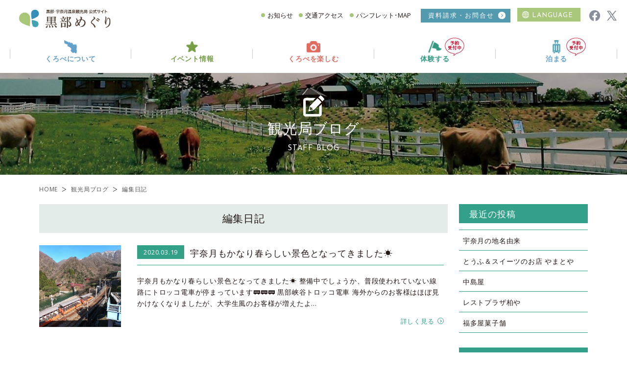

--- FILE ---
content_type: text/html; charset=UTF-8
request_url: https://www.kurobe-unazuki.jp/category/nikki/page/5/
body_size: 11717
content:
<!DOCTYPE html>
<html lang="ja">
<head>
<meta charset="utf-8" />
<meta name="viewport" content="width=device-width,initial-scale=1.0,maximum-scale=3" />
<title>編集日記 | 黒部めぐり〈黒部・宇奈月温泉観光局 公式サイト〉 | ページ 5</title>
<meta name="description" content="黒部・宇奈月温泉観光局の公式ブログ。 カテゴリー: 編集日記の記事">
<meta name="keywords" content="黒部,観光,富山,宇奈月,温泉,黒部峡谷,トロッコ,ツアー" />
<meta name="author" content="Kurobe Unazuki-onsen Tourist Board" />

<link rel="preconnect" href="https://fonts.googleapis.com"><link rel="preconnect" href="https://fonts.gstatic.com" crossorigin><link href="https://fonts.googleapis.com/css2?family=BenchNine:wght@700&family=Josefin+Sans:wght@400;700&family=Open+Sans:wght@400;700&display=swap" rel="stylesheet">

<meta name='robots' content='max-image-preview:large' />
<link rel='dns-prefetch' href='//ajax.googleapis.com' />
<link rel='stylesheet' id='wp-block-library-css' href='https://www.kurobe-unazuki.jp/wp-includes/css/dist/block-library/style.min.css?ver=6.7.4' type='text/css' media='all' />
<style id='classic-theme-styles-inline-css' type='text/css'>
/*! This file is auto-generated */
.wp-block-button__link{color:#fff;background-color:#32373c;border-radius:9999px;box-shadow:none;text-decoration:none;padding:calc(.667em + 2px) calc(1.333em + 2px);font-size:1.125em}.wp-block-file__button{background:#32373c;color:#fff;text-decoration:none}
</style>
<style id='global-styles-inline-css' type='text/css'>
:root{--wp--preset--aspect-ratio--square: 1;--wp--preset--aspect-ratio--4-3: 4/3;--wp--preset--aspect-ratio--3-4: 3/4;--wp--preset--aspect-ratio--3-2: 3/2;--wp--preset--aspect-ratio--2-3: 2/3;--wp--preset--aspect-ratio--16-9: 16/9;--wp--preset--aspect-ratio--9-16: 9/16;--wp--preset--color--black: #000000;--wp--preset--color--cyan-bluish-gray: #abb8c3;--wp--preset--color--white: #ffffff;--wp--preset--color--pale-pink: #f78da7;--wp--preset--color--vivid-red: #cf2e2e;--wp--preset--color--luminous-vivid-orange: #ff6900;--wp--preset--color--luminous-vivid-amber: #fcb900;--wp--preset--color--light-green-cyan: #7bdcb5;--wp--preset--color--vivid-green-cyan: #00d084;--wp--preset--color--pale-cyan-blue: #8ed1fc;--wp--preset--color--vivid-cyan-blue: #0693e3;--wp--preset--color--vivid-purple: #9b51e0;--wp--preset--gradient--vivid-cyan-blue-to-vivid-purple: linear-gradient(135deg,rgba(6,147,227,1) 0%,rgb(155,81,224) 100%);--wp--preset--gradient--light-green-cyan-to-vivid-green-cyan: linear-gradient(135deg,rgb(122,220,180) 0%,rgb(0,208,130) 100%);--wp--preset--gradient--luminous-vivid-amber-to-luminous-vivid-orange: linear-gradient(135deg,rgba(252,185,0,1) 0%,rgba(255,105,0,1) 100%);--wp--preset--gradient--luminous-vivid-orange-to-vivid-red: linear-gradient(135deg,rgba(255,105,0,1) 0%,rgb(207,46,46) 100%);--wp--preset--gradient--very-light-gray-to-cyan-bluish-gray: linear-gradient(135deg,rgb(238,238,238) 0%,rgb(169,184,195) 100%);--wp--preset--gradient--cool-to-warm-spectrum: linear-gradient(135deg,rgb(74,234,220) 0%,rgb(151,120,209) 20%,rgb(207,42,186) 40%,rgb(238,44,130) 60%,rgb(251,105,98) 80%,rgb(254,248,76) 100%);--wp--preset--gradient--blush-light-purple: linear-gradient(135deg,rgb(255,206,236) 0%,rgb(152,150,240) 100%);--wp--preset--gradient--blush-bordeaux: linear-gradient(135deg,rgb(254,205,165) 0%,rgb(254,45,45) 50%,rgb(107,0,62) 100%);--wp--preset--gradient--luminous-dusk: linear-gradient(135deg,rgb(255,203,112) 0%,rgb(199,81,192) 50%,rgb(65,88,208) 100%);--wp--preset--gradient--pale-ocean: linear-gradient(135deg,rgb(255,245,203) 0%,rgb(182,227,212) 50%,rgb(51,167,181) 100%);--wp--preset--gradient--electric-grass: linear-gradient(135deg,rgb(202,248,128) 0%,rgb(113,206,126) 100%);--wp--preset--gradient--midnight: linear-gradient(135deg,rgb(2,3,129) 0%,rgb(40,116,252) 100%);--wp--preset--font-size--small: 13px;--wp--preset--font-size--medium: 20px;--wp--preset--font-size--large: 36px;--wp--preset--font-size--x-large: 42px;--wp--preset--spacing--20: 0.44rem;--wp--preset--spacing--30: 0.67rem;--wp--preset--spacing--40: 1rem;--wp--preset--spacing--50: 1.5rem;--wp--preset--spacing--60: 2.25rem;--wp--preset--spacing--70: 3.38rem;--wp--preset--spacing--80: 5.06rem;--wp--preset--shadow--natural: 6px 6px 9px rgba(0, 0, 0, 0.2);--wp--preset--shadow--deep: 12px 12px 50px rgba(0, 0, 0, 0.4);--wp--preset--shadow--sharp: 6px 6px 0px rgba(0, 0, 0, 0.2);--wp--preset--shadow--outlined: 6px 6px 0px -3px rgba(255, 255, 255, 1), 6px 6px rgba(0, 0, 0, 1);--wp--preset--shadow--crisp: 6px 6px 0px rgba(0, 0, 0, 1);}:where(.is-layout-flex){gap: 0.5em;}:where(.is-layout-grid){gap: 0.5em;}body .is-layout-flex{display: flex;}.is-layout-flex{flex-wrap: wrap;align-items: center;}.is-layout-flex > :is(*, div){margin: 0;}body .is-layout-grid{display: grid;}.is-layout-grid > :is(*, div){margin: 0;}:where(.wp-block-columns.is-layout-flex){gap: 2em;}:where(.wp-block-columns.is-layout-grid){gap: 2em;}:where(.wp-block-post-template.is-layout-flex){gap: 1.25em;}:where(.wp-block-post-template.is-layout-grid){gap: 1.25em;}.has-black-color{color: var(--wp--preset--color--black) !important;}.has-cyan-bluish-gray-color{color: var(--wp--preset--color--cyan-bluish-gray) !important;}.has-white-color{color: var(--wp--preset--color--white) !important;}.has-pale-pink-color{color: var(--wp--preset--color--pale-pink) !important;}.has-vivid-red-color{color: var(--wp--preset--color--vivid-red) !important;}.has-luminous-vivid-orange-color{color: var(--wp--preset--color--luminous-vivid-orange) !important;}.has-luminous-vivid-amber-color{color: var(--wp--preset--color--luminous-vivid-amber) !important;}.has-light-green-cyan-color{color: var(--wp--preset--color--light-green-cyan) !important;}.has-vivid-green-cyan-color{color: var(--wp--preset--color--vivid-green-cyan) !important;}.has-pale-cyan-blue-color{color: var(--wp--preset--color--pale-cyan-blue) !important;}.has-vivid-cyan-blue-color{color: var(--wp--preset--color--vivid-cyan-blue) !important;}.has-vivid-purple-color{color: var(--wp--preset--color--vivid-purple) !important;}.has-black-background-color{background-color: var(--wp--preset--color--black) !important;}.has-cyan-bluish-gray-background-color{background-color: var(--wp--preset--color--cyan-bluish-gray) !important;}.has-white-background-color{background-color: var(--wp--preset--color--white) !important;}.has-pale-pink-background-color{background-color: var(--wp--preset--color--pale-pink) !important;}.has-vivid-red-background-color{background-color: var(--wp--preset--color--vivid-red) !important;}.has-luminous-vivid-orange-background-color{background-color: var(--wp--preset--color--luminous-vivid-orange) !important;}.has-luminous-vivid-amber-background-color{background-color: var(--wp--preset--color--luminous-vivid-amber) !important;}.has-light-green-cyan-background-color{background-color: var(--wp--preset--color--light-green-cyan) !important;}.has-vivid-green-cyan-background-color{background-color: var(--wp--preset--color--vivid-green-cyan) !important;}.has-pale-cyan-blue-background-color{background-color: var(--wp--preset--color--pale-cyan-blue) !important;}.has-vivid-cyan-blue-background-color{background-color: var(--wp--preset--color--vivid-cyan-blue) !important;}.has-vivid-purple-background-color{background-color: var(--wp--preset--color--vivid-purple) !important;}.has-black-border-color{border-color: var(--wp--preset--color--black) !important;}.has-cyan-bluish-gray-border-color{border-color: var(--wp--preset--color--cyan-bluish-gray) !important;}.has-white-border-color{border-color: var(--wp--preset--color--white) !important;}.has-pale-pink-border-color{border-color: var(--wp--preset--color--pale-pink) !important;}.has-vivid-red-border-color{border-color: var(--wp--preset--color--vivid-red) !important;}.has-luminous-vivid-orange-border-color{border-color: var(--wp--preset--color--luminous-vivid-orange) !important;}.has-luminous-vivid-amber-border-color{border-color: var(--wp--preset--color--luminous-vivid-amber) !important;}.has-light-green-cyan-border-color{border-color: var(--wp--preset--color--light-green-cyan) !important;}.has-vivid-green-cyan-border-color{border-color: var(--wp--preset--color--vivid-green-cyan) !important;}.has-pale-cyan-blue-border-color{border-color: var(--wp--preset--color--pale-cyan-blue) !important;}.has-vivid-cyan-blue-border-color{border-color: var(--wp--preset--color--vivid-cyan-blue) !important;}.has-vivid-purple-border-color{border-color: var(--wp--preset--color--vivid-purple) !important;}.has-vivid-cyan-blue-to-vivid-purple-gradient-background{background: var(--wp--preset--gradient--vivid-cyan-blue-to-vivid-purple) !important;}.has-light-green-cyan-to-vivid-green-cyan-gradient-background{background: var(--wp--preset--gradient--light-green-cyan-to-vivid-green-cyan) !important;}.has-luminous-vivid-amber-to-luminous-vivid-orange-gradient-background{background: var(--wp--preset--gradient--luminous-vivid-amber-to-luminous-vivid-orange) !important;}.has-luminous-vivid-orange-to-vivid-red-gradient-background{background: var(--wp--preset--gradient--luminous-vivid-orange-to-vivid-red) !important;}.has-very-light-gray-to-cyan-bluish-gray-gradient-background{background: var(--wp--preset--gradient--very-light-gray-to-cyan-bluish-gray) !important;}.has-cool-to-warm-spectrum-gradient-background{background: var(--wp--preset--gradient--cool-to-warm-spectrum) !important;}.has-blush-light-purple-gradient-background{background: var(--wp--preset--gradient--blush-light-purple) !important;}.has-blush-bordeaux-gradient-background{background: var(--wp--preset--gradient--blush-bordeaux) !important;}.has-luminous-dusk-gradient-background{background: var(--wp--preset--gradient--luminous-dusk) !important;}.has-pale-ocean-gradient-background{background: var(--wp--preset--gradient--pale-ocean) !important;}.has-electric-grass-gradient-background{background: var(--wp--preset--gradient--electric-grass) !important;}.has-midnight-gradient-background{background: var(--wp--preset--gradient--midnight) !important;}.has-small-font-size{font-size: var(--wp--preset--font-size--small) !important;}.has-medium-font-size{font-size: var(--wp--preset--font-size--medium) !important;}.has-large-font-size{font-size: var(--wp--preset--font-size--large) !important;}.has-x-large-font-size{font-size: var(--wp--preset--font-size--x-large) !important;}
:where(.wp-block-post-template.is-layout-flex){gap: 1.25em;}:where(.wp-block-post-template.is-layout-grid){gap: 1.25em;}
:where(.wp-block-columns.is-layout-flex){gap: 2em;}:where(.wp-block-columns.is-layout-grid){gap: 2em;}
:root :where(.wp-block-pullquote){font-size: 1.5em;line-height: 1.6;}
</style>
<link rel='stylesheet' id='wp-postratings-css' href='https://www.kurobe-unazuki.jp/wp-content/plugins/wp-postratings/css/postratings-css.css?ver=1.90' type='text/css' media='all' />
<link rel='stylesheet' id='mainstyle-css' href='https://www.kurobe-unazuki.jp/wp-content/themes/kurobemeguri/style.css' type='text/css' media='all' />
<link rel='stylesheet' id='fancybox-css' href='https://www.kurobe-unazuki.jp/wp-content/plugins/easy-fancybox/fancybox/1.5.4/jquery.fancybox.min.css?ver=6.7.4' type='text/css' media='screen' />
<!-- Google tag (gtag.js) -->
<script async src="https://www.googletagmanager.com/gtag/js?id=G-9X9NQP9CK9"></script>
<script>
  window.dataLayer = window.dataLayer || [];
  function gtag(){dataLayer.push(arguments);}
  gtag('js', new Date());

  gtag('config', 'G-9X9NQP9CK9');
</script>
</head>
<body class="bdmain">

	<header id="top-head" class="sm_none">
		<div class="row sm_full h_header1 flexbox">
			<h1 class="h_header1_logo">
				<a href="/"><img src="https://www.kurobe-unazuki.jp/wp-content/themes/kurobemeguri/common/img/logo.png" alt="黒部の観光情報サイト「黒部めぐり」富山県 黒部・宇奈月温泉観光局公式サイト" width="187" /></a>
			</h1>
			<nav class="col h_snav">
<!--
				<div class="head_kensaku">
					<gcse:search></gcse:search>
				</div>
-->
				<div class="h_snav_link h_snav_link__txt arrows"><a href="/news/">お知らせ</a></div>
				<div class="h_snav_link h_snav_link__txt arrows"><a href="/access/">交通アクセス</a></div>
				<div class="h_snav_link h_snav_link__txt arrows"><a href="/pamphlet/">パンフレット･MAP</a></div>
				<div class="h_snav_link h_snav_link__contact fmfont01 ls2"><a href="/contact/" class="arrows thinly">資料請求・お問合せ</a></div>
				<div id="language" class="h_snav_link h_snav_link__lang"><span id="languagebtn" class="h_snav_langttl fmfont02 thinly">Language</span>
					<ul class="h_snav_linklanglist">
						<li><a href="https://www-kurobe--unazuki-jp.translate.goog/?_x_tr_sl=ja&_x_tr_tl=en&_x_tr_hl=ja" target="_blank" rel="noopener">English</a></li>
						<li><a href="https://www-kurobe--unazuki-jp.translate.goog/?_x_tr_sl=ja&_x_tr_tl=ko&_x_tr_hl=ja" target="_blank" rel="noopener">한국어</a></li>
						<li><a href="https://www-kurobe--unazuki-jp.translate.goog/?_x_tr_sl=ja&_x_tr_tl=zh-TW&_x_tr_hl=ja" target="_blank" rel="noopener">正體中文</a></li><!--繁体字-->
						<li><a href="https://www-kurobe--unazuki-jp.translate.goog/?_x_tr_sl=ja&_x_tr_tl=zh-CN&_x_tr_hl=ja" target="_blank" rel="noopener">简体中文</a></li><!--簡体字-->
						<li><a href="https://www-kurobe--unazuki-jp.translate.goog/?_x_tr_sl=ja&_x_tr_tl=th&_x_tr_hl=ja" target="_blank" rel="noopener">Thai</a></li><!--タイ-->
						<li><a href="https://www-kurobe--unazuki-jp.translate.goog/?_x_tr_sl=ja&_x_tr_tl=fr&_x_tr_hl=ja" target="_blank" rel="noopener">Français</a></li><!--フランス-->
						<li><a href="https://www-kurobe--unazuki-jp.translate.goog/?_x_tr_sl=ja&_x_tr_tl=es&_x_tr_hl=ja" target="_blank" rel="noopener">Español</a></li><!--スペイン-->
						<li><a href="https://www-kurobe--unazuki-jp.translate.goog/?_x_tr_sl=ja&_x_tr_tl=ar&_x_tr_hl=ja" target="_blank" rel="noopener">العربية</a></li><!--アラビア-->
						<li><a href="https://www-kurobe--unazuki-jp.translate.goog/?_x_tr_sl=ja&_x_tr_tl=id&_x_tr_hl=ja" target="_blank" rel="noopener">Bahasa Indonesia</a></li><!--インドネシア-->
						<li><a href="https://www-kurobe--unazuki-jp.translate.goog/?_x_tr_sl=ja&_x_tr_tl=ms&_x_tr_hl=ja" target="_blank" rel="noopener">Bahasa Malaysia</a></li><!--マレー-->
						<li><a href="https://www-kurobe--unazuki-jp.translate.goog/?_x_tr_sl=ja&_x_tr_tl=vi&_x_tr_hl=ja" target="_blank" rel="noopener">Tiếng Việt</a></li><!--ベトナム-->
					</ul>
				</div>
				<div class="h_snav_link h_snav__sns"><a href="https://www.facebook.com/profile.php?id=100057883740563" target="_blank" rel="noopener noreferrer"><img src="https://www.kurobe-unazuki.jp/wp-content/themes/kurobemeguri/common/img/i_fb2.png" alt="facebook公式アカウント" width="22" height="22"></a></div>
				<div class="h_snav_link h_snav__sns"><a href="https://twitter.com/Kurobe_Unazuki" target="_blank" rel="noopener noreferrer"><img src="https://www.kurobe-unazuki.jp/wp-content/themes/kurobemeguri/common/img/i_x2.png" alt="X（旧Twitter）公式アカウント" width="22" height="22"></a></div>
			</nav>
		</div>
		<nav class="navbar">
			<div class="row flexbox">
				<p class="fix_logo"><a href="/"><img src="https://www.kurobe-unazuki.jp/wp-content/themes/kurobemeguri/common/img/logo.png" alt="黒部の観光情報サイト「黒部めぐり」富山県 黒部の観光" width="167" /></a></p>
				
				<ul class="h_navbar flexbox">
					<li class="h_nav h_nav__about"><span class="h_nav_lv1 fmfont01 arrows">くろべについて</span>
						<div class="h_nav_mega h_nav_mega__type1">
							<div class="container flexbox">
							<div class="h_nav_mega_ttl">
								<p class="fmfont01 h_nav_mega_ttljp">くろべについて</p>
								<p class="fmfont02 h_nav_mega_ttlen">ABOUT KUROBE</p>
							</div>
							<ul class="h_nav_mega_list">
								<li><a href="/about_kurobe/" class="arrows thinly">黒部ってどんなとこ？</a></li>
								<li><a href="/photo_gallery/" class="arrows thinly">フォトギャラリー</a></li>
								<li><a href="/movie_gallery/" class="arrows thinly">ムービーギャラリー</a></li>
							</ul>
							</div>
						</div>
					</li>
					<li class="h_nav h_nav__event"><span class="h_nav_lv1 fmfont01 arrows">イベント情報</span>
						<div class="h_nav_mega h_nav_mega__type1">
							<div class="container flexbox">
							<div class="h_nav_mega_ttl">
								<p class="fmfont01 h_nav_mega_ttljp">イベント情報</p>
								<p class="fmfont02 h_nav_mega_ttlen">EVENT INFO</p>
							</div>
							<ul class="h_nav_mega_list">
								<li><a href="/event/" class="arrows thinly">最新イベント情報</a></li>
								<li><a href="/eventlist/" class="arrows thinly">イベントカレンダー</a></li>
								<li><a href="/news/" class="arrows thinly">ニュース</a></li>
							</ul>
							</div>
						</div>
					</li>
					<li class="h_nav h_nav__enjoy"><span class="h_nav_lv1 fmfont01 arrows">くろべを楽しむ</span>
						<div class="h_nav_mega h_nav_mega__type2">
							<div class="container flexbox">
								<div class="h_nav_mega_ttl">
									<p class="fmfont01 h_nav_mega_ttljp">くろべを楽しむ</p>
									<p class="fmfont02 h_nav_mega_ttlen">ENJOY KUROBE</p>
								</div>
								<div class="h_nav_mega_ejo1 flexbox">
									<div class="h_nav_mega_ejo1ttl arrows">
										<p class="fmfont01 h_nav_mega_ejo1ttl01">観光・グルメ</p>
										<p class="h_nav_mega_ejo1ttl02">黒部のみどころ</p>
										<div class="h_nav_mega_ejo1llink"><a class="arrows" href="/tourism/">一覧</a></div>
									</div>
									<div class="h_nav_mega_ejo1menu">
										<p class="fmfont02">CATEGORY</p>
										<ul>
											<li class="arrows"><a href="/tourism_list/view_enjoy/">観る・遊ぶ</a></li>
											<li class="arrows"><a href="/tourism_list/meal/">食べる</a></li>
											<li class="arrows"><a href="/tourism_list/shopping/">買う・お土産</a></li>
											<li class="arrows"><a href="/tourism_list/onsen/">温泉</a></li>
											<li class="arrows"><a href="/tourism_list/hotel/">宿泊施設</a></li>
											<li class="arrows"><a href="/tourism_list/recommended/">イチオシ商品</a></li>
										</ul>
									</div>
								</div>
								<ul class="h_nav_mega_ejo2">
									<li><a href="/course/" class="arrows thinly">おすすめコース</a></li>
									<li><a href="/higaeriyu/" class="arrows thinly">日帰り入浴</a></li>
								</ul>
							</div>
						</div>
					</li>
					<li class="h_nav h_nav__taiken h_nav__yoyaku"><a href="/tours/" class="h_nav_lv1 arrows fmfont01">体験する<img src="https://www.kurobe-unazuki.jp/wp-content/themes/kurobemeguri/common/img/menu_yoyaku.png" alt="予約受付中" width="40" height="37"></a></li>
					<li class="h_nav h_nav__tomaru h_nav__yoyaku"><a href="/syukuhaku/" class="h_nav_lv1 arrows fmfont01">泊まる<img src="https://www.kurobe-unazuki.jp/wp-content/themes/kurobemeguri/common/img/menu_yoyaku.png" alt="予約受付中" width="40" height="37"></a></li> 
				</ul>
			</div>
		</nav>
	</header>

	<header id="sp_navi" class="global sm_view">
		<div class="h_spheader">
        	<div id="mobile-head" class="h_sp_hbar">
				<h1 class="h_sp_hbar_logo"><a href="/"><img src="https://www.kurobe-unazuki.jp/wp-content/themes/kurobemeguri/common/img/logo.png" alt="黒部の観光情報サイト「黒部めぐり」富山県 黒部・宇奈月温泉観光局公式サイト" /></a></h1>
				<div id="nav-toggle" class="h_sp_hbar_toggle">
              		<div>
                    	<span></span>
						<span></span>
						<span></span>
					</div>
				</div>
			</div>
			<nav id="global-nav2">
				
				<div class="tcenter">
				<div id="language_sp" class="h_sp_lang"><span id="languagebtn_sp" class="h_sp_langttl fmfont02 thinly arrows">Language</span>
					<ul class="h_sp_langlist">
						<li><a href="https://www-kurobe--unazuki-jp.translate.goog/?_x_tr_sl=ja&_x_tr_tl=en&_x_tr_hl=ja" target="_blank" rel="noopener">English</a></li>
						<li><a href="https://www-kurobe--unazuki-jp.translate.goog/?_x_tr_sl=ja&_x_tr_tl=ko&_x_tr_hl=ja" target="_blank" rel="noopener">한국어</a></li>
						<li><a href="https://www-kurobe--unazuki-jp.translate.goog/?_x_tr_sl=ja&_x_tr_tl=zh-TW&_x_tr_hl=ja" target="_blank" rel="noopener">正體中文</a></li><!--繁体字-->
						<li><a href="https://www-kurobe--unazuki-jp.translate.goog/?_x_tr_sl=ja&_x_tr_tl=zh-CN&_x_tr_hl=ja" target="_blank" rel="noopener">简体中文</a></li><!--簡体字-->
						<li><a href="https://www-kurobe--unazuki-jp.translate.goog/?_x_tr_sl=ja&_x_tr_tl=th&_x_tr_hl=ja" target="_blank" rel="noopener">Thai</a></li><!--タイ-->
						<li><a href="https://www-kurobe--unazuki-jp.translate.goog/?_x_tr_sl=ja&_x_tr_tl=fr&_x_tr_hl=ja" target="_blank" rel="noopener">Français</a></li><!--フランス-->
						<li><a href="https://www-kurobe--unazuki-jp.translate.goog/?_x_tr_sl=ja&_x_tr_tl=es&_x_tr_hl=ja" target="_blank" rel="noopener">Español</a></li><!--スペイン-->
						<li><a href="https://www-kurobe--unazuki-jp.translate.goog/?_x_tr_sl=ja&_x_tr_tl=ar&_x_tr_hl=ja" target="_blank" rel="noopener">العربية</a></li><!--アラビア-->
						<li><a href="https://www-kurobe--unazuki-jp.translate.goog/?_x_tr_sl=ja&_x_tr_tl=id&_x_tr_hl=ja" target="_blank" rel="noopener">Bahasa Indonesia</a></li><!--インドネシア-->
						<li><a href="https://www-kurobe--unazuki-jp.translate.goog/?_x_tr_sl=ja&_x_tr_tl=ms&_x_tr_hl=ja" target="_blank" rel="noopener">Bahasa Malaysia</a></li><!--マレー-->
						<li><a href="https://www-kurobe--unazuki-jp.translate.goog/?_x_tr_sl=ja&_x_tr_tl=vi&_x_tr_hl=ja" target="_blank" rel="noopener">Tiếng Việt</a></li><!--ベトナム-->
					</ul>
				</div>
				</div>
				
				<ul class="h_spnavbar">
					<li class="h_spnav h_spnav_clwrap h_spnav__about">
						<span class="h_spnav_lv1 h_spnav_lv1__toggle arrows">くろべについて</span>
						<ul class="h_spnav_cl">
							<li><a href="/about_kurobe/" class="h_spnav_lv2 arrows thinly">黒部ってどんなとこ？</a></li>
							<li><a href="/photo_gallery/" class="h_spnav_lv2 arrows thinly">フォトギャラリー</a></li>
							<li><a href="/movie_gallery/" class="h_spnav_lv2 arrows thinly">ムービーギャラリー</a></li>
						</ul>
					</li>
					<li class="h_spnav h_spnav_clwrap h_spnav__event">
						<span class="h_spnav_lv1 h_spnav_lv1__toggle arrows">イベント情報</span>
						<ul class="h_spnav_cl">
							<li><a href="/event/" class="h_spnav_lv2 arrows thinly">最新イベント情報</a></li>
							<li><a href="/eventlist/" class="h_spnav_lv2 arrows thinly">イベントカレンダー</a></li>
						</ul>
					</li>
					<li class="h_spnav h_spnav_clwrap h_spnav__enjoy">
						<span class="h_spnav_lv1 h_spnav_lv1__toggle arrows open">くろべを楽しむ</span>
						<div class="h_spnav_cl open">
							<div class="h_spnav_ejo">
								<h3><a href="/tourism/">観光・グルメ　<span class="arrows">一覧</span></a></h3>
								<ul class="h_spnav_ejo_list flexbox">
									<li><a class="arrows" href="/tourism_list/view_enjoy/">観る・遊ぶ</a></li>
									<li><a class="arrows" href="/tourism_list/meal/">食べる</a></li>
									<li><a class="arrows" href="/tourism_list/shopping/">買う・お土産</a></li>
									<li><a class="arrows" href="/tourism_list/onsen/">温泉</a></li>
									<li><a class="arrows" href="/tourism_list/hotel/">宿泊施設</a></li>
									<li><a class="arrows" href="/tourism_list/recommended/">イチオシ商品</a></li>
								</ul>
							</div>
							<ul class="">
								<li><a href="/course/" class="h_spnav_lv2 arrows thinly">おすすめコース</a></li>
								<li><a href="/higaeriyu/" class="h_spnav_lv2 arrows thinly">日帰り入浴</a></li>
							</ul>
						</div>
					</li>
					<li class="h_spnav h_spnav__taiken"><a href="/tours/" class="h_spnav_lv1 h_spnav_lv1__btn arrows">体験する <span>ツアーくろべ</span></a></li>
					<li class="h_spnav h_spnav__tomaru"><a href="/syukuhaku/" class="h_spnav_lv1 h_spnav_lv1__btn arrows">泊まる <span>宿泊予約</span></a></li> 
					<li class="h_spnav h_spnav__pamphlet"><a href="/pamphlet/" class="h_spnav_lv1 h_spnav_lv1__btn arrows">パンフレット・ガイドマップ</a></li> 
					<li class="h_spnav h_spnav__contact ls2"><a href="/contact/" class="h_spnav_lv1cv arrows fmfont01">資料請求・お問合せ</a></li> 
				</ul>
				
				<ul class="h_spnavsub flexbox">
					<li class="h_spnavsub_link arrows"><a href="/news/">お知らせ</a></li>
					<li class="h_spnavsub_link arrows"><a href="/access/">アクセス</a></li>
					<li class="h_spnavsub_link arrows"><a href="/tourist_office/">観光案内所</a></li>
					<li class="h_spnavsub_link arrows"><a href="/blog/">観光局ブログ</a></li>
					<li class="h_spnavsub_link arrows"><a href="/sightseeing_link/">富山お立寄りリンク</a></li>
				</ul>
				
				<ul class="h_spnav_sns tcenter">
					<li><a href="https://www.facebook.com/profile.php?id=100057883740563" target="_blank" rel="noopener noreferrer"><img src="https://www.kurobe-unazuki.jp/wp-content/themes/kurobemeguri/common/img/i_fb2.png" alt="facebook公式アカウント" width="32" height="32"></a></li>
					<li><a href="https://twitter.com/Kurobe_Unazuki" target="_blank" rel="noopener noreferrer"><img src="https://www.kurobe-unazuki.jp/wp-content/themes/kurobemeguri/common/img/i_x2.png" alt="X（旧Twitter）公式アカウント" width="32" height="32"></a></li>
				</ul>
				
				
        	</nav>
    	</div>
	</header>
<header class="page_title blog_tt">
	<div class="container row">
		<h1 class="fmfont01">観光局ブログ</h1>
		<p class="fmfont02">staff blog</p>
	</div>
</header>

<div class="wrapper">
	
	<nav id="pankuzu" class="container row gutters">
		<ol>
			<li><a href="/">HOME</a></li><li><a href="/blog/">観光局ブログ</a></li><li><span>編集日記</span></li>
		</ol>
	</nav>
	
	<div class="blog_list">
		
		<div class="container row gutters">

				<div class="col span_9">
					<h3 class="page-title fmfont01">
					<span>編集日記</span>					</h3>
					
						<article class="fmg_bottom50 tleft">
		<figure>
			<a href="https://www.kurobe-unazuki.jp/2020/03/19/5588/"><img src="https://www.kurobe-unazuki.jp/wp-content/uploads/2020/03/df9aab235d657f188599b337ab8a7924-640x640.jpg" alt="黒部峡谷鉄道３月風景" class="rollover" />			</a>
		</figure>
		<div class="blog_list_txt">
			<div class="blog_list_tt">
				<span>2020.03.19</span>
				<h2><a href="https://www.kurobe-unazuki.jp/2020/03/19/5588/">宇奈月もかなり春らしい景色となってきました☀️</a></h2>
			</div>
			<div class="blog_list_exc">宇奈月もかなり春らしい景色となってきました☀️ 整備中でしょうか、普段使われていない線路にトロッコ電車が停まっています🚃🚃🚃 黒部峡谷トロッコ電車 海外からのお客様はほぼ見かけなくなりましたが、大学生風のお客様が増えたよ&#8230;</div>
			<div class="blog_list_arrow tright">
				<a href="https://www.kurobe-unazuki.jp/2020/03/19/5588/" class="arrowbtn">詳しく見る</a>
			</div>
		</div>
	</article>
	<article class="fmg_bottom50 tleft">
		<figure>
			<a href="https://www.kurobe-unazuki.jp/2020/02/28/5522/"><img src="https://www.kurobe-unazuki.jp/wp-content/uploads/2020/03/a1235b2987a4e91eb2c640ed31610584-640x640.jpg" alt="魚の駅生地 カニと幻の瀧" class="rollover" />			</a>
		</figure>
		<div class="blog_list_txt">
			<div class="blog_list_tt">
				<span>2020.02.28</span>
				<h2><a href="https://www.kurobe-unazuki.jp/2020/02/28/5522/">魚の駅「生地」で見つけた美味しいもの🦀🍶</a></h2>
			</div>
			<div class="blog_list_exc">魚の駅「生地」で見つけた【ベニズワイガニの干物】🦀と 地元のお酒【幻の瀧（皇国晴酒造）】🍶です 歯ごたえがあって噛めば噛むほどカニの旨味が広がります 写真を撮るだけのつもりでしたが、試食品が予想以上に美味しかったので買っ&#8230;</div>
			<div class="blog_list_arrow tright">
				<a href="https://www.kurobe-unazuki.jp/2020/02/28/5522/" class="arrowbtn">詳しく見る</a>
			</div>
		</div>
	</article>
	<article class="fmg_bottom50 tleft">
		<figure>
			<a href="https://www.kurobe-unazuki.jp/2020/02/24/5534/"><img src="https://www.kurobe-unazuki.jp/wp-content/uploads/2020/03/15c57bb2e0f83a555fc2cbeaae2eedb3-640x640.jpg" alt="くろべ牧場からの風景" class="rollover" />			</a>
		</figure>
		<div class="blog_list_txt">
			<div class="blog_list_tt">
				<span>2020.02.24</span>
				<h2><a href="https://www.kurobe-unazuki.jp/2020/02/24/5534/">「くろべ牧場まきばの風」からの風景です🐄🐐</a></h2>
			</div>
			<div class="blog_list_exc">富山湾の綺麗な半円が一望できます 今年の冬は快晴の日が多いので僧ヶ岳もくっきり😄</div>
			<div class="blog_list_arrow tright">
				<a href="https://www.kurobe-unazuki.jp/2020/02/24/5534/" class="arrowbtn">詳しく見る</a>
			</div>
		</div>
	</article>
	<article class="fmg_bottom50 tleft">
		<figure>
			<a href="https://www.kurobe-unazuki.jp/2020/02/21/5544/"><img src="https://www.kurobe-unazuki.jp/wp-content/uploads/2020/03/ea785d6d686a80a24a3fdfb75a0f71db-640x458.jpg" alt="セレネ美術館" class="rollover" />			</a>
		</figure>
		<div class="blog_list_txt">
			<div class="blog_list_tt">
				<span>2020.02.21</span>
				<h2><a href="https://www.kurobe-unazuki.jp/2020/02/21/5544/">セレネ美術館で展示されている作品です</a></h2>
			</div>
			<div class="blog_list_exc">黒部市宇奈月国際会館セレネ内の美術館で展示されている作品です 作者は現代を代表する日本画家、田渕俊夫先生 昨夏にはセレネで特別展を開催し、大勢の方にお越しいただきました 実は、先生はあの「大嘗祭」関連して屏風を制作されて&#8230;</div>
			<div class="blog_list_arrow tright">
				<a href="https://www.kurobe-unazuki.jp/2020/02/21/5544/" class="arrowbtn">詳しく見る</a>
			</div>
		</div>
	</article>
	<article class="fmg_bottom50 tleft">
		<figure>
			<a href="https://www.kurobe-unazuki.jp/2020/02/19/5549/"><img src="https://www.kurobe-unazuki.jp/wp-content/uploads/2020/03/da486131b9e200f989b0d9046a98aa3d-640x640.jpg" alt="やまのはロビーからの風景" class="rollover" />			</a>
		</figure>
		<div class="blog_list_txt">
			<div class="blog_list_tt">
				<span>2020.02.19</span>
				<h2><a href="https://www.kurobe-unazuki.jp/2020/02/19/5549/">「黒部・宇奈月温泉やまのは」さんのロビーからの風景</a></h2>
			</div>
			<div class="blog_list_exc">宇奈月温泉街の「黒部・宇奈月温泉 やまのは」さんのロビーから撮影 昨日降ったのに・・・雪が・・・少ない・・・😅</div>
			<div class="blog_list_arrow tright">
				<a href="https://www.kurobe-unazuki.jp/2020/02/19/5549/" class="arrowbtn">詳しく見る</a>
			</div>
		</div>
	</article>
					
		<div class="container row fmg_bottom50">
			<div class='wp-pagenavi' role='navigation'>
<a class="first" aria-label="First Page" href="https://www.kurobe-unazuki.jp/category/nikki/">&lt; 先頭</a><a class="previouspostslink" rel="prev" aria-label="前のページ" href="https://www.kurobe-unazuki.jp/category/nikki/page/4/">＜</a><span class='extend'>...</span><a class="page smaller" title="ページ 3" href="https://www.kurobe-unazuki.jp/category/nikki/page/3/">3</a><a class="page smaller" title="ページ 4" href="https://www.kurobe-unazuki.jp/category/nikki/page/4/">4</a><span aria-current='page' class='current'>5</span><a class="page larger" title="ページ 6" href="https://www.kurobe-unazuki.jp/category/nikki/page/6/">6</a><a class="page larger" title="ページ 7" href="https://www.kurobe-unazuki.jp/category/nikki/page/7/">7</a><span class='extend'>...</span><a class="larger page" title="ページ 10" href="https://www.kurobe-unazuki.jp/category/nikki/page/10/">10</a><span class='extend'>...</span><a class="nextpostslink" rel="next" aria-label="次のページ" href="https://www.kurobe-unazuki.jp/category/nikki/page/6/">＞</a><a class="last" aria-label="Last Page" href="https://www.kurobe-unazuki.jp/category/nikki/page/18/">最後 &gt;</a>
</div> 
		</div>
				
				</div><!-- .postcontent end -->


				<!-- Sidebar -->
				<aside class="sidebar col span_3">
					<ul class="sidebar-widgets-wrap">
						
		<li id="recent-posts-2" class="widget widget_recent_entries">
		<h2 class="widgettitle">最近の投稿</h2>

		<ul>
											<li>
					<a href="https://www.kurobe-unazuki.jp/2022/09/17/7589/">宇奈月の地名由来</a>
									</li>
											<li>
					<a href="https://www.kurobe-unazuki.jp/2020/11/29/6567/">とうふ＆スイーツのお店 やまとや</a>
									</li>
											<li>
					<a href="https://www.kurobe-unazuki.jp/2020/11/29/6550/">中島屋</a>
									</li>
											<li>
					<a href="https://www.kurobe-unazuki.jp/2020/11/29/6531/">レストプラザ柏や</a>
									</li>
											<li>
					<a href="https://www.kurobe-unazuki.jp/2020/11/29/6520/">福多屋菓子舗</a>
									</li>
					</ul>

		</li>
<li id="categories-2" class="widget widget_categories"><h2 class="widgettitle">カテゴリー</h2>

			<ul>
					<li class="cat-item cat-item-28"><a href="https://www.kurobe-unazuki.jp/category/blog_event/">イベント</a>
</li>
	<li class="cat-item cat-item-41"><a href="https://www.kurobe-unazuki.jp/category/%e3%81%8a%e5%ae%bf%e7%b4%b9%e4%bb%8b/">お宿紹介</a>
</li>
	<li class="cat-item cat-item-29"><a href="https://www.kurobe-unazuki.jp/category/blog_kaiin/">会員紹介</a>
</li>
	<li class="cat-item cat-item-16"><a href="https://www.kurobe-unazuki.jp/category/blog_kyokuhou/">局報</a>
</li>
	<li class="cat-item cat-item-1 current-cat"><a aria-current="page" href="https://www.kurobe-unazuki.jp/category/nikki/">編集日記</a>
</li>
			</ul>

			</li>
<li id="archives-2" class="widget widget_archive"><h2 class="widgettitle">アーカイブ</h2>

			<ul>
					<li><a href='https://www.kurobe-unazuki.jp/2022/09/'>2022年9月</a></li>
	<li><a href='https://www.kurobe-unazuki.jp/2020/11/'>2020年11月</a></li>
	<li><a href='https://www.kurobe-unazuki.jp/2020/08/'>2020年8月</a></li>
	<li><a href='https://www.kurobe-unazuki.jp/2020/07/'>2020年7月</a></li>
	<li><a href='https://www.kurobe-unazuki.jp/2020/06/'>2020年6月</a></li>
	<li><a href='https://www.kurobe-unazuki.jp/2020/05/'>2020年5月</a></li>
	<li><a href='https://www.kurobe-unazuki.jp/2020/04/'>2020年4月</a></li>
	<li><a href='https://www.kurobe-unazuki.jp/2020/03/'>2020年3月</a></li>
	<li><a href='https://www.kurobe-unazuki.jp/2020/02/'>2020年2月</a></li>
	<li><a href='https://www.kurobe-unazuki.jp/2020/01/'>2020年1月</a></li>
	<li><a href='https://www.kurobe-unazuki.jp/2019/12/'>2019年12月</a></li>
	<li><a href='https://www.kurobe-unazuki.jp/2019/11/'>2019年11月</a></li>
	<li><a href='https://www.kurobe-unazuki.jp/2019/10/'>2019年10月</a></li>
	<li><a href='https://www.kurobe-unazuki.jp/2019/09/'>2019年9月</a></li>
	<li><a href='https://www.kurobe-unazuki.jp/2019/08/'>2019年8月</a></li>
	<li><a href='https://www.kurobe-unazuki.jp/2019/07/'>2019年7月</a></li>
	<li><a href='https://www.kurobe-unazuki.jp/2019/06/'>2019年6月</a></li>
	<li><a href='https://www.kurobe-unazuki.jp/2019/05/'>2019年5月</a></li>
	<li><a href='https://www.kurobe-unazuki.jp/2019/04/'>2019年4月</a></li>
	<li><a href='https://www.kurobe-unazuki.jp/2019/03/'>2019年3月</a></li>
	<li><a href='https://www.kurobe-unazuki.jp/2019/02/'>2019年2月</a></li>
	<li><a href='https://www.kurobe-unazuki.jp/2019/01/'>2019年1月</a></li>
	<li><a href='https://www.kurobe-unazuki.jp/2018/12/'>2018年12月</a></li>
	<li><a href='https://www.kurobe-unazuki.jp/2018/11/'>2018年11月</a></li>
	<li><a href='https://www.kurobe-unazuki.jp/2018/10/'>2018年10月</a></li>
	<li><a href='https://www.kurobe-unazuki.jp/2018/09/'>2018年9月</a></li>
	<li><a href='https://www.kurobe-unazuki.jp/2018/08/'>2018年8月</a></li>
	<li><a href='https://www.kurobe-unazuki.jp/2018/07/'>2018年7月</a></li>
	<li><a href='https://www.kurobe-unazuki.jp/2017/09/'>2017年9月</a></li>
	<li><a href='https://www.kurobe-unazuki.jp/2017/06/'>2017年6月</a></li>
	<li><a href='https://www.kurobe-unazuki.jp/2017/02/'>2017年2月</a></li>
	<li><a href='https://www.kurobe-unazuki.jp/2017/01/'>2017年1月</a></li>
			</ul>

			</li>
					</ul>
									</aside><!-- .sidebar end -->

			
		</div><!-- #container end -->
		
	</div>
	
	<footer class="footer_global tleft">
	<div class="container row gutters footer_access">
		<div class="col span_6 footer_logo fmfont01">
			<span class="footer_address">一般社団法人</span><br>黒部・宇奈月温泉観光局
		</div>
		<div class="col span_6 footer_address_wrap">
			<address class="footer_address"><span class="font_w">黒部市地域観光ギャラリー（予約センター）</span><br>
			〒938-0802　富山県黒部市若栗3212-1<br>
			TEL : 0765-57-2850（代表）　FAX : 0765-57-2852</address>
			
			<address class="footer_address"><span class="font_w">企画部</span><br>
			〒938-0282　富山県黒部市宇奈月温泉6-3 黒部市芸術創造センターセレネ内<br>
			TEL : 0765-33-5910　FAX : 0765-62-2020</address>
			
			<address class="footer_address"><span class="font_w">宇奈月温泉観光案内所</span><br>
			〒938-0282富山県黒部市宇奈月温泉256-11　宇奈月温泉総湯「湯めどころ宇奈月」内<br>
			TEL : 0765-62-1515</address>
			
<!--
			<div class="footer_address">〒938-0802　富山県黒部市若栗3212-1　黒部市地域観光ギャラリー</div>
			<div class="footer_tel">TEL：0765-57-2850　FAX：0765-57-2852</div>
-->
		</div>			
	</div>
	<div class="container row gutters foooter_nav font_w footer_hr">
		<nav class="col span_3">
			<ul class="arrow sp_fnaviul">
				<li class="sp_fnavi01"><a href="/">Home</a></li>
				<li class="sp_fnavi01"><a href="/tourism/">観光・グルメ</a>
					<ul class="sm_none">
						<li><a href="/tourism_list/view_enjoy/">観る・遊ぶ</a></li>
						<li><a href="/tourism_list/meal/">食べる</a></li>
						<li><a href="/tourism_list/shopping/">買う・お土産</a></li>
						<li><a href="/tourism_list/onsen/">温泉</a></li>
						<li><a href="/tourism_list/hotel/">宿泊施設</a></li>
						<li><a href="/tourism_list/recommended/">イチオシ</a></li>
					</ul>
				</li>
			</ul>
		</nav>
		<nav class="col span_3">
			<ul class="arrow">
				<li class="sp_fnavi01"><a href="/tours/">体験する</a></li>
				<li class="sp_fnavi01"><a href="/syukuhaku/">泊まる〈宿泊予約〉</a></li>
				<li class="sm_none"><a href="/news/">ニュース</a></li>
				<li class="sm_none"><a href="/event/">イベント情報</a></li>
				<li class="sm_none"><a href="/eventlist/">イベントカレンダー</a></li>
				<li class="sp_fnavi01"><a href="/course/">おすすめコース</a></li>
			</ul>
		</nav>
		<nav class="col span_3">
			<ul class="arrow">
				<li class="sm_none"><a href="/about_kurobe/">黒部ってどんなとこ？</a></li>
				<li class="sm_none"><a href="/sightseeing_link/">富山お立寄りリンク</a></li>
				<li class="sm_none"><a href="/pamphlet/">パンフレット</a></li>
				<li class="sm_none"><a href="/blog/">観光局ブログ</a></li>
				<li class="sm_none"><a href="/photo_gallery/">フォトギャラリー</a></li>
				<li class="sm_none"><a href="/movie_gallery/">ムービーギャラリー</a></li>
				<li class="sp_fnavi01"><a href="/access/">アクセス</a></li>
			</ul>
		</nav>
		<nav class="col span_3">
			<ul class="arrow">
				<li class="sm_none"><a href="/tourist_office/">観光案内所について</a></li>
				<li class="sp_fnavi01"><a href="/contact/">資料請求・お問い合わせ</a></li>
				<li class="sm_none"><a href="/supporter/">サポーターリンク</a></li>
				<li class="sm_none"><a href="/policy/">サイトポリシー</a></li>
				<li class="sm_none"><a href="https://ja-jp.facebook.com/%E4%B8%80%E7%A4%BE%E9%BB%92%E9%83%A8%E5%AE%87%E5%A5%88%E6%9C%88%E6%B8%A9%E6%B3%89%E8%A6%B3%E5%85%89%E5%B1%80-295959070418595/" target="_blank" rel="noopener noreferrer">facebook</a></li>
				<li class="sm_none"><a href="https://twitter.com/Kurobe_Unazuki" target="_blank" rel="noopener noreferrer">Twitter</a></li>
				<li class="sm_none"><a href="/membersinfo/">情報公開</a></li>
			</ul>
		</nav>
		
		<nav class="col span_6 sm_view">
			<ul class="arrow">
				<li><a href="/news/">ニュース</a></li>
				<li><a href="/event/">イベント情報</a></li>
				<li><a href="/eventlist/">イベントカレンダー</a></li>
				<li><a href="/sightseeing_link/">富山お立寄りリンク</a></li>
				<li><a href="/pamphlet/">パンフレット</a></li>
				<li><a href="/blog/">観光局ブログ</a></li>
				<li><a href="/photo_gallery/">フォトギャラリー</a></li>
				<li><a href="/movie_gallery/">ムービーギャラリー</a></li>
			</ul>
		</nav>
		<nav class="col span_6 sm_view">
			<ul class="arrow">
				<li><a href="/about_kurobe/">黒部ってどんなとこ？</a></li>
				<li><a href="/tourist_office/">観光案内所について</a></li>
				<li><a href="/supporter_list/sup_life/">サポーターリンク</a></li>
				<li><a href="/policy/">サイトポリシー</a></li>
				<li><a href="https://ja-jp.facebook.com/%E4%B8%80%E7%A4%BE%E9%BB%92%E9%83%A8%E5%AE%87%E5%A5%88%E6%9C%88%E6%B8%A9%E6%B3%89%E8%A6%B3%E5%85%89%E5%B1%80-295959070418595/" target="_blank" rel="noopener noreferrer">facebook</a></li>
				<li><a href="https://twitter.com/Kurobe_Unazuki" target="_blank" rel="noopener noreferrer">Twitter</a></li>
				<li><a href="/membersinfo/">情報公開</a></li>
			</ul>
		</nav>
		
	</div>
<!--
	<div class="container row gutters footer_ssl">
	</div>
-->
	<div class="footer_link">
		<ul class="container row gutters footer_hr">
			<li class="col span_2"><a href="http://www.kurobe-bokujyo.jp/" target="_blank" rel="noopener noreferrer"><img src="https://www.kurobe-unazuki.jp/wp-content/themes/kurobemeguri/common/img/link_kuroboku.png" alt="くろべ牧場まきばの風" width="180" height="60"></a></li>
			<li class="col span_2"><a href="http://www.kurotetu.co.jp/" target="_blank" rel="noopener noreferrer"><img src="https://www.kurobe-unazuki.jp/wp-content/themes/kurobemeguri/common/img/link_kyoukoku.png" alt="黒部峡谷トロッコ電車" width="180" height="60"></a></li>
			<li class="col span_2"><a href="http://www.unazuki-onsen.com/" target="_blank" rel="noopener noreferrer"><img src="https://www.kurobe-unazuki.jp/wp-content/themes/kurobemeguri/common/img/link_unazuki.png" alt="宇奈月温泉" width="180" height="60"></a></li>
			<li class="col span_2"><a href="http://www.city.kurobe.toyama.jp/syououkaku/" target="_blank" rel="noopener noreferrer"><img src="https://www.kurobe-unazuki.jp/wp-content/themes/kurobemeguri/common/img/link_syououkaku.png" alt="松桜閣" width="180" height="60"></a></li>
			<li class="col span_2"><a href="http://tatekuro.jp/" target="_blank" rel="noopener noreferrer"><img src="https://www.kurobe-unazuki.jp/wp-content/themes/kurobemeguri/common/img/link_giopark.jpg" alt="立山黒部ジオパーク" width="180" height="60"></a></li>
			<li class="col span_2"><a href="http://www.kurobe-koukyoukoutsuu.jp/" target="_blank" rel="noopener noreferrer"><img src="https://www.kurobe-unazuki.jp/wp-content/themes/kurobemeguri/common/img/link_koukyou.png" alt="黒部　公共交通で行こう！" width="180" height="60"></a></li>
		</ul>
		<ul class="container row gutters">
			<li class="col span_2"><a href="http://www.info-toyama.com/" target="_blank" rel="noopener noreferrer"><img src="https://www.kurobe-unazuki.jp/wp-content/themes/kurobemeguri/common/img/link_toyamanavi.png" alt="とやま観光ナビ" width="180" height="60"></a></li>
			<li class="col span_2"><a href="http://denki-unazuki.net/" target="_blank" rel="noopener noreferrer"><img src="https://www.kurobe-unazuki.jp/wp-content/themes/kurobemeguri/common/img/link_denki.png" alt="でんき宇奈月プロジェクト 電気でGo！" width="180" height="60"></a></li>
			<li class="col span_2"><a href="http://www.city.kurobe.toyama.jp/" target="_blank" rel="noopener noreferrer"><img src="https://www.kurobe-unazuki.jp/wp-content/themes/kurobemeguri/common/img/link_kurobeshi.png" alt="黒部市"></a></li>
			<li class="col span_2"><a href="https://www.kurobeiju.com/" target="_blank" rel="noopener noreferrer"><img src="https://www.kurobe-unazuki.jp/wp-content/themes/kurobemeguri/common/img/link_kurobest.png" alt="黒部市移住サイト KUROBEST" width="180" height="60"></a></li>
			<li class="col span_2"><a href="https://ikuji-machiaruki-guide.webes.jp/" target="_blank" rel="noopener noreferrer"><img src="https://www.kurobe-unazuki.jp/wp-content/themes/kurobemeguri/common/img/link_ikuji.png" alt="生地まち歩き　黒部観光ガイド" width="180" height="60"></a></li>
			<li class="col span_2"><a href="http://www.niikawa.jp/" target="_blank" rel="noopener noreferrer"><img src="https://www.kurobe-unazuki.jp/wp-content/themes/kurobemeguri/common/img/link_kankouekn.gif" alt="越中にいかわ観光圏" width="180" height="60"></a></li>		
		</ul>
		<ul class="container row gutters">
			<li class="col span_2"><a href="https://www.unazukionsen-100th.com/" target="_blank" rel="noopener noreferrer"><img src="https://www.kurobe-unazuki.jp/wp-content/themes/kurobemeguri/common/img/link_unazuki100th.png" alt="宇奈月温泉開湯100周年 特設サイト" width="180" height="60"></a></li>
			<li class="col span_2"><a href="https://canyon-route.jp/" target="_blank" rel="noopener noreferrer"><img src="https://www.kurobe-unazuki.jp/wp-content/themes/kurobemeguri/common/img/link_kuroberoot3.jpg" alt="黒部宇奈月キャニオンルート 立山黒部の新しい観光周遊ルート" width="180" height="60"></a></li>
			<li class="col span_2"><a href="https://www.unazuki-selene.com/" target="_blank" rel="noopener noreferrer"><img src="https://www.kurobe-unazuki.jp/wp-content/themes/kurobemeguri/common/img/link_selene.png" alt="黒部市芸術創造センター セレネ" width="180" height="60"></a></li>
		</ul>
	</div>
	
	<small class="container row tcenter footer_hr">Copyright &copy; Kurobe Unazuki-onsen Tourist Board All Right Reserved.</small>	
</footer>

</div><!-- /wrapper -->

<script type="text/javascript" src="https://ajax.googleapis.com/ajax/libs/jquery/3.7.1/jquery.min.js" id="jquery-js"></script>
<script type="text/javascript" id="wp-postratings-js-extra">
/* <![CDATA[ */
var ratingsL10n = {"plugin_url":"https:\/\/www.kurobe-unazuki.jp\/wp-content\/plugins\/wp-postratings","ajax_url":"https:\/\/www.kurobe-unazuki.jp\/wp-admin\/admin-ajax.php","text_wait":"1\u9805\u76ee\u306b\u3064\u304d\uff11\u5ea6\u3060\u3051\u6295\u7968\u3067\u304d\u307e\u3059\u3002","image":"heartoliginal","image_ext":"gif","max":"1","show_loading":"1","show_fading":"1","custom":"1"};
var ratings_1_mouseover_image=new Image();ratings_1_mouseover_image.src="https://www.kurobe-unazuki.jp/wp-content/plugins/wp-postratings/images/heartoliginal/rating_1_over.gif";;
/* ]]> */
</script>
<script type="text/javascript" src="https://www.kurobe-unazuki.jp/wp-content/plugins/wp-postratings/js/postratings-js.js?ver=1.90" id="wp-postratings-js"></script>
<script type="text/javascript" src="https://www.kurobe-unazuki.jp/wp-content/plugins/easy-fancybox/vendor/purify.min.js?ver=6.7.4" id="fancybox-purify-js"></script>
<script type="text/javascript" id="jquery-fancybox-js-extra">
/* <![CDATA[ */
var efb_i18n = {"close":"Close","next":"Next","prev":"Previous","startSlideshow":"Start slideshow","toggleSize":"Toggle size"};
/* ]]> */
</script>
<script type="text/javascript" src="https://www.kurobe-unazuki.jp/wp-content/plugins/easy-fancybox/fancybox/1.5.4/jquery.fancybox.min.js?ver=6.7.4" id="jquery-fancybox-js"></script>
<script type="text/javascript" id="jquery-fancybox-js-after">
/* <![CDATA[ */
var fb_timeout, fb_opts={'autoScale':true,'showCloseButton':true,'width':0,'height':0,'margin':20,'pixelRatio':'false','padding':0,'centerOnScroll':true,'enableEscapeButton':true,'speedIn':0,'speedOut':0,'overlayShow':true,'hideOnOverlayClick':true,'overlayColor':'#000','overlayOpacity':0.6,'minViewportWidth':320,'minVpHeight':320,'disableCoreLightbox':'true','enableBlockControls':'false','fancybox_openBlockControls':'false' };
if(typeof easy_fancybox_handler==='undefined'){
var easy_fancybox_handler=function(){
jQuery([".nolightbox","a.wp-block-file__button","a.pin-it-button","a[href*='pinterest.com\/pin\/create']","a[href*='facebook.com\/share']","a[href*='twitter.com\/share']"].join(',')).addClass('nofancybox');
jQuery('a.fancybox-close').on('click',function(e){e.preventDefault();jQuery.fancybox.close()});
/* IMG */
var fb_IMG_select=jQuery('a[href*=".jpg" i]:not(.nofancybox,li.nofancybox>a,figure.nofancybox>a),area[href*=".jpg" i]:not(.nofancybox),a[href*=".jpeg" i]:not(.nofancybox,li.nofancybox>a,figure.nofancybox>a),area[href*=".jpeg" i]:not(.nofancybox),a[href*=".png" i]:not(.nofancybox,li.nofancybox>a,figure.nofancybox>a),area[href*=".png" i]:not(.nofancybox),a[href*=".gif" i]:not(.nofancybox,li.nofancybox>a,figure.nofancybox>a),area[href*=".gif" i]:not(.nofancybox)');
fb_IMG_select.addClass('fancybox image');
jQuery('a.fancybox,area.fancybox,.fancybox>a').each(function(){jQuery(this).fancybox(jQuery.extend(true,{},fb_opts,{'transition':'elastic','easingIn':'linear','easingOut':'linear','opacity':false,'hideOnContentClick':false,'titleShow':false,'titlePosition':'over','titleFromAlt':true,'showNavArrows':true,'enableKeyboardNav':true,'cyclic':false,'mouseWheel':'false','changeSpeed':250,'changeFade':300}))});
};};
jQuery(easy_fancybox_handler);jQuery(document).on('post-load',easy_fancybox_handler);
/* ]]> */
</script>
<!-- fix -->
<script>
$(function() {
    var $header = $('#top-head');
    // Nav Fixed
    $(window).scroll(function() {
        if ($(window).scrollTop() > 80) {
            $header.addClass('fixed');
        } else {
            $header.removeClass('fixed');
        }
    });
});
$(function() {
    var $header = $('.bdmain');
    // Nav Fixed
    $(window).scroll(function() {
        if ($(window).scrollTop() > 80) {
            $header.addClass('margin_page');
        } else {
            $header.removeClass('margin_page');
        }
    });
});
$(function() {//navigation sp
    var $header = $('#sp_navi');
    $('#nav-toggle').click(function(){
        $header.toggleClass('open');
    });
    $(".h_spnav_lv1__toggle").click(function () {
        //$(".h_spnav_lv1__toggle").not(this).removeClass("open").next().slideUp(300);
        $(this).toggleClass("open").next().slideToggle(300);
    });
});
$(function() {
    $('#languagebtn').on('click',function(){
	    $('.h_snav_linklanglist').fadeToggle();
	});
	var $splang = $('#language_sp');
    $('#languagebtn_sp').click(function(){
        $splang.toggleClass('langopen');
    });
});
</script>
<!--  serche -->
<script>
  (function() {
    var cx = '005087676385714485268:d9xl3620glk';
    var gcse = document.createElement('script');
    gcse.type = 'text/javascript';
    gcse.async = true;
    gcse.src = 'https://cse.google.com/cse.js?cx=' + cx;
    var s = document.getElementsByTagName('script')[0];
    s.parentNode.insertBefore(gcse, s);
  })();
</script>
<!--[if lt IE 9]>
	<script src="https://css3-mediaqueries-js.googlecode.com/svn/trunk/css3-mediaqueries.js"></script>
<![endif]-->
<script>
    $(function(){
        $(".widgettitle").on("click", function() {
            $(this).next().slideToggle();
            $(this).toggleClass("active");
        });
    });
</script>
</body>
</html>

--- FILE ---
content_type: text/css
request_url: https://www.kurobe-unazuki.jp/wp-content/themes/kurobemeguri/style.css
body_size: 27687
content:
@charset "utf-8";
/*
Theme Name: kurobemeguri ver3
Theme URI: http://www.sugano.co.jp
Description: kurobemeguri ver3
Author: sgn
Version: 3.0 2024-03-20
*/

/*	reset */
a,abbr,acronym,address,applet,article,aside,audio,b,big,blockquote,body,canvas,caption,center,cite,code,dd,del,details,dfn,dialog,div,dl,dt,em,embed,fieldset,figcaption,figure,footer,form,h1,h2,h3,h4,h5,h6,header,hgroup,html,i,iframe,img,ins,kbd,label,legend,li,main,mark,menu,nav,object,ol,output,p,pre,q,ruby,s,samp,section,small,span,strike,strong,sub,summary,sup,table,tbody,td,tfoot,th,thead,time,tr,tt,u,ul,var,video{font-family:inherit;font-size:100%;font-weight:inherit;font-style:inherit;vertical-align:baseline;white-space:normal;/*text-align:left;*/margin:0;padding:0;border:0;outline:0;background:0 0}
textarea{font-family:inherit;font-weight:inherit;font-style:inherit;vertical-align:baseline;}article,aside,details,figcaption,figure,footer,header,hgroup,main,menu,nav,section{display:block}ol,ul{list-style:none}blockquote,q{quotes:none}table{border-collapse:collapse;border-spacing:0}

/*	responsive.gs.12col */
*{-webkit-box-sizing:border-box;-moz-box-sizing:border-box;box-sizing:border-box}.container{max-width:800px;margin:0 auto}.clr:after,.col:after,.container:after,.group:after,.row:after{content:"";display:table;clear:both}.row{padding-bottom:0}.col{display:block;float:left;width:100%}@media (min-width :768px){.gutters .col{margin-left:2%}.gutters .col:first-child{margin-left:0}.span_1{width:8.33333333333%}.span_2{width:16.6666666667%}.span_3{width:25%}.span_4{width:33.3333333333%}.span_5{width:41.6666666667%}.span_6{width:50%}.span_7{width:58.3333333333%}.span_8{width:66.6666666667%}.span_9{width:75%}.span_10{width:83.3333333333%}.span_11{width:91.6666666667%}.span_12{width:100%}.span_2_5{width:20%}.gutters .span_1{width:6.5%}.gutters .span_2{width:15%}.gutters .span_3{width:23.5%}.gutters .span_4{width:32%}.gutters .span_5{width:40.5%}.gutters .span_6{width:49%}.gutters .span_7{width:57.5%}.gutters .span_8{width:66%}.gutters .span_9{width:74.5%}.gutters .span_10{width:83%}.gutters .span_11{width:91.5%}.gutters .span_12{width:100%}.gutters .span_2_5{width:18.4%}}@media (max-width:767px) and (min-width:481px){.tbspan_1{width:8.33333333333%}.tbspan_2{width:16.6666666667%}.tbspan_3{width:25%}.tbspan_4{width:33.3333333333%}.tbspan_5{width:41.6666666667%}.tbspan_6{width:50%}.tbspan_7{width:58.3333333333%}.tbspan_8{width:66.6666666667%}.tbspan_9{width:75%}.tbspan_10{width:83.3333333333%}.tbspan_11{width:91.6666666667%}.tbspan_12{width:100%}.gutters .tbspan_1{width:6.5%}.gutters .tbspan_2{width:15%}.gutters .tbspan_3{width:23.5%}.gutters .tbspan_4{width:32%}.gutters .tbspan_5{width:40.5%}.gutters .tbspan_6{width:50%}.gutters .tbspan_6:nth-child(odd){padding-right:1.5%}.gutters .tbspan_6:nth-child(even){padding-left:1.5%}.gutters .tbspan_7{width:57.5%}.gutters .tbspan_8{width:66%}.gutters .tbspan_9{width:74.5%}.gutters .tbspan_10{width:83%}.gutters .tbspan_11{width:91.5%}.gutters .tbspan_12{width:100%}}@media (max-width:480px){.gutters .spspan_6{width:50%}.gutters .spspan_6:nth-child(odd){padding-right:2%}.gutters .spspan_6:nth-child(even){padding-left:2%}}

@font-face { font-family: "Yu Gothic"; src: local("Yu Gothic Medium"); font-weight: 100;}
@font-face { font-family: "Yu Gothic"; src: local("Yu Gothic Medium"); font-weight: 200;}
@font-face { font-family: "Yu Gothic"; src: local("Yu Gothic Medium"); font-weight: 300;}
@font-face { font-family: "Yu Gothic"; src: local("Yu Gothic Medium"); font-weight: 400;}
@font-face { font-family: "Yu Gothic"; src: local("Yu Gothic Bold"); font-weight: bold;}

/*	EXAMPLE STYLES */
body{
    font-family: 'Open Sans',Helvetica,'ヒラギノ角ゴ Pro W3','Hiragino Kaku Gothic Pro','ヒラギノ角ゴ W3','Yu Gothic','游ゴシック体','YuGothic','メイリオ','Meiryo UI',Verdana,'ＭＳ Ｐゴシック','MS PGothic',sans-serif;
    font-size: 16px;
    line-height: 1.7;
	letter-spacing:0.05em;
    background-color:#fff;
    color:#231815;
    text-align:center;
    word-break:break-all;
    word-wrap:break-word;
    -webkit-text-size-adjust: 100%;
    margin: 0;
}
/* link */
a:link      { color:#231815; text-decoration:none; }
a:visited   { color:#231815; text-decoration:none; }
a:hover     { color:#77716f; text-decoration:none; }
a:active    { color:#77716f; text-decoration:none; }

/* img */
img {
  vertical-align: bottom;
  max-width: 100%;
  height: auto;
}


/* Basic Layout
------------------------------------*/

/* lisst */
dl, dt, dd, ol, ul, li {
	margin: 0;
	padding: 0;
	list-style-type: none;
}
p,pre,blockquote,address,table,fieldset,form { margin-bottom: 20px; }

/* Htag */
h1,h2,h3,h4,h5,h6 {
	font-weight: 600;
	line-height: 1.5;
	margin: 0 0 25px 0;
	font-weight: normal;
}
h5,h6 { margin-bottom: 20px; }

h1 { font-size: 1.5em; }
h2 { font-size: 1.5em; }
h3 { font-size: 1.3em; }
h4 { font-size: 1.15em; }
h5 { font-size: 1em; }
h6 { font-size: 1em; }
h4 { font-weight: 600; }
h5,h6 { font-weight: bold; }

p { font-size: 1em; }

/* pager main */
.wp-pagenavi {
    clear: both;
    display: inline-block;
	margin: 15px 0px 3px 0;
	font-size: 0.875em;
	font-family: Helvetica,'ヒラギノ角ゴ Pro W3','Hiragino Kaku Gothic Pro','ヒラギノ角ゴ W3','游ゴシック','Yu Gothic','游ゴシック体','YuGothic','メイリオ','Meiryo UI',Verdana,'ＭＳ Ｐゴシック','MS PGothic',sans-serif;
	border: 1px solid #dddddd;
	border-radius: 5px;
	background: #fff;
}
.wp-pagenavi a, .wp-pagenavi span {
	display: inline-block;
    text-decoration: none;
 /*   border: 1px solid #dddddd;*/
 	border-right: 1px solid #dddddd;
    padding: 5px 13px !important;
    margin: 0;
    color: #77a048;
}
.wp-pagenavi a:hover,
.wp-pagenavi span.current {
    background: #f5f5f5;
}
.wp-pagenavi a.nextpostslink,
.wp-pagenavi a.previouspostslink {
	padding: 5px 9px;
}

.singlenav {
	padding-top: 50px !important;
	margin-bottom: 40px !important;
	overflow: hidden;
}
.singlenavl {
/*	margin-right: 20px;*/
	float: left;
	display: inline-block;
	margin-left: 20px;
}
.singlenavr {
/*	margin-left: 20px;*/
	float: right;
	display: inline-block;
	margin-right: 20px;
}
.singlenav span a {
    font-size: 0.875em;
    position: relative;
    display: inline-block;
}
.singlenav span a::before, .singlenav span a::after {
    content: "";
    margin: auto;
    position: absolute;
    top: 0;
    vertical-align: middle;
}

.singlenavl a {
	padding: 4px 1.5em 4px 2em;
}
.singlenavl a::before{
	width: 1.2em;
	height: 1.2em;
	left: 0;
	top:0;
	bottom:0;
	-webkit-border-radius: 50%;
	border-radius: 50%;
	background: #77a048;
}
.singlenavl a::after{
	left: 6px;
	top:0;
	bottom:0;
	width: 0.3em;
	height: 0.3em;
	-webkit-transform: rotate(225deg);
	transform: rotate(225deg);
	border-top: 1px solid #fff;
	border-right: 1px solid #fff;
}

.singlenavr a {
	padding: 4px 2em 4px 1.5em;
}
.singlenavr a::before{
	width: 1.2em;
	height: 1.2em;
	right: 0;
	top:0;
	bottom:0;
	-webkit-border-radius: 50%;
	border-radius: 50%;
	background: #77a048;
}
.singlenavr a::after{
	right: 6px;
	top:0;
	bottom:0;
	width: 0.3em;
	height: 0.3em;
	-webkit-transform: rotate(45deg);
	transform: rotate(45deg);
	border-top: 1px solid #fff;
	border-right: 1px solid #fff;
}
@media (max-width: 767px) {

}

/* pankuzu list */
nav#pankuzu{
	padding:0 20px;
	margin:0 auto 20px;
	clear:both;
	font-size:0.750em;
	color:#555;
	overflow:hidden;
	text-align: left;
	}
nav#pankuzu ol li {
	background:url(common/img/pankuzu.gif) no-repeat left center;
    display: inline;
    margin: 0 0 0 9px;
    padding: 0 0 0 18px;
}
nav#pankuzu ol li:first-child {
    background: none;
    margin: 0;
    padding: 0;
}
nav#pankuzu a {
    color: #555;
}


/* teble */
table {
    border-top: 1px solid #b5b5b6;
    border-left: 1px solid #b5b5b6;
    border-collapse: collapse;
    text-align: left;
    background:#fff;
    font-size: 0.813em;
}
table th {
    padding: 15px 20px;
    border-right: 1px solid #b5b5b6;
    border-bottom: 1px solid #b5b5b6;
    background-color: #e5f0f3;
    font-weight: normal;
}
table td {
    padding: 15px 20px;
    border-right: 1px solid #b5b5b6;
    border-bottom: 1px solid #b5b5b6;
}
/* Small devices (tablets, 768px and up) */
@media (max-width: 767px) {
	table {
		border-top: none;
		border-left: none;
		border-collapse: inherit;
		width: 100%;
		display: block;
  	 }
  	  table tbody {
		width: 100%;
		display: block;
  	 }
  	 table tr {
		width: 100%;
		display: block;
  	 }
  	table th {
	  	padding: 10px 3%;
	  	margin: 0 0 20px;
	  	border-right: none;
	  	border-bottom: none;
	  	width: 94%;
	  	display: block;
	}
	table td {
		padding: 0 3% 20px;
	  	margin: 0 0 20px;
		border-right: none;
		border-bottom: none;
		width: 94%;
		display: block;
	}
}


/* ----------------------------------------
  Basic style
  ---------------------------------------- */

.tright { text-align: right !important; }
.tleft { text-align: left !important; }
.tcenter { text-align: center !important; }
.fright { float: right !important; }
.fleft { float: left !important; }
.fnone { float: none !important; }

.hidden { display: none !important; }
.nothidden { display: block !important; }

.inline-block {
	float: none !important;
	display: inline-block !important;
}

.divcenter {
	position: relative !important;
	float: none !important;
	margin-left: auto !important;
	margin-right: auto !important;
}

.nobg { background: none !important; }
.nobgcolor { background-color: transparent !important; }

.ls0 { letter-spacing: 0px !important; }
.ls1 { letter-spacing: 1px !important; }
.ls2 { letter-spacing: 2px !important; }
.ls3 { letter-spacing: 3px !important; }
.ls4 { letter-spacing: 4px !important; }
.ls5 { letter-spacing: 5px !important; }

/* content --- */
a img.rollover,
.thinly {
	-webkit-transition: 0.3s;
	-moz-transition: 0.3s;
	-o-transition: 0.3s;
	-ms-transition: 0.3s;
	transition: 0.3s;
}
a:hover img.rollover,
.thinly:hover {
	opacity:0.9;
	filter: alpha(opacity=90);
	-moz-opacity:0.9;
	-ms-filter: "alpha( opacity=90 )";
	opacity:0.9;
}
/* IE8 */
html>/**/body a:hover img.rollover {
    display /*\**/:inline-block\9;
    zoom /*\**/: 1\9;
}
/* 新旧Firefox */
a:hover img.rollover, x:-moz-any-link { background: #fff;}
a:hover img.rollover, x:-moz-any-link, x:default { background: #fff;}

.mnone { margin-right: 0 !important;}
.clear { clear: both;}
.font_w {font-weight:bold;}
.font_n {font-weight:normal;}

.font_fg7 {
	font-weight: bold;
	font-family: 'Open Sans',Helvetica,'ヒラギノ角ゴ Pro W7','Hiragino Kaku Gothic Pro','ヒラギノ角ゴ W7','Yu Gothic','游ゴシック体','YuGothic','メイリオ','Meiryo UI',Verdana,'ＭＳ Ｐゴシック','MS PGothic',sans-serif;
}

.row {
	width: 100%;
}
.incoloum { padding: 0; }

.fmg_bottom20 { margin-bottom: 20px !important;}
.fmg_bottom30 { margin-bottom: 30px !important;}
.fmg_bottom50 { margin-bottom: 50px !important;}
.fmg_bottom70 { margin-bottom: 70px !important;}
.fmg_top20 { padding-top: 20px !important;}
.fmg_top40 { padding-top: 40px !important;}
.fmg_top50 { padding-top: 50px !important;}

@media (min-width: 768px) {
	.sm_view {
		display: none !important;
	}
}
@media (max-width: 767px) {
	.sm_col6 .col {
		width: 49%;
		padding-left: 10px;
		padding-right: 10px;
	}
	.sm_col3 .col img {
		width: 100%;
	}
	.sm_none {
		display: none;
	}
	.sm_view {
		display: block;
	}
}
@media (max-width: 480px) {
	.sm_col6 .col {
		width: 100%;
		padding-left: 0;
		padding-right: 0;
	}
}
.arrows {
	position: relative;
	vertical-align: middle;
}
.arrows::before,
.arrows::after {
	position: absolute;
	content: "";
	margin: auto;
	vertical-align: middle;
}


.arrow li {
	position: relative;
	padding: 0 0 0 1.2em;
	vertical-align: middle;
}
.arrow li::before,
.arrow li::after{
	position: absolute;
	top: 0;
	left: 0;
	margin: auto;
	content: "";
	vertical-align: middle;
}
a.arrowbtn {
	display: inline-block;
	position: relative;
	padding: 0;
	vertical-align: middle;
}
a.arrowbtn::before,
a.arrowbtn::after{
	position: absolute;
	top: 0;
	margin: auto;
	content: "";
	vertical-align: middle;
}

ul.list_circle li::before {
	width: 1em;
	height: 1em;
	-moz-border-radius: 50%;
	-webkit-border-radius: 50%;
	-o-border-radius: 50%;
	-ms-border-radius: 50%;
	border-radius: 50%;
}
ol.list_nomber li {
	list-style-type: decimal;
	margin-left: 1.2em;
}




/* ----------------------------------------
  Layout base
  ---------------------------------------- */

.wrapper {
	background: #fff;
	padding: 20px 0 0;
/*	margin: 650px 0 0;*/
}


.container {
	max-width: 1160px;
	margin: 0 auto;
	padding: 0 20px;
}
@media (max-width: 479px) {
	.sm_full {
		padding: 0;
	}
	.sm_pd10 {
		padding: 0 10px;
	}
}

/* -------------------------------------
   header
------------------------------------- */

#top-head {
    top: 0;
    margin-top: 0;
    width: 100%;
    transition: top 0.9s ease-in;
    -webkit-transition: top 0.9s ease-in;
    -moz-transition: top 0.9s ease-in;
    z-index: 100;
    background: #fff;
    padding: 10px 0 0;
}

/* header1 and subnav
------------------------- */

/* header1 */
.h_header1 {
	padding: 0 20px;
}
.h_header1_logo {
	width: 225px;
	margin-bottom: 10px;
	padding-top: 8px;
}

/* subnav */
.h_snav {
	width: calc( 100% - 225px);
	padding-left: 10px;
	text-align: right;
}
.h_snav_link {
	display: inline-block;
	margin-bottom: 10px;
	letter-spacing: 0;
}
.h_snav_link__txt {
	padding: 0 0 0 1em;
	font-size: 13px;
	margin-top: 10px;
	margin-left: 8px;
}
.h_snav_link__txt::before {
	width: 8px;
	height: 8px;
	background: #A8C57B;
	border-radius: 50%;
	left: 0;
	top: 0;
	bottom: 0;
}

/* contact */
.h_snav_link__contact {
	margin-left: 15px;
}
.h_snav_link__contact a {
	display: inline-block;
	font-size: 0.813em;
	color: #fff;
	background: #549AAE;
	padding: 3px 2.5em 3px 15px;
}
.h_snav_link__contact a::before {
	width: 1.2em;
	height: 1.2em;
	right: 0.7em;
	top:0;
	bottom:0;
	-webkit-border-radius: 50%;
	border-radius: 50%;
	background: #fff;
}
.h_snav_link__contact a::after {
	right: 1.2em;
	top:0;
	bottom:0;
	width: 0.3em;
	height: 0.3em;
	-webkit-transform: rotate(45deg);
	transform: rotate(45deg);
	border-top: 1px solid #549aae;
	border-right: 1px solid #549aae;
}

/* langage */
.h_snav_link__lang {
	position: relative;
	margin-left: 10px;
	margin-right: 5px;
}
.h_snav_langttl {
	display: block;
	font-size: 0.813em;
	line-height: 1.0;
	letter-spacing: 1px;
	background-color: #a9c77b;
	background-image: url(common/img/i_honyaku.png);
	background-repeat: no-repeat;
	background-position: 10px center;
	background-size: 14px;
	padding: 9px 15px 6px 30px;
	color: #fff;
	cursor: pointer;
}
.h_snav_linklanglist {
	display: none;
	position: absolute;
	width: 150%;
	background: #fff;
	overflow: hidden;
	padding: 10px 10px;
	border: 3px solid #a9c77b;
	letter-spacing: 0;
	left: 0;
	text-align: center;
	z-index: 999;
}
.h_snav_linklanglist li a {
	display: block;
	border-bottom: 1px solid #ddd;
}

/* sns btn */
.h_snav__sns {
	margin-left: 8px;
}

@media (max-width: 815px) {
	/* contact */
	.h_snav_link__contact {
		margin-left: 10px;
	}
	/* langage */
	.h_snav_link__lang {
		position: relative;
		margin-left: 5px;
	}
}


/* pc_navigation
------------------------- */

.navbar {
	position: relative;
	font-size: 0.875em;
	line-height: 1.2;
	background: #fff;
	padding: 8px 20px 0;
}
.navbar li.h_nav {
	width: 20%;
}
.h_nav_lv1 {
	display: block;
	padding: 2.6em 20px 15px;
	text-decoration: none;
	text-align: center;
	background-position: center 5px;
	background-repeat: no-repeat;
	background-size: 2em;
	font-weight: bold !important;
	font-size: 14px;
	cursor: pointer;
	border-bottom: 5px solid transparent;
}
a.h_nav_lv1:hover {
	opacity: 0.8;
}
.h_nav_lv1::after {
	height: 20px;
	width: 1px;
	background: #C8C9C9;
	right: 0;
	top: 0;
	bottom: 0;
}
.navbar li.h_nav:first-child .h_nav_lv1::before {
	height: 20px;
	width: 1px;
	background: #C8C9C9;
	left: 0;
	top: 0;
	bottom: 0;
}
.h_nav__about .h_nav_lv1 { background-image: url(common/img/menu_07.png); color: #65A0CA; }
.h_nav__event .h_nav_lv1 { background-image: url(common/img/menu_01.png); color: #769E47; }
.h_nav__enjoy .h_nav_lv1 { background-image: url(common/img/menu_02.png); color: #DF6B61; }
.h_nav__taiken .h_nav_lv1 { background-image: url(common/img/menu_03.png); color: #349A83; position: relative; }
.h_nav__tomaru .h_nav_lv1 { background-image: url(common/img/menu_06.png); color: #65A0CA; position: relative; }
.h_nav__yoyaku a img { position: absolute; width:40px; top: 0; left: 80px; right: 0; margin: auto; }

.h_nav__about:hover .h_nav_lv1 { border-bottom: 5px solid #65A0CA; }
.h_nav__event:hover .h_nav_lv1 { border-bottom: 5px solid #769E47; }
.h_nav__enjoy:hover .h_nav_lv1 { border-bottom: 5px solid #DF6B61; }


/* mega */

.h_nav_mega {
	position: absolute;
	top: 100%;
	width: 100%;
	left: 0;
	max-height: 0;
 	opacity: 0;
	overflow: hidden;
	transition: all .2s ease-in;
	z-index: 888;
	padding: 0 20px;
}
.h_nav:hover .h_nav_mega {
	max-height: 9999px;
	opacity: 1;
}
.h_nav__about .h_nav_mega { background: #F6F9FC;}
.h_nav__event .h_nav_mega { background: #F7F9F4;}
.h_nav__enjoy .h_nav_mega { background: #FDF6F6;}

/* mega title */

.h_nav_mega_ttl {
	width: 23%;
	padding: 27px 10px 22px 60px;
	text-align: left;
	background-repeat: no-repeat;
	background-position: 22px 20px;
	background-size: 32px;
}
.h_nav_mega_ttljp {
	font-size: 18px;
	font-weight: bold !important;
	color: #333;
	margin-bottom: 5px
}
.h_nav_mega_ttlen {
	font-size: 10px;
	color: #8C8C8C;
	margin: 0 0 0 5px;
}
.h_nav__about .h_nav_mega_ttl { background-image: url(common/img/menu_07.png);}
.h_nav__event .h_nav_mega_ttl { background-image: url(common/img/menu_01.png);}
.h_nav__enjoy .h_nav_mega_ttl { background-image: url(common/img/menu_02.png);}
.h_nav_mega__type2 .h_nav_mega_ttl { width: 21%;}


/* mega type1 */

.h_nav_mega__type1 .h_nav_mega_list {
	width: 77%;
	padding: 25px 20px 10px 20px;
	text-align: left;
}
.h_nav_mega__type1 .h_nav_mega_list li {
	display: inline-block;
	width: 255px;
	margin-right: 10px;
}
.h_nav_mega__type1 .h_nav_mega_list li a {
	display: block;
	padding: .8em 30px .8em 1em;
	color: #FFF;
	margin-bottom: 10px;
}
.h_nav_mega__type1 .h_nav_mega_list li a::before {
	box-sizing: border-box;
	width: 16px;
	height: 16px;
	background: #fff;
	-webkit-border-radius: 50%;
	border-radius: 50%;
	right: 15px;
	top: 0;
	bottom: 0;
}
.h_nav_mega__type1 .h_nav_mega_list li a::after {
	width: 4px;
	height: 4px;
	border-top: 1px solid;
	border-right: 1px solid;
	-webkit-transform: rotate(45deg);
	transform: rotate(45deg);
	right: 22px;
	top: 0;
	bottom: 0;
}
.h_nav__about .h_nav_mega_list li a { background: #64A0CB;}
.h_nav__event .h_nav_mega_list li a { background: #779C40;}
.h_nav__about .h_nav_mega_list li a::after { border-top-color: #64A0CB; border-right-color: #64A0CB;}
.h_nav__event .h_nav_mega_list li a::after { border-top-color: #779C40; border-right-color: #779C40;}

.h_nav_mega__type2 .container {
	align-items: center;
}

/* mega enjoy only1 */

.h_nav_mega_ejo1 {
	width: 56% !important;
	background: #fff;
	border: 1px solid #C8C8C8;
	margin: 20px 0;
	padding: 13px 13px;
	text-align: left;
	border-radius: 15px;
}
.h_nav_mega_ejo1ttl {
	width: 160px;
	padding: 8px 10px 0 20px;
	margin-right: 20px;
}
.h_nav_mega_ejo1ttl01 {
	position: relative;
	font-size: 19px;
	color: #000;
	margin: 0 0 5px;
	z-index: 1;
}
.h_nav_mega_ejo1ttl02 {
	position: relative;
	font-size: 13px;
	color: #DD6B61;
	margin: 0 0 5px;
	z-index: 1;
}
.h_nav_mega_ejo1ttl::before {
	width: 39px;
	height: 39px;
	background: #FAE9E7;
	top: 0;
	left: 0;
	border-radius: 50%;
	z-index: 0;
}
.h_nav_mega_ejo1ttl::after {
	width: 1px;
	height: 94%;
	background: #C8C8C8;
	right: 0;
	top: 0;
	bottom: 0;
}

.h_nav_mega_ejo1llink {
	position: absolute;
	bottom: 3px;
	left: 20px;
	font-size: 14px;
}
.h_nav_mega_ejo1llink a {
	display: inline-block;
	padding-right: 12px;
}
.h_nav_mega_ejo1llink a::before {
	width: 6px;
	height: 6px;
	border-top: 1px solid #DD6B60;
	border-right: 1px solid #DD6B60;
	-webkit-transform: rotate(45deg);
	transform: rotate(45deg);
	right: 0;
	top: 0;
	bottom: 0;
}

.h_nav_mega_ejo1menu {
	width: calc( 100% - 180px);
	padding: 10px 0 5px 0;
}
.h_nav_mega_ejo1menu p {
	font-size: 15px;
	color: #737373;
	margin: 0;
}
.h_nav_mega_ejo1menu ul li {
	display: inline-block;
	font-size: 14px;
	padding-right: 1.4em;
	margin-right: 1.5em;
	margin-top: 13px;
}
.h_nav_mega_ejo1menu ul li::before {
	box-sizing: border-box;
	width: 1em;
	height: 1em;
	background: #DD6B60;
	-webkit-border-radius: 50%;
	border-radius: 50%;
	right: 0;
	top: 0;
	bottom: 0;
}
.h_nav_mega_ejo1menu ul li::after {
	width: 4px;
	height: 4px;
	border-top: 1px solid #fff;
	border-right: 1px solid #fff;
	-webkit-transform: rotate(45deg);
	transform: rotate(45deg);
	right: .35em;
	top: 0;
	bottom: 0;
}
.h_nav_mega_ejo1menu ul li a {
	-webkit-transition: 0.3s;
	-moz-transition: 0.3s;
	-o-transition: 0.3s;
	-ms-transition: 0.3s;
	transition: 0.3s;
	font-weight: bold;
	color: #555;
}
.h_nav_mega_ejo1menu ul li a:hover {
	color: #DD6B60;
}

/* mega enjoy only2 */

.h_nav_mega_ejo2 {
	width: 22%;
	text-align: left;
	padding-left: 20px;
}
.h_nav_mega_ejo2 li {
	display: inline-block;
	width: 100%;
	margin-bottom: 10px;
}
.h_nav_mega_ejo2 li a {
	display: block;
	padding: .8em 38px .8em 1em;
	color: #FFF;
	background: #DD6B61;
}
.h_nav_mega_ejo2 li a::before {
	box-sizing: border-box;
	width: 16px;
	height: 16px;
	background: #fff;
	-webkit-border-radius: 50%;
	border-radius: 50%;
	right: 15px;
	top: 0;
	bottom: 0;
}
.h_nav_mega_ejo2 li a::after {
	width: 4px;
	height: 4px;
	border-top: 1px solid #DD6B61;
	border-right: 1px solid #DD6B61;
	-webkit-transform: rotate(45deg);
	transform: rotate(45deg);
	right: 22px;
	top: 0;
	bottom: 0;
}


/* pc navigation FIXED
------------------------- */

#top-head.fixed {
    position: fixed;
    border-bottom: 1px solid #ddd;
    padding-top: 7px;
}
.bdmain.margin {
    padding-top: 150px;
}
.bdmain.margin_page {
    padding-top: 165px;
}
#top-head.fixed .h_header1 {
	display: none;
}
#top-head .fix_logo {
	display: none;
}
#top-head.fixed .fix_logo {
    display: block;
    width: 177px;
    padding-bottom: 15px;
    margin-bottom: 0;
}
#top-head.fixed .h_navbar {
	width: calc( 100% - 177px);
	padding: 10px 20px 0 10px;
	text-align: right;
	display: block;
}
#top-head.fixed .navbar li.h_nav {
	display: inline-block;
	width: auto;
	margin-left: 25px;
}
#top-head.fixed .h_nav_lv1 {
	display: inline-block;
	padding: 0 0 3px;
	background: none;
	border-bottom: 2px solid transparent;
}
#top-head.fixed .h_nav_lv1::after,
#top-head.fixed .navbar li.h_nav:first-child .h_nav_lv1::before {
	display: none;
}
#top-head.fixed .h_nav__about:hover .h_nav_lv1 { border-bottom: 2px solid #65A0CA; }
#top-head.fixed .h_nav__event:hover .h_nav_lv1 { border-bottom: 2px solid #769E47; }
#top-head.fixed .h_nav__enjoy:hover .h_nav_lv1 { border-bottom: 2px solid #DF6B61; }
#top-head.fixed .h_nav__yoyaku a img { display: none; }

@media (max-width: 815px) {
	#top-head.fixed .navbar li.h_nav {
		margin-left: 10px;
	}
}

@media (max-width: 767px) {
	
	/* sm_navigation
    ------------------------- */
	
	/* header bar */
	#sp_navi {
		top: 0;
		margin-top: 0;
		width: 100%;
		padding-bottom: 0;
		position: fixed;
		z-index: 100;
	}
	.bdmain.margin { padding-top: 0; }
	.bdmain.margin_page { padding-top: 0;}
	
	.h_spheader {
		margin: 0;
		padding: 0;
	}
	.h_sp_hbar {
		position: relative;
        width: 100%;
        height: 65px;
        background: #fff;
        border-bottom: 1px solid #ddd;
        z-index: 999;
    }
	.h_sp_hbar_logo {
		margin: 0 0 0 14px;
		padding: 14px 0 0;
        max-width: 175px;
    }
    
    /* Toggle Button */
	.h_sp_hbar_toggle {
	    position: absolute;
	    right: 8px;
	    top: 0;
	    width: 65px;
	    height: 65px;
	    cursor: pointer;
	    z-index: 101;
	    padding: 0;
	}
	.h_sp_hbar_toggle div {
	    position: relative;
	}
	.h_sp_hbar_toggle span {
	    display: block;
		position: absolute;
		height: 3px;
		width: 35px;
		background: #769f47;
		right: 15px;
		-webkit-transition: .35s ease-in-out;
		-moz-transition: .35s ease-in-out;
		transition: .35s ease-in-out;
	}
	.h_sp_hbar_toggle span:nth-child(1) { top: 22px;}
	.h_sp_hbar_toggle span:nth-child(2) { top: 31px;}
	.h_sp_hbar_toggle span:nth-child(3) { top: 40px;}

	/* sp_nav main */
	
	#global-nav2 {
		position: absolute;
		/* 開いてないときは画面外に配置 */
/*		 top: -500px; */
		top: 0;
		right: -100%;
		background: #fff;
		width: 100%;
		height: 100vh;
		text-align: center;
		padding: 0;
		-webkit-transition: .3s ease-in-out;
		-moz-transition: .3s ease-in-out;
		transition: .3s ease-in-out;
		overflow-y: scroll;
		text-align: left;
		z-index: 998;
	}
	
	/* sp_nav langage */
	.h_sp_lang {
		position: relative;
		display: inline-block;
		padding: 18px 25px 13px;
		margin-top: 60px;
	}
	.h_sp_langttl {
		display: block;
		font-size: .82em;
		line-height: 1.0;
		letter-spacing: 1px;
		background-color: #a9c77b;
		background-image: url(common/img/i_honyaku.png);
		background-repeat: no-repeat;
		background-position: 10px center;
		background-size: 20px;
		padding: 12px 30px 9px 30px;
		color: #fff;
		cursor: pointer;
		min-width: 180px;
		border-radius: 20px;
	}
	.h_sp_langttl::before {
		width: 6px;
		height: 6px;
		border-top: 2px solid #fff;
		border-right: 2px solid #fff;
		-webkit-transform: rotate(135deg);
		transform: rotate(135deg);
		right: 20px;
		top: 0;
		bottom: 3px;
	}
	.h_sp_langlist {
		display: none;
		background: #fff;
		padding: 10px 10px;
		border: 3px solid #a9c77b;
		letter-spacing: 0;
		z-index: 999;
		margin-top: 10px;
	}
	.h_sp_langlist li a {
		display: block;
		border-bottom: 1px solid #ddd;
	}
	.langopen .h_sp_langttl::before {/* open */
		-webkit-transform: rotate(315deg);
		transform: rotate(315deg);
		top: 3px;
		bottom: 0;
	}
	.langopen .h_sp_langlist {/* open */
		display: block;
	}
	
	/* sp_nav kaisou lv1 */
	
	.h_spnavbar {
/* 		margin-top: 65px; */
		border-top: 1px solid #d3d3d3;
	}
	
	.h_spnav_lv1 {
		display: block;
		border-bottom: 1px solid #d3d3d3;
		padding: 9px 65px 9px 15px;
	}
	.h_spnav_lv1__btn::before {
		width: 7px;
		height: 7px;
		border-top: 2px solid;
		border-right: 2px solid;
		-webkit-transform: rotate(45deg);
		transform: rotate(45deg);
		right: 40px;
		top: 0;
		bottom: 0;
	}
	.h_spnav__taiken .h_spnav_lv2::before { border-top-color: #359982; border-right-color: #359982;}
	.h_spnav__tomaru .h_spnav_lv2::before { border-top-color: #779c40; border-right-color: #779c40;}
	.h_spnav__pamphlet .h_spnav_lv2::before { border-top-color: #65a0ca; border-right-color: #65a0ca;}
	
	.h_spnav_lv1__toggle {
		cursor: pointer;
	}
	.h_spnav_lv1__toggle::before {
		width: 20px;
		height: 2px;
		right: 32px;
		top: 0;
		bottom: 0;
	}
	.h_spnav_lv1__toggle::after {
		width: 2px;
		height: 20px;
		right: 41px;
		top: 0;
		bottom: 0;
	}
	.h_spnav_lv1__toggle.open::after {
		display: none;
	}
	.h_spnav__about .h_spnav_lv1__toggle::before,.h_spnav__about .h_spnav_lv1__toggle::after { background: #65a0cb;}
	.h_spnav__event .h_spnav_lv1__toggle::before,.h_spnav__event .h_spnav_lv1__toggle::after { background: #779c40;}
	.h_spnav__enjoy .h_spnav_lv1__toggle::before,.h_spnav__enjoy .h_spnav_lv1__toggle::after { background: #dd6b60;}
	
	.h_spnav_cl {
		display: none;
	}
	.h_spnav__about .h_spnav_cl { background: #f6f9fc;}
	.h_spnav__event .h_spnav_cl { background: #f7f9f4;}
	.h_spnav__enjoy .h_spnav_cl { background: #fdf6f6; display: block;}
	
	/* sp_nav kaisou lv2 */
	.h_spnav_lv2 {
		display: block;
		border-bottom: 1px solid #d3d3d3;
		padding: 8px 30px;
		font-size: .92em;
	}
	.h_spnav_lv2::before {
		width: 7px;
		height: 7px;
		border-top: 2px solid;
		border-right: 2px solid;
		-webkit-transform: rotate(45deg);
		transform: rotate(45deg);
		right: 38px;
		top: 0;
		bottom: 0;
	}
	.h_spnav__about .h_spnav_lv2::before { border-top-color: #65a0cb; border-right-color: #65a0cb;}
	.h_spnav__event .h_spnav_lv2::before { border-top-color: #779c40; border-right-color: #779c40;}
	.h_spnav__enjoy .h_spnav_lv2::before { border-top-color: #dd6b60; border-right-color: #dd6b60;}
	
	/* sp_nav kaisou lv1 cv */
	a.h_spnav_lv1cv {
		display: block;
		padding: 9px 65px 9px 15px;
		color: #fff;
	}
	a.h_spnav_lv1cv::before {
		width: 1.2em;
		height: 1.2em;
		right: 33px;
		top:0;
		bottom:0;
		-webkit-border-radius: 50%;
		border-radius: 50%;
		background: #fff;
	}
	a.h_spnav_lv1cv::after {
		right: 41px;
		top:0;
		bottom:0;
		width: 0.3em;
		height: 0.3em;
		-webkit-transform: rotate(45deg);
		transform: rotate(45deg);
		border-top: 1px solid;
		border-right: 1px solid;
	}
		
	.h_spnav__about .h_spnav_lv1 { color: #65a0cb;}
	.h_spnav__event .h_spnav_lv1 { color: #779c40;}	
	.h_spnav__enjoy .h_spnav_lv1 { color: #dd6b60;}
	.h_spnav__taiken .h_spnav_lv1 { color: #359982;}
	.h_spnav__tomaru .h_spnav_lv1 { color: #64a0cb;}
	.h_spnav__pamphlet .h_spnav_lv1 { color: #779c40;}
	.h_spnav__taiken .h_spnav_lv1 span { color: #727272; font-size: 10px;}
	.h_spnav__tomaru .h_spnav_lv1 span { color: #727272; font-size: 10px;}
	.h_spnav__contact .h_spnav_lv1cv { background: #549AAE;}
	.h_spnav__contact .h_spnav_lv1cv::after { border-top-color: #549AAE; border-right-color: #549AAE;}
	
	/* sp_nav enjoy only */
	.h_spnav_ejo {
		border-bottom: 1px solid #d3d3d3;
		padding: 20px 30px 15px;
	}
	.h_spnav_ejo h3 {
		font-size: 1em;
		line-height: 1.0;
		margin: 0 0 15px;
	}
	.h_spnav_ejo h3 span {
		display: inline-block;
		padding-right: 12px;
		line-height: 1.0;
		color: #dd6b60;
		font-size: 10px;
	}
	.h_spnav_ejo h3 span::before {
		width: 6px;
		height: 6px;
		border-top: 1px solid #DD6B60;
		border-right: 1px solid #DD6B60;
		-webkit-transform: rotate(45deg);
		transform: rotate(45deg);
		right: 0;
		top: 0;
		bottom: 0;
	}
	.h_spnav_ejo_list li {
		width: 50%;
		font-size: .86em;
	}
	.h_spnav_ejo_list li a {
		display: inline-block;
		padding-right: 1.4em;
		margin: 0 1.5em 3px 0;
	}
	.h_spnav_ejo_list li a::before {
		box-sizing: border-box;
		width: 1em;
		height: 1em;
		background: #DD6B60;
		-webkit-border-radius: 50%;
		border-radius: 50%;
		right: 0;
		top: 0;
		bottom: 0;
	}
	.h_spnav_ejo_list li a::after {
		width: 4px;
		height: 4px;
		border-top: 1px solid #fff;
		border-right: 1px solid #fff;
		-webkit-transform: rotate(45deg);
		transform: rotate(45deg);
		right: .35em;
		top: 0;
		bottom: 0;
	}
	
	/* sp_nav submenu */
	.h_spnavsub {
		padding: 20px 25px;
	}
	.h_spnavsub_link {
		width: 50%;
		padding: 0 10px 0 1em;
		font-size: .86em;
		margin: 0 0 5px;
	}
	.h_spnavsub_link::before {
		width: 8px;
		height: 8px;
		background: #A8C57B;
		border-radius: 50%;
		left: 0;
		top: 0;
		bottom: 0;
	}
	
	/* sp_nav sns btn */
	.h_spnav_sns li {
		display: inline-block;
		margin: 0 10px;
		padding-bottom: 120px;
	}
	
	
	
    /* #nav-toggle 切り替えアニメーション */
    .open #nav-toggle span:nth-child(1) {
        top: 32px;
        -webkit-transform: rotate(45deg);
        -moz-transform: rotate(45deg);
        transform: rotate(45deg);
    }
    .open #nav-toggle span:nth-child(2) {
        width: 0;
        right: 0;
    }
    .open #nav-toggle span:nth-child(3) {
        top: 32px;
        -webkit-transform: rotate(-45deg);
        -moz-transform: rotate(-45deg);
        transform: rotate(-45deg);
    }
    /* #global-nav スライドアニメーション */
    .open #global-nav2 {
	    right: 0;
    }
}




/* -------------------------------------
   footer
------------------------------------- */

.footer_global {
	background: #ebf0e4;
	padding: 30px 0 0;
}
.footer_global .container {
	padding-left: 60px;
	padding-right: 60px;
}
.footer_hr {
	border-top: 2px solid #76a048;
	padding-top:30px;
}

.footer_access {
	padding-top:20px;
}
.footer_logo {
	/*margin-top: 7px;*/
	font-size: 1.375em;
}
.footer_tel,
.footer_address {
	font-size: 0.750em;
}
.footer_address_wrap {
	padding-bottom: 20px;
}

.foooter_nav {
	margin-bottom: 30px;
	font-size: 0.813em;
}
.foooter_nav li {
	margin-bottom: 5px;
}
.foooter_nav li::before {
	top : .5em;
	width: 0.65em;
	height: 0.65em;
	-webkit-border-radius: 50%;
	border-radius: 50%;
	background: #76a048;
}
.foooter_nav li ul {
	margin-top: 5px;
}
.foooter_nav li li {
	font-size:0.846em;
}
.foooter_nav li li::before {
	top : .6em;
	width: 0.3em;
	height: 0.3em;
	-webkit-border-radius: 50%;
	border-radius: 50%;
	background: #76a048;
}

.footer_ssl {
	font-size: 0.75em;
	text-align: center;
	margin-bottom: 15px;
	background: #fafcf9;
	padding-top:10px;
	padding-bottom: 10px;
}
.footer_ssl p {
	display: inline-block;
	margin-bottom: 0;
	margin-left: 10px;
	margin-top: 5px;
	color: #555;
}
.footer_link {
	padding-bottom: 20px;
}
.footer_link li {
	margin-bottom: 15px;
}
.footer_link li a {
	margin-left:3px;
	margin-right: 3px;
}
.footer_global small {
	display: block;
	padding: 10px 0 10px;
	font-size: 0.813em;
}

@media (max-width: 992px) {
	.footer_global .container {
		padding-left: 20px;
		padding-right: 20px;
	}
}
@media (max-width: 767px) {
	.footer_link .span_2{
		width:33.3333333333% !important;
	}
	.footer_link .span_2 a{
		display: block;
		padding:0 5px;
	}
	.footer_hr {
		border-top: none;
	}
	.footer_global small {
		background: #fff;
	}

	.footer_logo {
		font-size: 1.3em;
		margin-bottom: 25px;
	}
	
	.footer_address_wrap {
		padding-bottom: 0;
	}

	.foooter_nav li.sp_fnavi01::before {
		display: none;
		top : 0;
		width: 0;
	}

	li.sp_fnavi01 {
		padding-left: 0;
		margin: 0;
	}
	.sp_fnavi01 a {
		display: block;
		padding-top: 12px;
		padding-bottom: 10px;
		padding-left: 10px;
		position: relative;
		vertical-align: middle;
		border-bottom: 2px solid #76a048;
	}
	ul.sp_fnaviul {
		border-top: 2px solid #76a048;
	}
	.sp_fnavi01 a::before {
		position: absolute;
		bottom: 0;
		top:0;
		right: 15px;
		margin: auto;
		content: "";
		vertical-align: middle;
		width: 7px;
		height: 7px;
		border-top: 2px solid #769f47;
		border-right: 2px solid #769f47;
		-webkit-transform: rotate(45deg);
		transform: rotate(45deg);
	}
	.foooter_nav .span_6 {
		width: 50%;
		margin-top: 30px;
	}
}
@media (max-width: 480px) {
	.footer_link .span_2{
		width:50% !important;
	}
}




/* ----------------------------------------
  global style
  ---------------------------------------- */

.global_tt {
	font-size: 1.1em;
	display: inline-block;
	border-bottom: 2px solid #595754;
	padding: 20px 1.2em 5px;
	margin-bottom: 8px;
}
.global_tt_en {
	display: block;
	font-size: 1.2em;
	margin-bottom: 40px;
}
/* Small devices (tablets, 768px and up) */
@media (max-width: 767px) {
	.global_tt h1 {
		background: none;
		padding-top: 15px;
		padding-bottom: 30px;
		margin-bottom: 0;
		margin-top: 75px;
	}
}
.global_tt02 {
	font-size: 1.4em;
	margin-bottom: 40px;
	background: #f2f3f8;
	padding: 15px 30px 10px;
	color: #555;
/*	border-bottom: 1px dashed #fb796b;*/
}

.fmfont01 {
	font-family: 'Lora','游明朝','Yu Mincho','游明朝体','YuMincho','ヒラギノ明朝 Pro W3','Hiragino Mincho Pro','HiraMinProN-W3','HGS明朝E','ＭＳ Ｐ明朝','MS 明朝','MS PMincho',serif;
	font-weight: normal;
}
.fmfont02 {
	font-family: 'Josefin Sans', 'ヒラギノ角ゴ Pro W3','Hiragino Kaku Gothic Pro','ヒラギノ角ゴ W3','メイリオ',Arial,Verdana,Osaka,MS P Gothic,sans-serif;
	text-transform: uppercase;
	font-weight: 400;
}
.fontco01 {
	color: #222;
}



span.gl_tt {
	display: inline-block;
	background-repeat: no-repeat;
	vertical-align: middle
}
span.gl_tten {
	padding-left: 5px;
	font-size: 0.667em;
	display: inline-block;
	letter-spacing: 2px;
}

a.back_btn {
	border: 2px solid #77a048;
	padding: 6px 4em 4px 5em !important;
	color: #77a048;
	font-size: 0.875em;
	-webkit-transition:	all 0.2s ease;
	transition:		all 0.2s ease;
}
a.back_btn::before {
	width: 1.2em;
	height: 1.2em;
	left: 3em;
	bottom:0;
	-webkit-border-radius: 50%;
	border-radius: 50%;
	background: #77a048;
}
a.back_btn::after {
	left: 3.45em;
	bottom:0;
	width: 0.3em;
	height: 0.3em;
	-webkit-transform: rotate(225deg);
	transform: rotate(225deg);
	border-top: 1px solid #fff;
	border-right: 1px solid #fff;
}
a.back_btn:hover {
	color:#fff;
	background: #77a048;
}
a.back_btn:hover::before {
	background: #fff;
}
a.back_btn:hover::after {
	border-top: 1px solid #77a048;
	border-right: 1px solid #77a048;
}



/* ----------------------------------------
  toppage
  ---------------------------------------- */

/* slide show */

.mainvl {
/*	position: relative;*/
	position: fixed;
	top: 40px;
	height: 100%;
    z-index: -150;
    width: 100%;
/*     min-height: 800px; */
}
.swiper-slide {
	text-align: center;
	min-height: 900px !important;
	background-size: cover;
	background-repeat: no-repeat;
	 -webkit-transition: 0.3s;
	-moz-transition: 0.3s;
	-o-transition: 0.3s;
	-ms-transition: 0.3s;
	transition: 0.3s;
}

.style-gl01 { /*unazuki eki*/
	background-image: url(common/img/top/mainimage_spring01.jpg);
	background-position: center center;
}
.style-gl03 { /*bokujo*/
	background-image: url(common/img/top/mainimage_spring03.jpg);
	background-position: center center;
}
.style-gl01-2303 { /*kokokurobe*/
	background-image: url(common/img/top/mv_gl01-2303.jpg);
	background-position: center center;
}
.style-gl02-2303 { /*unazuki torokko*/
	background-image: url(common/img/top/mv_gl02-2303.jpg);
	background-position: center center;
}
.style-spring-sakura {
	background-image: url(common/img/top/mv_spring-sakura.jpg);
	background-position: center center;
}
.style-spring-koinobori {
	background-image: url(common/img/top/mv_spring-koinobori.jpg);
	background-position: center center;
}
/*
.style-unazuki100 {
	background-image: url(common/img/top/mv_unazuki100.jpg);
	background-position: center center;
}
*/
.style-summer-isida {
	background-image: url(common/img/top/mv_summer-isida.jpg);
	background-position: center center;
}
.style-summer-hanabi {
	background-image: url(common/img/top/mv_summer-hanabi.jpg);
	background-position: center center;
}
.style-summer-himawari {
	background-image: url(common/img/top/mv_summer-himawari.jpg);
	background-position: center center;
}
.style-summer-ikuji { /*ikuji syozu*/
	background-image: url(common/img/top/mv_summer-ikuji.jpg);
	background-position: center center;
}
.style-summer-ikuji2 { /*ikuji*/
	background-image: url(common/img/top/mainimage02.jpg);
	background-position: center center;
}
.style-2309-chitetsu {
	background-image: url(common/img/top/mv-2309-chitetsu.jpg);
	background-position: center center;
}
.style-winter-hanabi {
	background-image: url(common/img/top/mv_winter-hanabi.jpg);
	background-position: center center;
}
.style-winter-sakananoeki {
	background-image: url(common/img/top/mv_winter-sakananoeki.jpg);
	background-position: center center;
}
.style-autumn01 { /*autum syououkaku*/
	background-image: url(common/img/top/mainimage_autumn01.jpg);
	background-position: center center;
}
.style-autumn02 { /*autum torokko*/
	background-image: url(common/img/top/mainimage_autumn02.jpg);
	background-position: center center;
}
.style-autumn03 { /*autum kosumosu kouyou*/
	background-image: url(common/img/top/mainimage_autumn03.jpg);
	background-position: center center;
}
.style-autumn04 { /*ikuji yugure*/
	background-image: url(common/img/top/mainimage_autumn04.jpg);
	background-position: center center;
}
.style-autumn05 { /*torokko kouyou*/
	background-image: url(common/img/top/mainimage_autumn05.jpg);
	background-position: center center;
}
.style-autumn06 { /*unazuki kousen kouyou*/
	background-image: url(common/img/top/mainimage_autumn06.jpg);
	background-position: center center;
}
.style-winter-unazuki { /* yuki unazuki */
	background-image: url(common/img/top/mainimage04.jpg);
	background-position: center center;
}
.style-winter-onsen { /* yuki onsen */
	background-image: url(common/img/top/mainimage05.jpg);
	background-position: center center;
}
.style-winter-yama { /* yuki yama */
	background-image: url(common/img/top/mainimage01.jpg);
	background-position: center center;
}
.style-winter-ikuji { /* yuki ikuji */
	background-image: url(common/img/top/mv_winter_ikuji.jpg);
	background-position: center center;
}

.style-alpen2025 { /* alpen2025 */
	background-image: url(common/img/top/mv_alpen2025.jpg);
	background-position: center center;
}
.style-alpen2025-2 { /* alpen2025-2 */
	background-image: url(common/img/top/mv_alpen2025-2.jpg);
	background-position: center center;
}
.style-twilighttrain { /* twilighttrain */
	background-image: url(common/img/top/mv_twilighttrain.jpg);
	background-position: center center;
}

/*
.styletomarou4 {
	background-image: url(common/img/top/tomarou_slide2207.png);
	background-position: center center;
}
.styletomarou5 {
	background-image: url(common/img/top/tomarou_slide2210.png);
	background-position: center center;
}
*/

/* winter
.style01 {
	background-image: url(common/img/top/mainimage03.jpg);
	background-position: center center;
}
.style02 {
	background-image: url(common/img/top/mainimage04.jpg);
	background-position: center center;
}
.style03 {
	background-image: url(common/img/top/mainimage05.jpg);
	background-position: center center;
}
.style05 {
	background-image: url(common/img/top/mainimage01.jpg);
	background-position: center center;
}

.style2212100 {
	background-image: url(common/img/top/mainimage_2212100.jpg);
	background-position: center center;
}*/

/*
.style04 {
	background-image: url(common/img/top/hanabi04.jpg);
	background-position: center center;
}
*/
@media (max-width: 960px) {
	.styletomarou {
		background-size: 140%;
		background-position: center top;
	}
}
@media (max-width: 767px) {
	.swiper-slide {
		background-size: 100%;
		background-position: center top;
	}
	.styletomarou5 {
		background-image: url(common/img/top/tomarou_slide2210_sp.png);
		background-size: 100%;
		background-position: center top;
	}
	.style-alpen2025 {
		background-image: url(common/img/top/mv_alpen2025_sp.jpg);
		background-size: 100%;
		background-position: center top;
	}
	.style-alpen2025-2 {
		background-image: url(common/img/top/mv_alpen2025-2_sp.jpg);
		background-size: 100%;
		background-position: center top;
	}
}
@media (max-width: 670px) {
	.swiper-slide {
		background-size: 100%;
		background-position: center 25px;
	}
}
@media (max-width: 620px) {
	.swiper-slide {
		background-size: 120%;
		background-position: center 25px;
	}
}
@media (max-width: 480px) {
	.swiper-slide {
		background-size: 150%;
		background-position: center top;
	}
	.styletomarou {
		background-size: 145%;
		background-image: url(common/img/top/tomarou_slide.png);
	}
	.style-alpen2025 {
		background-size: 140%;
		background-position: center 25px;
		background-image: url(common/img/top/mv_alpen2025.jpg);
	}
	.style-alpen2025-2 {
		background-size: 140%;
		background-position: center 25px;
		background-image: url(common/img/top/mv_alpen2025-2_sp.jpg);
	}
}
@media (max-width: 360px) {
	.swiper-slide {
		background-size: 200%;
		background-position: center top;
	}
	.styletomarou {
		background-size: 170%;
	}
}

/* top_read */
.top_read {
	background-image: url(common/img/top/top_read_img01.png);
	background-position: center top;
	padding-top: 38px;
	background-repeat: no-repeat;
	margin-top: 660px;
}
.top_read_in {
	padding: 55px 0 40px;
	background-color: #ecf1e5;
	background-image: url(common/img/top/top_read_img02.png);
	background-position: center center;
	background-repeat: no-repeat;
}
.top_read_in p {
	line-height: 2.0;
	letter-spacing: 4px;
}
.top_read_in br.pc_brnone {
	display: none;
}
a.top_read_btn {
	display: inline-block;
	font-size: 1em;
	color: #fff;
	background: #779d3e;
	padding: 6px 3.5em 6px 2em;
	border-radius: 2em;
}
a.top_read_btn::before {
	width: 1.2em;
	height: 1.2em;
	right: 0.7em;
	top:0;
	bottom:0;
	-webkit-border-radius: 50%;
	border-radius: 50%;
	background: #fff;
}
a.top_read_btn::after {
	right: 1.2em;
	top:0;
	bottom:0;
	width: 0.3em;
	height: 0.3em;
	-webkit-transform: rotate(45deg);
	transform: rotate(45deg);
	border-top: 1px solid #779d3e;
	border-right: 1px solid #779d3e;
}
@media (max-width: 960px) {
	.top_read {
		margin: 610px 0 0;
	}
}
@media (max-width: 767px) {
	.top_read {
		margin: 400px 0 0;
		background: none;
	}
	.top_read_in {
		padding: 35px 0 35px;
	}
	.top_read_in p {
		font-size: 15px;
		letter-spacing: 1px;
	}
	.top_read_in br.pc_brnone {
		display: block;
	}
}
@media (max-width: 620px) {
	.top_read {
		margin: 400px 0 0;
	}
}
@media (max-width: 480px) {
	.top_read {
		margin: 330px 0 0;
	}
}
@media (max-width: 360px) {
	.top_read {
		margin: 360px 0 0;
		background: none;
	}
}

/* page_newsevent */

.top_newsevent .col {
	padding-top: 50px ;
	padding-bottom: 50px;
}
.top_newsevent h1 {
	color: #fff;
	text-align: center;
	padding: 8px 10px;
	margin-bottom: 15px;
}
.top_news h1 {
	background: #56a2b7;
}
.top_event h1 {
	background: #7aa547;
}
.top_newsevent h1 span.gl_tt {
	font-size: 1.125em;
	background-image: url(common/img/top/icon_news.png);
	background-position: left 8px;
	background-size: 1.05em;
	padding-left: 1.5em;
}
.top_news h1 span.gl_tt {
	background-image: url(common/img/top/icon_news.png);
}
.top_event h1 span.gl_tt {
	background-image: url(common/img/top/icon_event.png);
}

.top_articlelist {
	margin-bottom: 30px;
}
.top_articlelist li {
	width: 100%;
	clear: both;
	overflow: hidden;
	padding-bottom: 3px;
	padding-top: 17px;
	border-bottom: 1px dashed #946134;
}
.top_articlelist figure {
	width: 15%;
	float: left;
	margin-right: 3%;
	margin-bottom: 5px;
}
.top_articlelist_txt {
	width: 81%;
	float: left;
	margin-bottom: 5px;
}
.top_articlelist_txt time {
	display: block;
	color: #56a2b7;
	font-size: 0.938em;
	margin-top: 10px;
	margin-bottom: 8px;
}
.top_news .top_articlelist_txt time { color: #56a2b7;}
.top_event .top_articlelist_txt time { color: #7aa547;}

@media (max-width: 767px) {
	.top_articlelist li {
		padding-bottom: 0px;
		padding-top: 5px;
		border-bottom: 1px dashed #b3b3b3;
	}
	.top_articlelist li a {
		display: block;
		position: relative;
		padding-right: 1.5em;
	}
	.top_articlelist li a::before {
		position: absolute;
		right: 0.8em;
		width: 0.5em;
		height: 0.5em;
		margin: auto;
		content: "";
		vertical-align: middle;
		border-top: 1px solid #999999;
		border-right: 1px solid #999999;
		-webkit-transform: rotate(45deg);
		transform: rotate(45deg);
		top: 0;
		bottom: 0;
	}
	.top_articlelist_txt time {
		display: block;
	}
	.top_articlelist_txt {
		width: 100%;
		margin-bottom: 0;
	}
}


.top_newsmore a,
.top_eventmore a,
.top_toursmore a {
	display: inline-block;
	padding: 0 0 0 1.8em;
	background-image: url(common/img/top/icon_photo_btn.png);
	background-position: left 2px;
	background-repeat: no-repeat;
	background-size: 1.2em;
	color: #6dad9a;
	font-size: 1.2em;
}
.top_newsmore a {
	background-image: url(common/img/top/icon_news_btn.png);
	color: #56a2b7;
}
.top_eventmore a {
	background-image: url(common/img/top/icon_event_btn.png);
	color: #7aa547;
}
.top_toursmore a {
	background-image: url(common/img/top/icon_photo_btn.png);
	color: #6dad9a;
}
.top_newsmore a span,
.top_eventmore a span,
.top_toursmore a span {
	font-weight: 400 !important;
	padding-left: 5px;
}
.top_newsmore a:hover,
.top_eventmore a:hover,
.top_toursmore a:hover {
	opacity: 0.8;
}

/* top_tourism */

.top_tourism {
	background-image: url(common/img/top/top_kanko_back.png);
	background-position: center top;
	padding-top: 70px;
	padding-bottom: 50px;
	background-repeat: repeat;
}
.top_tourism h1 {
	color: #df6b61;
	margin-bottom: 30px;
}
.top_tourism h1 a {
	color: #df6b61;
}
.top_tourism h1 span.gl_tt {
	background-image: url(common/img/top/icon_kanko.png);
	font-size: 1.250em;
	background-position: left top;
	background-size: 1.3em;
	padding-left: 2em;
}
@media (max-width: 767px) {
	.top_tourism h1 span.gl_tten {
		display: block;
		text-align: center;
		margin-top: 5px;
	}
}

.top_tourism .col {
	margin-bottom: 60px;
}
a.top_tourism_btn {
	display: block;
	overflow: hidden;
	position: relative;
	font-size: 0.938em;
}
.top_tourism_txt {
	line-height: 1.8;
	width: 100%;
	height: 100%;
	padding: 50px 40px 80px;
	position: absolute;
	top:0;
	left: 0;
	opacity: 0;
	background-color:rgba(222, 107, 96, 0.6);
	-webkit-transition:	all 0.2s ease;
	transition:		all 0.2s ease;
	color: #fff;
}
.top_tourism_txt:hover {
	opacity: 1;
}
div.top_tourismmore {
	padding-top: 5px;
	padding-bottom: 5px;
	border: 1px solid #fff;
	margin: 0 60px;

	position: absolute;
	bottom:50px;
	left: 0;
	right: 0;
}
.top_tourismmore span {
	position: relative;
	display: inline-block;
	padding: 1px 2.5em 0 0;
}
.top_tourismmore span::before,
.top_tourismmore span::after {
	position: absolute;
	font-size: 15px;
	top: 0;
	bottom: 0;
	margin: auto;
	content: "";
}
.top_tourismmore span::before {
	width: 1em;
	height: 1em;
	right: 0.7em;
	-webkit-border-radius: 50%;
	border-radius: 50%;
	background: #fff;
	vertical-align: middle;
}
.top_tourismmore span::after {
	right: 1.1em;
	width: 4px;
	height: 4px;
	-webkit-transform: rotate(45deg);
	transform: rotate(45deg);
	border-top: 1px solid #df6b61;
	border-right: 1px solid #df6b61;
}

.top_tourism h2 {
	margin: 10px 0 10px;
}
.top_tourism h2 span.gl_tt {
	font-size: 0.917em;
	background-position: left 1px;
	background-size: 1.5em;
	padding-left: 2em;
}
.top_miru h2,.top_kau h2,.top_tomaru h2 {color: #df6b61;}
.top_taberu h2,.top_onsen h2,.top_ichioshi h2 {color: #df8d13;}
.top_miru h2 span.gl_tt {background-image: url(common/img/top/icon_kanko_miru.png);}
.top_taberu h2 span.gl_tt {background-image: url(common/img/top/icon_kanko_taberu.png);}
.top_kau h2 span.gl_tt {background-image: url(common/img/top/icon_kanko_kau.png);}
.top_onsen h2 span.gl_tt {background-image: url(common/img/top/icon_kanko_onsen.png);}
.top_tomaru h2 span.gl_tt {background-image: url(common/img/top/icon_kanko_tomaru.png);}
.top_ichioshi h2 span.gl_tt {background-image: url(common/img/top/icon_kanko_ichioshi.png);}

@media (max-width: 960px) {
	.top_tourism_txt {
		padding: 30px 25px 50px;
	}
	div.top_tourismmore {
		bottom:30px;
		left: 0;
		right: 0;
	}
}
@media (max-width: 860px) {
	.top_tourism_txt {
		padding: 30px 25px 50px;
		font-size: 0.813em;
	}
	div.top_tourismmore {
		font-size: 0.813em;
		bottom:20px;

	}
}
@media (max-width: 767px) {
	.top_tourism_btn figure {
		overflow: hidden;
		height: 300px;
		position: relative;
	}
	.top_tourism_btn figure img {
		position: absolute;
		top: 50%;
		left: 50%;
		-webkit-transform: translate(-50%, -50%);
		-ms-transform: translate(-50%, -50%);
		transform: translate(-50%, -50%);
		width: 100%;
	}
	.top_tourism p.sm_view {
		padding-bottom: 30px;
		border-bottom: 1px dotted #56a2b7;
	}
}
@media (max-width: 480px) {
	.top_tourism_btn figure {
		overflow: hidden;
		height: 180px;
		position: relative;
	}
}

/* top_syukuhaku 2022.03.04 */

.top_syukuhaku {
	background: #daebef;
	padding: 50px 0;
}
a.top_syukuhaku_btn {
	font-size: 20px;
	padding: 1em 3.5em 1em 2em;
	color: #fff;
	background: #56a2b7;
}
a.top_syukuhaku_btn::before{
	box-sizing: border-box;
	width: 1em;
	height: 1em;
	background: #fff;
	-webkit-border-radius: 50%;
	border-radius: 50%;
	right: 1.5em;
	bottom: 0;
}
a.top_syukuhaku_btn::after{
	right: 1.9em;
	width: 5px;
	height: 5px;
	border-top: 1px solid #56a2b7;
	border-right: 1px solid #56a2b7;
	-webkit-transform: rotate(45deg);
	transform: rotate(45deg);
	bottom: 0;
}
a.top_syukuhaku_btn:hover {
	opacity: 0.9;
}

.tourism_syukuhakuy {
	margin-top: 50px;
}
a.top_syukuhaku_btn.tpage {
	font-size: 18px;
	padding: .5em 3.5em.5em 2em;
}



/* top_tanoshimu */

.top_tours {
	padding-top: 70px;
	padding-bottom: 70px;
}

.top_tours h1 {
	color: #33a189;
	margin-bottom: 30px;
}
.top_tours h1 span.gl_tt {
	background-image: url(common/img/top/icon_tours.png);
	font-size: 1.250em;
	background-position: left top;
	background-size: 1.3em;
	padding-left: 2em;
}
@media (max-width: 767px) {
	.top_tours h1 span.gl_tten {
		display: block;
		text-align: center;
		margin-top: 5px;
	}
}
.top_tourslist {
	margin-top: 30px;
	margin-bottom: 30px;
	background: #a9c9c0;
}
.top_tourslist {
	width: 100%;
	display:-webkit-box;/*Android*/
	display:-ms-flexbox;/*IE10*/
	display:-webkit-flex;/*safari*/
	display:-moz-box;
	display:box;
	display:flex;

	-moz-box-orient:horizontal;
	-webkit-box-orient:horizontal;

	-webkit-box-direction:row;/*Android*/
    -webkit-flex-direction:row;/*safari*/
	flex-direction:row; /*表示方向:文字が入力されたときに向かう方向へ並ぶ*/

	-webkit-box-lines:multiple;
	-ms-flex-wrap:wrap;/*IE10*/
	-moz-flex-wrap:wrap;/*Firefox*/
	-webkit-flex-wrap:wrap;/*Google Chrome Safari*/
	flex-wrap:wrap; /*flexコンテナに入りきらないflexアイテムを、一行で表示するか折り返して複数行にするか*/

	-moz-box-pack:start;/*Firefox*/
	-ms-box-pack:start;/*IE10*/
	-webkit-box-pack:start;/*Google Chrome Safari*/
	box-pack:start; /*ボックス内の子要素の横方向の配置を指定する*/

	-webkit-box-pack:start;
	-ms-flex-pack:start;
	-webkit-justify-content:flex-start;/*Google Chrome Safari*/
	justify-content:flex-start;
	flex-pack:start;

	align-items: stretch;
}
.top_tourslist article {
	width: 33.333333333%;
	float: left;
	margin: 0;
	flex-flow: wrap;
	background: #6dad9a;
}
.top_tourslist article:nth-child(2n) {
	background: #33a189;
}

.top_tourslist article a {
	color: #fff;
}
.top_tourslist article figure {
	padding:0;
	overflow: hidden;
}
.top_tourslist article figure img {
	padding:0 ;
	transition: all 0.3s ease 0s;
	width: 100%;
}
.top_tourslist article figure img:hover {
	transform: scale(1.1);
}
.top_tourslist article a:hover {
	color: #fff;
}
.top_tourslist article p {
	padding: 14px 30px 0 ;
	margin: 0;
	font-size: 0.813em;
/*	background: #a9c9c0;*/ /*test*/
}
.top_tourslist article h2 {
	padding:3px 30px 12px;
	font-size: 1em;
	margin: 0;
	color: #fff;
/*	background: #a9c9c0;*//*test*/
}
/*.top_tourslist article:nth-child(2n) h2,
.top_tourslist article:nth-child(2n) p {
	background: #33a189;
}*/
.top_toursmore {
	margin-top: 30px;
}
@media (max-width: 767px) {
	.top_tourslist article {
		width: 50%;
	}
}
@media (max-width: 480px) {
	.top_tourslist article {
		width: 100%;
	}
}


/* top_movie 240324re */

.home_movie_wrap {
	background-image: url(common/img/top/top_kanko_back.png);
	background-position: center top;
	padding-top: 55px;
	padding-bottom: 50px;
	background-repeat: repeat;
	margin:  0 0 50px;
}
.home_movie::before {
	border-left: 1px dashed #a08470;
	width: 1px;
	height: 100%;
	left: 0;
	right: 0;
	top: 0;
}
.home_movie_box {
	width: 50%;
	padding: 0 40px;
}
.home_movie_box h1 {
	display: inline-block;
	color: #56a2b7;
	margin-bottom: 20px;
	font-size: 1.875em;
	padding-left: 1.7em;
	background-position: left .15em;
	background-size: 1.3em;
	background-repeat: no-repeat;
}
.home_movie_box__gll h1 {background-image: url(common/img/top/icon_movie.png);}
.home_movie_box__mlive h1 {background-image: url(common/img/top/icon_movie.png);}

.h_moviebox h2 {
	background: #56a2b7;
	color: #fff;
	font-size: 1em;
	line-height: 1.0;
	font-weight: bold;
	margin: 0;
	padding: 10px 20px 8px;
	border-radius: 5px 5px 0px 0px
}

.movie_contant_h {
	width: 100%;
	margin: 0 auto;
	padding: 0;
}
.movie_contant_h_in {
	margin: 0 0 20px;
	position: relative;
    padding-bottom: 56.25%; /*アスペクト比 16:9の場合の縦幅*/
    height: 0;
    overflow: hidden;
}
.movie_contant_h_in iframe {
	position: absolute;
     top: 0;
     left: 0;
     width: 100%;
     height: 100%;
}
@media (max-width: 767px) {
	.home_movie_wrap {
		padding-bottom: 0;
	}
	.home_movie::before {
		display: none;
	}
	.home_movie_box {
		width: 100%;
		padding: 0 0 25px;
		margin-bottom: 35px;
	}
	.home_movie_box__gll {
		border-bottom: 1px dashed #a08470;
	}
	.home_movie_box h1 {
		font-size: 1.7em;
	}
	.home_movie h1 span.gl_tten {
		display: block;
		text-align: center;
		margin-top: 5px;
	}
}


/* top_bottm btn */

.top_bottom {
	padding:20px 0 100px;
}
.top_bottom .col {
	border: 2px solid #dcdddd;
	padding-top: 15px;
	padding-bottom: 10px;
	margin-bottom: 30px;
}
.top_bottom .col a {
	display: block;
}
.top_bottom .col a:hover {
	opacity: 0.9;
}
.top_bottom .col figure {
	margin: 0 15px 10px;
}
.top_bottom .col a h2 {
	color: #231815;
	margin: 0 15px 0;
	font-size: 0.938em;
	position: relative;
	vertical-align: middle;
	padding: 0 2.5em 0 0;
	letter-spacing: 0;
}
.top_bottom .col a h2::before,
.top_bottom .col a h2::after {
	position: absolute;
	top: 0;
	bottom:0;
	margin: auto;
	content: "";
	vertical-align: middle;
}
.top_bottom .col a h2::before {
	width: 1.3em;
	height: 1.3em;
	right: 0;
	-webkit-border-radius: 50%;
	border-radius: 50%;
	background: #33a189;
}
.top_bottom .col a h2::after {
	right: 0.5em;
	width: 0.3em;
	height: 0.3em;
	-webkit-transform: rotate(45deg);
	transform: rotate(45deg);
	border-top: 1px solid #fff;
	border-right: 1px solid #fff;
}

.top_bottom .col span {
	font-size: 0.750em;
	color: #33a189;
	margin: 0 15px;
	font-weight: 700;
	display: inline-block;
}


@media (max-width: 767px) {
	.top_bottom .col {
		width: 50%;
		border: none;
		margin-bottom: 0;
	}
	.top_bottom .col a {
		display: block;
		overflow: hidden;
		position: relative;
		font-size: 0.938em;
		padding: 0;
		margin: 0 10px 0;
	}
	.top_bottom .col figure.sm_view {
		margin: 0;
	}
	.top_bottom_txt {
		line-height: 1.8;
		padding: 15px 5px 20px;
		position: absolute;
		top:0;
		left: 0;
		background-color:rgba(141, 196, 199, 0.7);
		color: #fff;
		height: 100%;
		width: 100%;
	}
	.top_bottom_txtin {
		position: relative;
		top: 50%;
		-webkit-transform: translateY(-50%);
		transform: translateY(-50%);
	}
	.top_bottom .col a h2 {
		color: #fff;
		position: relative;
		vertical-align: middle;
		padding: 0 0 5px;
		text-align: center;
		font-size: 1em;
	}
	.top_bottom .col a h2::before,
	.top_bottom .col a h2::after {
		display: none;
	}
	.top_bottom .col span {
		color: #fff;
		margin: 0;
		font-weight: normal;
		display: block;
		text-align: center;
		font-style: italic;
	}
	.top_bottom .col span {
		position: relative;
		vertical-align: middle;
		padding-bottom: 2em;
	}
	.top_bottom .col span::before,
	.top_bottom .col span::after {
		position: absolute;
		bottom:0;
		margin: auto;
		content: "";
		vertical-align: middle;
	}
	.top_bottom .col span::before {
		width: 1.8em;
		height: 1.8em;
		right: 0;
		left: 0;
		-webkit-border-radius: 50%;
		border-radius: 50%;
		background: #fff;
	}
	.top_bottom .col span::after {
		bottom: 0.7em;
		right: 0;
		left: 0;
		width: 0.4em;
		height: 0.4em;
		-webkit-transform: rotate(45deg);
		transform: rotate(45deg);
		border-top: 1px solid #8dc3c6;
		border-right: 1px solid #8dc3c6;
	}
}
@media (max-width: 480px) {
	.top_bottom .col span {
		font-size: 0.625em;
	}
}




/* top_bottm btn remake 2018.08.24 */

.home_bottom  {
	padding:20px 0 100px;
}
.home_btnlist { width: 57%; float: left; }
.home_fb { width: 43%; float: right;}
.fb_iframe_widget,
.fb_iframe_widget span,
.fb_iframe_widget iframe[style]{
    width: 100% !important;
}

.home_btnlistco {width: 100%;clear: both;overflow: hidden;}
.home_bbtn {width: 43%;}
.gutters .col.home_bbtn {margin-left: 4%;}
.home_bottom .col {
	border: 2px solid #dcdddd;
	padding-top: 15px;
	padding-bottom: 10px;
	margin-bottom: 30px;
}
.home_bottom .col a {
	display: block;
}
.home_bottom .col a:hover {
	opacity: 0.9;
}
.home_bottom .col figure {
	margin: 0 15px 10px;
}
.home_bottom .col a h2 {
	color: #231815;
	margin: 0 15px 0;
	font-size: 0.938em;
	position: relative;
	vertical-align: middle;
	padding: 0 2.5em 0 0;
	letter-spacing: 0;
}
.home_bottom .col a h2::before,
.home_bottom .col a h2::after {
	position: absolute;
	top: 0;
	bottom:0;
	margin: auto;
	content: "";
	vertical-align: middle;
}
.home_bottom .col a h2::before {
	width: 1.3em;
	height: 1.3em;
	right: 0;
	-webkit-border-radius: 50%;
	border-radius: 50%;
	background: #33a189;
}
.home_bottom .col a h2::after {
	right: 0.5em;
	width: 0.3em;
	height: 0.3em;
	-webkit-transform: rotate(45deg);
	transform: rotate(45deg);
	border-top: 1px solid #fff;
	border-right: 1px solid #fff;
}

.home_bottom .col span {
	font-size: 0.750em;
	color: #33a189;
	margin: 0 15px;
	font-weight: 700;
	display: inline-block;
}


@media (max-width: 767px) {
	.home_btnlist { width: 100%; float: none; }
	.home_fb { width: 100%; float: none;text-align: center;margin-top:30px;padding:2%;}

	.home_bbtn {width: 50%;}
	.gutters .col.home_bbtn {margin-left: 0;}

	.home_bottom .col {
		border: none;
		margin-bottom: 0;
	}

	.home_bottom .col a {
		display: block;
		overflow: hidden;
		position: relative;
		font-size: 0.938em;
		padding: 0;
		margin: 0 10px 0;
	}
	.home_bottom .col figure.sm_view {
		margin: 0;
	}
	.top_bottom_txt {
		line-height: 1.8;
		padding: 15px 5px 20px;
		position: absolute;
		top:0;
		left: 0;
		background-color:rgba(141, 196, 199, 0.7);
		color: #fff;
		height: 100%;
		width: 100%;
	}
	.top_bottom_txtin {
		position: relative;
		top: 50%;
		-webkit-transform: translateY(-50%);
		transform: translateY(-50%);
	}
	.home_bottom .col a h2 {
		color: #fff;
		position: relative;
		vertical-align: middle;
		padding: 0 0 5px;
		text-align: center;
		font-size: 1em;
	}
	.home_bottom .col a h2::before,
	.home_bottom .col a h2::after {
		display: none;
	}
	.home_bottom .col span {
		color: #fff;
		margin: 0;
		font-weight: normal;
		display: block;
		text-align: center;
		font-style: italic;
	}
	.home_bottom .col span {
		position: relative;
		vertical-align: middle;
		padding-bottom: 2em;
	}
	.home_bottom .col span::before,
	.home_bottom .col span::after {
		position: absolute;
		bottom:0;
		margin: auto;
		content: "";
		vertical-align: middle;
	}
	.home_bottom .col span::before {
		width: 1.8em;
		height: 1.8em;
		right: 0;
		left: 0;
		-webkit-border-radius: 50%;
		border-radius: 50%;
		background: #fff;
	}
	.home_bottom .col span::after {
		bottom: 0.7em;
		right: 0;
		left: 0;
		width: 0.4em;
		height: 0.4em;
		-webkit-transform: rotate(45deg);
		transform: rotate(45deg);
		border-top: 1px solid #8dc3c6;
		border-right: 1px solid #8dc3c6;
	}
}
@media (max-width: 480px) {
	.home_bottom .col span {
		font-size: 0.625em;
	}
}


/* ----------------------------------------
  page global
  ---------------------------------------- */

/* page title */

.page_title {
	background-position: center center;
	background-repeat: no-repeat;
	background-size: cover;
	padding: 40px 0;
}

.tourism_tt { background-image: url(common/img/tourism/title_img.jpg);}
.tours_tt { background-image: url(common/img/tours/title_img.jpg);}
.photo_tt { background-image: url(common/img/photo_gallery/title_img.jpg);}
.panf_tt { background-image: url(common/img/pamphlet/title_img.jpg);}
.event_tt { background-image: url(common/img/event/title_img.jpg);}
.eventlist_tt { background-image: url(common/img/eventlist/title_img.jpg);}
.supporter_tt { background-image: url(common/img/supporter/title_img.jpg);}
.news_tt { background-image: url(common/img/news/title_img.jpg);}
.blog_tt { background-image: url(common/img/blog/title_img.jpg);}
.course_tt { background-image: url(common/img/course/title_img.jpg);}
.toyamalink_tt { background-image: url(common/img/sightseeing_link/title_img.jpg);}
.access_tt { background-image: url(common/img/access/title_img.jpg);}
.policy_tt { background-image: url(common/img/policy/title_img.jpg);}
.contact_tt { background-image: url(common/img/contact/title_img.jpg);}
.tourist_tt { background-image: url(common/img/tourist_office/title_img.jpg);}
.about_tt { background-image: url(common/img/about_kurobe/title_img.jpg);}
.movie_tt { background-image: url(common/img/movie_gallery/title_img.jpg);}
.syukuhaku_tt { background-image: url(common/img/syukuhaku/title_img.jpg);}

.page_tt { background-image: url(common/img/contact/title_img.jpg);}

.page_title h1 {
	text-align: center;
	padding-top: 1.7em;
	font-size:1.875em;
	background-position: center top;
	background-size: 1.9em;
	background-repeat: no-repeat;
	color: #fff;
	margin-bottom: 5px;
}
.tourism_tt h1 { background-image: url(common/img/picon_tourism.png);}
.tours_tt h1 { background-image: url(common/img/picon_tours.png);}
.photo_tt h1 { background-image: url(common/img/picon_photo.png);}
.panf_tt h1 { background-image: url(common/img/picon_pamphlet.png);}
.event_tt h1 { background-image: url(common/img/picon_event.png);}
.eventlist_tt h1 { background-image: url(common/img/picon_eventlist.png);}
.supporter_tt h1 { background-image: url(common/img/picon_supporter.png);}
.news_tt h1 { background-image: url(common/img/picon_news.png);}
.blog_tt h1 { background-image: url(common/img/picon_blog.png);}
.course_tt h1 { background-image: url(common/img/picon_course.png);}
.toyamalink_tt h1 { background-image: url(common/img/picon_toyamalink.png);}
.access_tt h1 { background-image: url(common/img/picon_access.png);}
.policy_tt h1 { background-image: url(common/img/picon_policy.png);}
.contact_tt h1 { background-image: url(common/img/picon_contact.png);}
.tourist_tt h1 { background-image: url(common/img/picon_tourist.png);}
.about_tt h1 { background-image: url(common/img/picon_about.png);}
.movie_tt h1 { background-image: url(common/img/picon_movie.png);}
.syukuhaku_tt h1 { background-image: url(common/img/picon_syukuhaku.png);}

.page_title p {
	text-align: center;
	color: #fff;
	margin-bottom: 0;
}
@media (max-width: 767px) {
	.page_title {
		margin-top: 65px;
	}
}


/* page read */

.gl_read {
	position: relative;
	margin-bottom: 105px;
}
.gl_read::before {
	margin: auto;
	content: "";
	background-position: center bottom;
	background-repeat: no-repeat;
	padding-bottom: 40px;
	position: absolute;
	left: 0;
	right: 0;
	bottom: -40px;
}

.gl_read_blue {	background: #e5f0f3;}
.gl_read_blue::before {background-image: url(common/img/read_back_blue.png);}
.gl_read_pink {	background: #fdf7f7;}
.gl_read_pink::before {background-image: url(common/img/read_back_pink.png);}
.gl_read_bluegreen {background: #e3ece8;}
.gl_read_bluegreen::before {background-image: url(common/img/read_back_bluegreen.png);}
.gl_read_green {background: #eff4f2;}
.gl_read_green::before {background-image: url(common/img/read_back_gleen.png);}
.gl_read_yellow {background: #fcf8ca;}
.gl_read_yellow::before {background-image: url(common/img/course/ttback.png);}
.gl_read_blue2 {background: #daebef;}
.gl_read_blue2::before {background-image: url(common/img/read_back_blue2.png);}
.gl_read_orange {background: #fef6ec;}
.gl_read_orange::before {background-image: url(common/img/read_back_orange.png);}

.tours_form_tt {background: #33a189; color: #fff;}
.tours_form_tt:before {background-image: url(common/img/tours/form_ttback.png);}

.course_details_tt {background: #fcf8ca;}
.course_details_tt:before {background-image: url(common/img/course/ttback.png);}


.gl_read .container {
	position: relative;
	padding-top:40px;
	padding-bottom: 30px;
}
.gl_read .container::before,
.gl_read .container::after {
	display: block;
	position: absolute;
	bottom:0;
	margin: auto;
	content: "";
	vertical-align: middle;
}
.gl_read .container::before {
	bottom: -22px;
	right: 0;
	left: 0;
	width: 2em;
	height: 2em;
	-webkit-border-radius: 50%;
	border-radius: 50%;
	background: #529caf;
}
.gl_read .container::after {
	bottom: -8px;
	right: 0;
	left: 0;
	width: 0.4em;
	height: 0.4em;
	-ms-transform: rotate(135deg);
	-webkit-transform: rotate(135deg);
	transform: rotate(135deg);
	border-top: 1px solid #fff;
	border-right: 1px solid #fff;
}

.gl_read_blue .container::before { background: #529caf;}
.gl_read_pink .container::before { background: #df6b61;}
.gl_read_bluegreen .container::before { background: #33a189;}
.gl_read_green .container::before { background: #6dad9a;}
.gl_read_yellow .container::before { background: #fcc418;}
.gl_read_blue2 .container::before { background: #56a2b7;}
.gl_read_orange .container::before {background: #f1a345;}

.tours_form_tt .container::before { background: #fff;}
.tours_form_tt .container::after { border-top: 1px solid #33a189;	border-right: 1px solid #33a189;}

.course_details_tt .container::before { background: #fcc418;}

/* top_navigation global */

.inner {
 /*   width: 980px;*/
    margin: 0 auto;
    position: relative;
}
.inner:after {
    content: "";
    clear: both;
    display: block;
}

a.pdfload {
	background: #77a048;
	color: #fff;
	padding: 3px 1.8em 2px 1em;
	font-size: 0.929em;
}
a.pdfload::before {
	border-right: 1px solid #fff;
    border-top: 1px solid #fff;
    bottom: 0;
    right: 1em;
    height: 0.3em;
    -webkit-transform: rotate(45deg);
	transform: rotate(45deg);
    width: 0.3em;
}
a.pdfload:hover {
	opacity: 0.8;
}

a.pdfload_i {
	display: inline-block;
	background-color: #77a048;
	background-image: url(common/img/i_dwn@2x.png);
	background-size: 16px;
	background-repeat: no-repeat;
	background-position: right 1em center;
	color: #fff;
	padding: 10px 2.5em 10px 1em;
	font-size: 0.929em;
}
a.pdfload_i:hover {
	opacity: 0.8;
}



/* ----------------------------------------
  list global
  ---------------------------------------- */

.flexbox,
.clm4list,
.clm3list,
.clm2list {
	width: 100%;
	display:-webkit-box;/*Android*/
	display:-ms-flexbox;/*IE10*/
	display:-webkit-flex;/*safari*/
	display:-moz-box;
	display:box;
	display:flex;

	-moz-box-orient:horizontal;
	-webkit-box-orient:horizontal;

	-webkit-box-direction:row;/*Android*/
    -webkit-flex-direction:row;/*safari*/
	flex-direction:row; /*表示方向:文字が入力されたときに向かう方向へ並ぶ*/

	-webkit-box-lines:multiple;
	-ms-flex-wrap:wrap;/*IE10*/
	-moz-flex-wrap:wrap;/*Firefox*/
	-webkit-flex-wrap:wrap;/*Google Chrome Safari*/
	flex-wrap:wrap; /*flexコンテナに入りきらないflexアイテムを、一行で表示するか折り返して複数行にするか*/

	-moz-box-pack:start;/*Firefox*/
	-ms-box-pack:start;/*IE10*/
	-webkit-box-pack:start;/*Google Chrome Safari*/
	box-pack:start; /*ボックス内の子要素の横方向の配置を指定する*/

	-webkit-box-pack:start;
	-ms-flex-pack:start;
	-webkit-justify-content:flex-start;/*Google Chrome Safari*/
	justify-content:flex-start;
	flex-pack:start;
}
.clm4list_article {
	width: 25%;
	margin-bottom: 30px;
	flex-wrap:wrap;
}
.clm4list_article figure {
	padding:0 15px 10px ;
}
.clm4list_article a {
	text-decoration: none;
}
.clm4list li {
	width: 25%;
	float: left;
	margin-bottom: 30px;
	flex-flow: wrap;
}
.clm3list li {
	width: 33.33333333%;
	float: left;
	margin-bottom: 30px;
	flex-flow: wrap;
}
.clm2list li {
	width: 50%;
	float: left;
	margin-bottom: 30px;
	flex-flow: wrap;
}
.clm2list article {
	width: 50%;
	float: left;
	margin-bottom: 30px;
	flex-flow: wrap;
}

@media (max-width: 767px) {
	.clm4list_article {
		width: 50%;
	}
}

.flexnone {
	display:block !important;
}

/* flex */
.oy_flex {
	width: 100%;
	display:-webkit-box;
	display:-moz-box;
	display:box;
	display:-webkit-flex;
	display:flex;

	-moz-box-orient:horizontal;
	-webkit-box-orient:horizontal;
	flex-direction:row;

	-ms-flex-wrap:wrap;
	-moz-flex-wrap:wrap;
	-webkit-flex-wrap:wrap;
	flex-wrap:wrap;

	-moz-box-pack:justify;
	-ms-box-pack:justify;
	box-pack:justify;
	flex-pack:justify;
	-webkit-justify-content:flex-start;
	justify-content:flex-start;
}
.oy_flex.oy_flex_rvr {
	-moz-box-orient:row-reverse;
	-webkit-box-orient:row-reverse;
	flex-direction:row-reverse;
}
.oy_flex.oy_flex_center {
	-webkit-justify-content:center;
	justify-content:center;
}
.oy_flex.oy_flex_acenter {
	align-items: center;
}
.oy_flex.oy_flex_abottom {
	align-items: flex-end;
}


/* -------------- article tamplate tourism,event,supporter -------------- */



.img4photo {
	padding: 0 20px;
	margin-left: 20px;
	margin-right: 20px;
	margin-bottom: 70px;
}
.img4photo div div.slick-track a {
	display: inline-block;
    margin: 0 auto;
    text-align: center;
    height: auto;
    max-height: 420px;

}
.img4photo div div img {
    margin: 0 auto;
    text-align: center;
    max-height: 420px;
    height: auto;
}

#arrow .slick-next:before {content:"" !important}
#arrow .slick-after:before{content:"" !important}

.img4photo .slick-dots {
	top: auto !important;
/*	bottom:-40px !important;*/
	bottom:auto !important;
	margin: auto !important;
	line-height: 1.0 !important;
	padding-top: 15px;
}
.slick-dots li button::before {
	font-size: 10px !important;
	line-height: 1.0 !important;
}
.slick-prev, .slick-next {
	top: auto !important;
	bottom:-37px !important;
	margin-top: auto !important;
	margin-bottom: auto !important;
	vertical-align: middle !important;
	padding-top: 3px !important;
	padding-bottom: 3px !important;
}
.slick-prev {
	left: 50% !important;
	right: 0;
	margin-left: -125px;
	z-index: 100;
/*	left: 50px !important;*/
}
.slick-next {
	left: 50%;
	right:0;
	margin-left: 100px;
	z-index: 100;
/*	right: 50px !important;*/
}
@media (max-width: 960px) {
	.img4photo {
		padding: 0;
		margin-left: 20px;
		margin-right: 20px;
	}
}
@media (max-width: 864px) {
	.img4photo div div img {
   		 max-height: 350px;
	}
}
@media (max-width: 720px) {
	.img4photo div div img {
   		 max-height: 330px;
	}
	.img4photo {
		margin-left: 0;
		margin-right: 0;
	}
}
@media (max-width: 640px) {
	.img4photo div div img {
   		 max-height: 240px;
	}
}
@media (max-width: 480px) {
	.img4photo div div img {
   		 max-height: 200px;
	}
}





/* -------------- info dl table -------------- */


dl.dl_info {
	width: 100%;
	overflow: hidden;
	font-size: 0.875em;
	border-top: 1px dotted #b5b5b6;
}
dl.dl_info dt {
	width: 13em;
	padding-left:2em;
	padding-right: 2em;
	padding-top: 10px;
	padding-bottom: 10px;
	float: left;
}
dl.dl_info dd {
	padding-left: 18em;
	padding-right: 2em;
	padding-top: 10px;
	padding-bottom: 10px;
	border-bottom: 1px dotted #b5b5b6;
}

@media (max-width: 767px) {
	dl.dl_info {
		border-top: none;
	}
	dl.dl_info dt {
		width: auto;
		padding-left:1em;
		padding-right: 1em;
		float: none;
		background: #efefef;
	}
	dl.dl_info dd {
		padding-left: 1em;
		padding-right: 1em;
		border-bottom: none;
		margin-bottom: 15px;
	}
}


/* -------------- sp accordion menu -------------- */


@media (max-width: 767px) {

	/* -------------- prev toggle  -------------- */
	.sptabmenuclick {
		display:block;
		padding-top: 17px;
		padding-bottom: 15px;
		padding-left: 1.5em;
		background: #efefef;
		cursor:pointer;
		font-size: 0.875em;
		position: relative;
	}
	.sptabmenuclick::before,
	.sptabmenuclick::after{
		position: absolute;
		top: 0;
		bottom: 0;
		margin: auto;
		content: "";
		vertical-align: middle;
	}
	.sptabmenuclick::before{
		box-sizing: border-box;
		width: 1.5em;
		height: 1.5em;
		border: 1px solid #231815;
		-webkit-border-radius: 50%;
		border-radius: 50%;
		right: 1.5em;
	}
	.sptabmenuclick::after{
		right: 2.05em;
		width: 0.3em;
		height: 0.3em;
		border-top: 1px solid #231815;
		border-right: 1px solid #231815;
		-webkit-transform: rotate(135deg);
		transform: rotate(135deg);
	}
	.sptabmenu {
		display:none;
    }

	/* -------------- next toggle  -------------- */
	.accordion_spbtn {
		text-align: left;
		border-bottom: 1px solid #fff;
		color: #fff;
		font-size: 1em;
		padding-bottom: 0.8em;
	}
	.accordion_spbtn p {
		margin: 0;
		position: relative;
		vertical-align: middle;
		padding: 0;
	}
	.accordion_spbtn p::after {
		position: absolute;
		display: block;
		top: 0;
		bottom: 0;
		margin: auto;
		content: "\8A73\3057\304F\898B\308B";
		font-size: 0.813em;
		text-align:right;
		right:3.5em;
	}
	.accordion_spbtn.active p::after {
		content: "\9589\3058\308B"
	}
	.accordion_spbtn::before,
	.accordion_spbtn::after {
		display: none;
	}

	.accordion_spbtn span {
		position: absolute;
		display: inline-block;
		content: "";
		top: 0;
		bottom: 0;
		margin: auto;
		vertical-align: middle;
		width: 14px;
		height: 14px;
		background: #fff;
		-webkit-border-radius: 50%;
		border-radius: 50%;
		right: 1.5em;
	}
	.accordion_spbtn span::before{
		position: absolute;
		box-sizing: border-box;
		top: 0;
		bottom:0;
		right: 4px;
		margin-top: -2px;
		margin: auto;
		content: "";
		vertical-align: middle;
		width: 6px;
		height: 6px;
		border-top: 1px solid ;
		border-right: 1px solid ;
		-webkit-transform: rotate(315deg);
		transform: rotate(315deg);
	}
	.accordion_spbtn.active span::before,
	.accordion_spbtn.active span::after {
		position: absolute;
		display: inline-block;
		content: "";
		top: 0;
		bottom:0;
		right: 4px;
		width: 6px;
		height: 1px;
		margin: auto;
		vertical-align: middle;
		box-sizing: border-box;
		border-top:1px solid ;
		-webkit-transform:rotate(-45deg);
		-moz-transform:rotate(-45deg);
		-o-transform:rotate(-45deg);
		-ms-transform:rotate(-45deg);
		transform:rotate(-45deg);
	}
	.accordion_spbtn.active span::after {
		top: 0;
		bottom:0;
		-webkit-transform:rotate(45deg);
		-moz-transform:rotate(45deg);
		-o-transform:rotate(45deg);
		-ms-transform:rotate(45deg);
		transform:rotate(45deg);
	}
}


.page_ssl {
	font-size: 0.75em;
	text-align: center;
	margin-bottom: 50px;
}
.page_ssl p {
	display: inline-block;
	margin-bottom: 0;
	margin-left: 10px;
	margin-top: 5px;
	color: #555;
}




/* ----------------------------------------
  page contents
  ---------------------------------------- */

/* -------------- tourism label -------------- */

.tourism_listlabel {
	font-size: 0.875em;
	padding-bottom: 2px;
	margin: 0 15px 8px;
	border-bottom:1px solid;
}
article.tourism_chiiki_kurobe .tourism_listlabel {border-color: #de8c13;}
article.tourism_chiiki_unazuki .tourism_listlabel {border-color: #df6c62;}
article.tourism_chiiki_outside .tourism_listlabel,
article.tourism_chiiki_uozu .tourism_listlabel,
article.tourism_chiiki_nyuzen .tourism_listlabel,
article.tourism_chiiki_asahi .tourism_listlabel {border-color: #fbc318;}

.tourism_listlabel span {
	display: inline-block;
	border: 1px solid;
	margin-right: 5px;
	padding: 2px 7px 0px;
	margin-bottom: 8px;
}
span.tourism_chiiki_kurobe { border-color: #de8c13; color: #de8c13; }
span.tourism_chiiki_unazuki { border-color: #df6c62; color: #df6c62; }
span.tourism_chiiki_outside,span.tourism_chiiki_uozu,span.tourism_chiiki_nyuzen,span.tourism_chiiki_asahi { border-color: #fbc318; color: #fbc318; }

span.tourism_meal_restaurant { border-color: #339a84; color: #339a84; }
span.tourism_meal_bar { border-color: #779f48; color: #779f48; }
span.tourism_meal_cafe { border-color: #72adbd; color: #72adbd; }
span.tourism_meal_other { border-color: #338fb9; color: #338fb9; }

span.tourism_yamagoya { border-color: #df7ba1; color: #df7ba1; }


.tourism_article .tourism_listlabel {
	right: 100px;
	top:30px;
	position: absolute;
	border-bottom:none;
}

@media (max-width: 767px) {
	.tourism_article .tourism_listlabel {
		right: auto;
		left:0;
		top:-45px;
	}
}
@media (max-width: 480px) {
	.tourism_listlabel {
		font-size: 0.6em;
	}
}


/* -------------- tourism archive -------------- */

.page_tourism {
	background: none !important;
}

h2.tt_tourism_co {
	color: #df6b61;
}
h2.tt_tourism_co span.gl_tt {
	font-size: 0.917em;
	background-position: left 1px;
	background-size: 1.5em;
	padding-left: 2em;
}
h2.tt_view_enjoy,h2.tt_view_enjoy_unazuki,h2.tt_view_kurobe,h2.tt_shopping,h2.tt_hotel,h2.tt_hotel_kurobe,h2.tt_hotel_unazuki,h2.tt_hotel_outside {color: #df6b61;}
h2.tt_meal,h2.tt_onsen,h2.tt_onsen_kurobe,h2.tt_onsen_unazuki,h2.tt_outside,h2.tt_recommende,h2.tt_meal_restaurant,h2.tt_meal_bar,h2.tt_meal_cafe,h2.tt_meal_other,h2.tt_recommended {color: #df8d13;}
h2.tt_view_enjoy span.gl_tt,h2.tt_view_enjoy_unazuki span.gl_tt,h2.tt_view_enjoy_kurobe span.gl_tt {background-image: url(common/img/top/icon_kanko_miru.png);}
h2.tt_meal span.gl_tt,h2.tt_meal_restaurant span.gl_tt,h2.tt_meal_bar span.gl_tt,h2.tt_meal_cafe span.gl_tt,h2.tt_meal_other span.gl_tt {background-image: url(common/img/top/icon_kanko_taberu.png);}
h2.tt_shopping span.gl_tt {background-image: url(common/img/top/icon_kanko_kau.png);}
h2.tt_onsen span.gl_tt,h2.tt_onsen_unazuki span.gl_tt,h2.tt_onsen_kurobe span.gl_tt,h2.tt_onsen_outside span.gl_tt {background-image: url(common/img/top/icon_kanko_onsen.png);}
h2.tt_hotel span.gl_tt,h2.tt_hotel_kurobe span.gl_tt,h2.tt_hotel_unazuki span.gl_tt,h2.tt_hotel_outside span.gl_tt {background-image: url(common/img/top/icon_kanko_tomaru.png);}
h2.tt_recommended span.gl_tt {background-image: url(common/img/top/icon_kanko_ichioshi.png);}


.top_tourism h2 {
	margin: 10px 0 10px;
}
.top_tourism h2 span.gl_tt {

}

.tourism_list article {
	margin-bottom: 60px;
	position: relative;
	z-index: 0;
}
.tourism_list figure {
	margin-bottom: 8px;
}

.tourism_list h2 {
	font-size: 1em;
	margin: 0 15px 5px;
	position: relative;
	padding-left: 0.8em;
	padding-top: 0.8em;
}
.tourism_list h2::before {
	position: absolute;
	margin: auto;
	content: "";
	top: 0;
	width: 3em;
	height: 3em;
	left: 0;
	-webkit-border-radius: 50%;
	border-radius: 50%;
	z-index: -1;
}

article.tourism_chiiki_kurobe h2::before { background: #f8ead5;}
article.tourism_chiiki_unazuki h2::before { background: #fcf6f6;}
article.tourism_chiiki_outside h2::before,article.tourism_chiiki_uozu h2::before,article.tourism_chiiki_nyuzen h2::before,article.tourism_chiiki_asahi h2::before { background: #fff5db;}


/* tourism category nav */
nav.tourism_conav {
	margin-bottom: 65px;
}
nav.tourism_conav li {
	padding-left:10px;
	padding-right: 10px;
}
nav.tourism_conav li a {
	padding: 7px 2em 5px 1em;
	border: 2px solid;
	display: block;
	position: relative;
	-webkit-transition:	all 0.2s ease;
	transition:		all 0.2s ease;
}
nav.tourism_conav li a:hover,
nav.tourism_conav li a.current {
	color:#fff;
}


li.tourism_conav_kurobe a {border-color: #de8c13 !important;color:#de8c13; }
li.tourism_conav_kurobe a:hover,li.tourism_conav_kurobe a.current { background: #de8c13;}
li.tourism_conav_unazuki a {border-color: #df6c62 !important;color:#df6c62; }
li.tourism_conav_unazuki a:hover,li.tourism_conav_unazuki a.current {background: #df6c62; }
li.tourism_conav_outside a {border-color: #fbc318 !important;color:#fbc318; }
li.tourism_conav_outside a:hover,li.tourism_conav_outside a.current {background: #fbc318; }
li.tourism_conav_yamagoya a {border-color: #f07a99 !important;color:#f07a99; }
li.tourism_conav_yamagoya a:hover,li.tourism_conav_yamagoya a.current {background: #f07a99; }

li.tourism_conav_restaurant a {border-color: #339983 !important;color:#339a84; }
li.tourism_conav_restaurant a:hover,li.tourism_conav_restaurant a.current { background: #339a84;}
li.tourism_conav_bar a {border-color: #779f48 !important;color:#779f48; }
li.tourism_conav_bar a:hover,li.tourism_conav_bar a.current {background: #779f48; }
li.tourism_conav_cafe a {border-color: #72adbd !important;color:#72adbd; }
li.tourism_conav_cafe a:hover,li.tourism_conav_cafe a.current {background: #72adbd; }
li.tourism_conav_other a {border-color: #338fb9 !important;color:#338fb9; }
li.tourism_conav_other a:hover,li.tourism_conav_other a.current {background: #338fb9; }

nav.tourism_conav li a::before {
	width: 1.2em;
	height: 1.2em;
	right: 0.7em;
	top:0;
	bottom:0;
	-webkit-border-radius: 50%;
	border-radius: 50%;
}
nav.tourism_conav li a::after {
	right: 1.2em;
	top:0;
	bottom:0;
	width: 0.3em;
	height: 0.3em;
	-webkit-transform: rotate(45deg);
	transform: rotate(45deg);
}
nav.tourism_conav li a::after {
	border-top: 1px solid #fff;
	border-right: 1px solid #fff;
}

li.tourism_conav_kurobe a::before {background: #de8c13;}
li.tourism_conav_unazuki a::before {background: #df6c62;}
li.tourism_conav_outside a::before {background: #fbc318;}

li.tourism_conav_restaurant a::before {background: #339983;}
li.tourism_conav_bar a::before {background: #779f48;}
li.tourism_conav_cafe a::before {background: #72adbd;}
li.tourism_conav_other a::before {background: #338fb9;}
li.tourism_conav_yamagoya a::before {background: #f07a99;}

li.tourism_conav_kurobe a:hover::after,li.tourism_conav_kurobe a.current::after {border-color: #de8c13;}
li.tourism_conav_unazuki a:hover::after,li.tourism_conav_unazuki a.current::after {border-color: #df6c62;}
li.tourism_conav_outside a:hover::after,li.tourism_conav_outside a.current::after {border-color: #fbc318;}
li.tourism_conav_yamagoya a:hover::after,li.tourism_conav_yamagoya a.current::after {border-color: #f07a99;}

li.tourism_conav_restaurant a:hover::after,li.tourism_conav_restaurant a.current::after {border-color: #339983;}
li.tourism_conav_bar a:hover::after,li.tourism_conav_bar a.current::after {border-color: #779f48;}
li.tourism_conav_cafe a:hover::after,li.tourism_conav_cafe a.current::after {border-color: #72adbd;}
li.tourism_conav_other a:hover::after,li.tourism_conav_other a.current::after {border-color: #338fb9;}



nav.tourism_conav li a:hover::before,
nav.tourism_conav li a.current::before {
	background: #fff;
}


@media (max-width: 767px) {
	.container.tourism_cochiiki,
	.container.tourism_cosyoku,
	.container.tourism_cochiiki02 {
		width: 100%;
		padding: 0;
	}
	.tourism_cochiiki nav li {
		padding-left:0;
		padding-right: 0;
		width: 33.33333333%;
		margin-bottom: 7px;
	}
	.tourism_cosyoku nav li,
	.container.tourism_cochiiki02 nav li {
		padding-left:0;
		padding-right: 0;
		width: 50%;
		margin-bottom: 0;
	}
	nav.tourism_conav li a {
		border: none;
		color: #fff;
		padding-top: 10px;
		padding-left: 5px;
		padding-right: 5px;
		padding-bottom: 30px;
	}
	nav.tourism_conav li a.current {
		padding-top: 6px;
		padding-left: 2px;
		padding-right: 2px;
		padding-bottom: 26px;
		background: #fff;
		border: 4px solid;
	}
	li.tourism_conav_kurobe a {background: #de8c13; }
	li.tourism_conav_kurobe a.current {border-color:#de8c13;color: #de8c13 !important; }
	li.tourism_conav_unazuki a {background: #df6c62; }
	li.tourism_conav_unazuki a.current {border-color:#df6c62;color: #df6c62 !important; }
	li.tourism_conav_outside a {background: #fbc318; }
	li.tourism_conav_outside a.current {border-color:#fbc318;color: #fbc318 !important; }

	li.tourism_conav_restaurant a {background: #339983; }
	li.tourism_conav_restaurant a.current {border-color:#fbc318;color: #339983 !important; }
	li.tourism_conav_bar a {background: #779f48; }
	li.tourism_conav_bar a.current {border-color:#fbc318;color: #779f48 !important; }
	li.tourism_conav_cafe a {background: #72adbd; }
	li.tourism_conav_cafe a.current {border-color:#fbc318;color: #72adbd !important; }
	li.tourism_conav_other a {background: #338fb9; }
	li.tourism_conav_other a.current {border-color:#fbc318;color: #338fb9 !important; }

	nav.tourism_conav li a::before {
		width: 1em;
		height: 1em;
		background: #fff;
		top:auto;
		bottom:13px;
		left:0;
		right: 0;
	}
	nav.tourism_conav li a::after {
		top:auto;
		bottom:19px;
		left:0;
		right: 0;
		width: 0.3em;
		height: 0.3em;
		-webkit-transform: rotate(135deg);
		transform: rotate(135deg);
	}

	nav.tourism_conav li a.current::before {
		bottom:9px;
	}
	nav.tourism_conav li a.current::after {
		bottom:15px;
		border-color: #fff !important;
	}

	li.tourism_conav_kurobe a::after {border-color: #de8c13 !important;}
	li.tourism_conav_kurobe a.current::before {background: #de8c13 !important;}
	li.tourism_conav_unazuki a::after {border-color: #df6c62 !important;}
	li.tourism_conav_unazuki a.current::before {background: #df6c62 !important;}
	li.tourism_conav_outside a::after {border-color: #fbc318 !important;}
	li.tourism_conav_outside a.current::before {background: #fbc318 !important;}

	li.tourism_conav_restaurant a::after {border-color: #339983 !important;}
	li.tourism_conav_restaurant a.current::before {background: #339983 !important;}
	li.tourism_conav_bar a::after {border-color: #779f48 !important;}
	li.tourism_conav_bar a.current::before {background: #779f48 !important;}
	li.tourism_conav_cafe a::after {border-color: #72adbd !important;}
	li.tourism_conav_cafe a.current::before {background: #72adbd !important;}
	li.tourism_conav_other a::after {border-color: #338fb9 !important;}
	li.tourism_conav_other a.current::before {background: #338fb9 !important;}
}





/* -------------- tourism single -------------- */

.tourism_article {
	padding-top: 60px;
	padding-bottom: 60px;
}
.tourism_article .container {
	padding-left: 100px !important;
	padding-right: 100px !important;
}


.tourism_article header {
	position: relative;
	z-index: 0;
}
.tourism_article h1 {
	font-size: 1.313em;
	margin: 0 15px 40px 0;
	position: relative;
	padding-left: 1.2em;
	padding-top: 1em;
	padding-right: 150px;
}
.tourism_article h1::before {
	position: absolute;
	margin: auto;
	content: "";
	top: 0;
	width: 3.3em;
	height: 3.3em;
	left: 0;
	-webkit-border-radius: 50%;
	border-radius: 50%;
	z-index: -1;
}

.tt_chcol_tourism_chiiki_kurobe::before { background: #f8ead5;}
.tt_chcol_tourism_chiiki_unazuki::before { background: #fcf6f6;}
.tt_chcol_tourism_chiiki_outside::before,.tt_chcol_tourism_chiiki_uozu::before,.tt_chcol_tourism_chiiki_nyuzen::before,.tt_chcol_tourism_chiiki_asahi::before { background: #fff5db;}

.tt_chcol_tourism_meal_restaurant::before { background: #339a84;}
.tt_chcol_tourism_meal_bar::before { background: #779f48;}
.tt_chcol_tourism_meal_cafe::before { background: #72adbd;}
.tt_chcol_tourism_meal_other::before { background: #338fb9;}

.tourism_article .blog_body {
	margin-bottom: 60px;
	font-size: 0.875em;
}

.tourism_image .slick-prev::before,
.tourism_image .slick-next::before {color: #df8d13 !important;}
.tourism_image .slick-dots li button:hover::before {color: #df8d13 !important;}
.tourism_image .slick-dots li.slick-active button::before {color: #df8d13 !important;}

.tourism_info {
	padding-left: 3%;
	padding-right: 3%;
	margin-bottom: 60px;
}


.tourism_map{
}
.tourism_map iframe {
	width: 94%;
	max-height: 350px !important;
}

@media (max-width: 767px) {
	.tourism_article .container {
		padding-left: 20px !important;
		padding-right: 20px !important;
	}
	.tourism_article h1 {
		font-size: 1em;
		padding-right: 0;
		margin: 0 0 30px 0;
	}

	.tourism_info {
		padding-left: 0;
		padding-right: 0;
		margin-bottom: 40px;
	}

	.tourism_map iframe {
		max-height: 300px;
	}
}




/* -------------- tours archive -------------- */

.tours_list {
	padding-left: 100px !important;
	padding-right: 100px !important;
	padding-top: 40px;
	padding-bottom: 40px;
}

.tours_list.gutters .span_9 {
    width: 70% !important;
}
.tours_list.gutters .span_9.col {
    margin-left: 5% !important;
}

.tours_list figure {
	margin-bottom: 30px;
}

.tours_list_txt {
	position: relative;
	z-index: 0;
}
.tours_list_txt header {
	margin: 0 0 20px 0;
	position: relative;
	padding-left: 2em;
	padding-top: 1em;
	border-bottom: 1px solid #33a189;
}
.tours_list_txt header::before {
	position: absolute;
	margin: auto;
	content: "";
	top: 0;
	width: 5em;
	height: 5em;
	left: 0;
	-webkit-border-radius: 50%;
	border-radius: 50%;
	z-index: -1;
	background: #e3ece8;
}
.tours_list_txt header p {
	color: #33a189;
	margin-bottom: 0;
	font-size: 0.938em;
}
.tours_list_txt header h2 {
	font-size: 1.313em;
}

.tours_list_other {
	clear: both;
	overflow: hidden;
}
.tours_list_icon {
	width:15%;
	float: left;
	margin-right: 5%;
	font-size: 0.813em;
	color: #fff;
}
.tours_list_icon span {
	display: block;
	padding: 3px 0.8em 2px 1em;
	text-align: center;
	letter-spacing: 4px;
	margin-bottom: 8px;
}
span.tours_list_yoyaku { background: #33a189;}
span.tours_list_toujitsu { background: #77a048;}

.tours_list_info {
	width:79%;
	float: left;
	font-size: 0.875em;
	margin-bottom: 10px;
}
.tours_list_info dl dt {
	float: left;
}

.tours_list_arrow a{
	padding-right: 1.5em;
	font-size: 0.813em;
	color: #33a189;
	padding-top: 1px;
}
.tours_list_arrow a::before{
	box-sizing: border-box;
	width: 1em;
	height: 1em;
	border: 1px solid #33a189;
	-webkit-border-radius: 50%;
	border-radius: 50%;
	right: 0;
	bottom: 0;
}
.tours_list_arrow a::after{
	right: 5px;
	width: 3px;
	height: 3px;
	border-top: 1px solid #33a189;
	border-right: 1px solid #33a189;
	-webkit-transform: rotate(45deg);
	transform: rotate(45deg);
	bottom: 0;
}

@media (max-width: 960px) {
	.tours_list {
		padding-top: 20px;
		padding-left: 20px !important;
		padding-right: 20px !important;
	}
}
@media (max-width: 800px) {
	.tours_list_icon {
		width:100%;
		float: none;
		text-align: right;
	}
	.tours_list_icon span {
		display: inline-block;
		padding-left: 1.2em;
		padding-right: 1em;
	}
	.tours_list_info {
		width:100%;
		float: none;
	}
}
@media (max-width: 767px) {
	.tours_list {
		padding-bottom: 60px;
	}
	.tours_list.gutters .span_9 {
    	width: 100% !important;
	}
	.tours_list.gutters .span_9.col {
  	  margin-left: 0 !important;
	}
	.tours_list figure {
		overflow: hidden;
		height: 300px;
		position: relative;
		margin-bottom: 15px;
	}
	.tours_list figure img {
		position: absolute;
		top: 50%;
		left: 50%;
		-webkit-transform: translate(-50%, -50%);
		-ms-transform: translate(-50%, -50%);
		transform: translate(-50%, -50%);
		width: 100%;
	}
	.tours_list_txt header {
		margin-bottom: 13px;
	}
	.tours_list_txt header p {
		font-size: 0.875em;
	}
	.tours_list_txt header h2 {
		font-size: 1.125em;
	}
}
@media (max-width: 520px) {
	.tours_list figure {
		overflow: hidden;
		height: 165px;
		position: relative;
	}
}


/* -------------- tours single -------------- */

.tours_article {
	padding-top: 60px;
	padding-bottom: 60px;
}
.tours_article .container {
	padding-left: 100px !important;
	padding-right: 100px !important;
}
.tours_article header {
	position: relative;
	z-index: 0;
	border-bottom: 1px solid #33a189;
	clear: both;
	overflow: hidden;
	margin-bottom: 30px;
}
.tours_article header .tours_article_tt {
	position: relative;
	padding-left: 2em;
	padding-top: 1em;
}
.tours_article header .tours_article_tt::before {
	position: absolute;
	margin: auto;
	content: "";
	top: 0;
	width: 5.1em;
	height: 5.1em;
	left: 0;
	-webkit-border-radius: 50%;
	border-radius: 50%;
	z-index: -1;
	background: #e3ece8;
}
.tours_article_tt h3 {
	color: #33a189;
	margin-bottom: 2px;
	font-size: 0.938em;
}
.tours_article_tt h2 {
	font-size: 1.438em;
	margin-bottom: 17px;
}
.tours_label span {
	display: inline-block;
	padding: 3px 0.8em 2px 1em;
	text-align: center;
	letter-spacing: 4px;
	margin-bottom: 8px;
	margin-right: 5px;
	font-size: 0.813em;
	color: #fff;
}

.tours_txt h3 {
	font-size:1.125em;
	width: 90%;
}
.tours_article .blog_body {
	margin-bottom: 40px;
	font-size: 0.875em;
}
.tours_iamge {
	margin-bottom: 50px;
}

.tours_bktag {
	margin-bottom: 70px;
}

.tours_naiyou {
	position: relative;
	margin-bottom: 50px;
}

.tours_naiyou h3 {
	color: #33a189;
	font-size: 1.125em;
	position: absolute;
	left: 0;
	right: 0;
	top: -10px;
}
.tours_naiyou h3 span {
	display: inline-block;
	background: #fff;
	padding: 0 1.5em;
}
.tours_naiyou div {
	padding: 25px 30px 15px;
	border: 2px solid #33a189;
	font-size: 0.875em;
}

.tours_subimage {
	margin-bottom: 0;
}
.tours_subimage figure {
	margin-bottom: 20px;
}

a.tourfoem_btn {
	display: inline-block;
	background: #33a189;
	color: #fff;
	font-size: 1.250em;
	padding: 13px 3em;
	-webkit-transition: 0.3s;
	-moz-transition: 0.3s;
	-o-transition: 0.3s;
	-ms-transition: 0.3s;
	transition: 0.3s;
}
a.tourfoem_btn::before{
	width: 1em;
	height: 1em;
	background: #fff;
	right: 14px;
	bottom: 0;
	-webkit-border-radius: 50%;
	border-radius: 50%;
}
a.tourfoem_btn::after {
	right: 20px;
	bottom: 0;
	width: 0.3em;
	height: 0.3em;
	-webkit-transform: rotate(135deg);
	transform: rotate(135deg);
	border-top: 1px solid #33a189;
	border-right: 1px solid #33a189;
}
a.tourfoem_btn:hover {
	background: #e08e14;
}
a.tourfoem_btn:hover::after {
	border-color: #e08e14;
}

.tours_info {
	padding-left: 3%;
	padding-right: 3%;
	margin-bottom: 60px;
	padding-top: 60px;
}
.tours_form h2 {
	margin-bottom: 10px;
	font-size: 1.313em;
}
.tours_form_kiyaku {
	margin-bottom: 20px;
	font-size:  0.813em;
	background: #edf3f0;
	padding: 20px 30px;
}
.tours_form_kiyaku p {
	margin-bottom: 5px;
}
.tours_form_kiyaku a{
	padding-right: 1.5em;
	color: #33a189;
	padding-top: 1px;
}
.tours_form_kiyaku a::before{
	box-sizing: border-box;
	width: 1em;
	height: 1em;
	border: 1px solid #33a189;
	-webkit-border-radius: 50%;
	border-radius: 50%;
	right: 0;
	bottom: 0;
}
.tours_form_kiyaku a::after{
	right: 5px;
	width: 3px;
	height: 3px;
	border-top: 1px solid #33a189;
	border-right: 1px solid #33a189;
	-webkit-transform: rotate(45deg);
	transform: rotate(45deg);
	bottom: 0;
}

.tours_form p.attention {
	color: #cd4041;
	font-size: 0.813em;
}

@media (max-width: 767px) {
	.tours_article .container {
		padding-left: 20px !important;
		padding-right: 20px !important;
	}
	.tourism_article h1 {
		font-size: 1em;
		padding-right: 0;
		margin: 0 0 30px 0;
	}

	.tours_info {
		padding-left: 0;
		padding-right: 0;
		margin-bottom: 40px;
	}
}



.wpcf7-form {
	font-size: 0.813em;
}
.wpcf7-form p {
	margin-bottom: 12px;
}
.wpcf7-form input {
	padding: 5px 5px;
	margin-bottom: 10px;
	width: 100%;
}
.wpcf7-form input[type=checkbox] {
	width: auto;
    display: inline-block;
    margin-right: 6px;
}
.wpcf7-list-item {
	display: block;
}
.wpcf7-form input[type=submit] {
	width: auto;
    display: inline-block;
    background: #33a189;
    color: #fff;
    font-size: 1em;
    border: none;
    padding: 7px 15px 7px 18px;
    letter-spacing: 3px;
    cursor:pointer;
    margin-top: 20px;
}
.wpcf7-form input[type=submit]:hover {
    background: #6fbaaa;
}
.wpcf7-form textarea {
	border: 1px solid #ccc;
	padding:10px 10px;
	width: 100%;
}

div.wpcf7-validation-errors {
	border: none !important;
	background: #d39923;
	color: #fff;
	border-radius:3px;
}
span.wpcf7-not-valid-tip {
	font-size: 0.625em;
	font-weight: bold;
}

.wpcf7-validation-errors {
	border: none !important;
	background: #d39923;
	color: #fff;
	border-radius:3px;
}
.wpcf7-mail-sent-ok {
	border: none !important;
	background: #e3ece8;
	border-radius:3px;
}
.wpcf7-form-control-wrap select {
	max-width: 100% !important;
}






/* -------------- course archive -------------- */

.course_list {
	padding-left: 100px !important;
	padding-right: 100px !important;
	padding-top: 40px;
	padding-bottom: 40px;
}

.course_list.gutters .span_9 {
    width: 70% !important;
}
.course_list.gutters .span_9.col {
    margin-left: 5% !important;
}

.course_list figure {
	margin-bottom: 30px;
}

.course_list_txt {
	position: relative;
	z-index: 0;
}
.course_list_txt header {
	margin: 0 0 20px 0;
	position: relative;
	padding-left: 2em;
	padding-top: 1em;
	border-bottom: 1px solid #e99100;
}
.course_list_txt header::before {
	position: absolute;
	margin: auto;
	content: "";
	top: 0;
	width: 5em;
	height: 5em;
	left: 0;
	-webkit-border-radius: 50%;
	border-radius: 50%;
	z-index: -1;
	background: #fcf8ca;
}
.course_list_txt header p {
	color: #e99100;
	margin-bottom: 3px;
	font-size: 0.938em;
}
.course_list_txt header h2 {
	font-size: 1.313em;
}
.course_list_exc {
	font-size: 0.875em;
	margin-bottom: 10px;
}

.course_list_arrow a{
	padding-right: 1.5em;
	font-size: 0.813em;
	color: #e99100;
	padding-top: 1px;
}
.course_list_arrow a::before{
	box-sizing: border-box;
	width: 1em;
	height: 1em;
	border: 1px solid #e99100;
	-webkit-border-radius: 50%;
	border-radius: 50%;
	right: 0;
	bottom: 0;
}
.course_list_arrow a::after{
	right: 5px;
	width: 3px;
	height: 3px;
	border-top: 1px solid #e99100;
	border-right: 1px solid #e99100;
	-webkit-transform: rotate(45deg);
	transform: rotate(45deg);
	bottom: 0;
}

@media (max-width: 960px) {
	.course_list {
		padding-top: 20px;
		padding-left: 20px !important;
		padding-right: 20px !important;
	}
}
@media (max-width: 767px) {
	.course_list.gutters .span_9 {
    	width: 100% !important;
	}
	.course_list.gutters .span_9.col {
  	  margin-left: 0 !important;
	}
	.course_list figure {
		overflow: hidden;
		height: 300px;
		position: relative;
	}
	.course_list figure img {
		position: absolute;
		top: 50%;
		left: 50%;
		-webkit-transform: translate(-50%, -50%);
		-ms-transform: translate(-50%, -50%);
		transform: translate(-50%, -50%);
		width: 100%;
	}
	.course_list_txt header p {
		font-size: 0.875em
	}
	.course_list_txt header h2 {
		font-size: 1.125em;
	}
}
@media (max-width: 520px) {
	.course_list figure {
		overflow: hidden;
		height: 165px;
		position: relative;
	}
}



/* -------------- course single -------------- */

.course_article {
	padding-top: 60px;
	padding-bottom: 60px;
}
.course_article .container {
	padding-left: 100px !important;
	padding-right: 100px !important;
}
.course_article header {
	position: relative;
	z-index: 0;
	clear: both;
	overflow: hidden;
	margin-bottom: 30px;
}
.course_article header .course_article_tt {
	position: relative;
	padding-left: 2em;
	padding-top: 1em;
}
.course_article header .course_article_tt::before {
	position: absolute;
	margin: auto;
	content: "";
	top: 0;
	width: 5.1em;
	height: 5.1em;
	left: 0;
	-webkit-border-radius: 50%;
	border-radius: 50%;
	z-index: -1;
	background: #fcf8ca;
}
.course_article_tt h3 {
	color: #e99100;
	margin-bottom: 5px;
	font-size: 0.938em;
}
.course_article_tt h2 {
	font-size: 1.438em;
	margin-bottom: 17px;
}
.course_label {
	margin-top: 10px;
}
.course_label span {
	display: inline-block;
	padding: 5px 0.8em 2px 1em;
	text-align: center;
	margin-bottom: 8px;
	margin-right: 5px;
	font-size: 0.813em;
	color: #fff;
/*	background: #fcc418;*/
	background: #ebb61a;
}

.course_flow {
	margin-bottom: 80px;
	text-align: left;
}
.course_flow ol {
	background:#fffde9;
	vertical-align: top;
	padding-top:25px;
	padding-bottom: 20px;
	padding-left: 35px;
	padding-right: 5px;
}
.course_flow ol li.course_flow_con {
	width: 17%;
	display: inline-block;
	margin-right: 2%;
	vertical-align: top;
	position: relative;
	z-index: 0;
}
.course_flow ol li p {
	margin: 0;
	font-size: 0.875em;
	margin-top: 8px;
	text-align: center;
}
.course_flow ol li:first-child::before{
	background: url(common/img/course/start.png) no-repeat center center;
	width: 100px;
	height: 44px;
	position: absolute;
	content: '';
	top:-15px;
	left: -60px;
	z-index: 10;
}
.course_flow ol li:last-child::before{
	background: url(common/img/course/goal.png) no-repeat center center;
	width: 100px;
	height: 44px;
	position: absolute;
	content: '';
/*	bottom:15px;
	right: -80px;*/
	top:-15px;
	right: -60px;
	z-index: 10;
}

.course_details_tt h2 {
	margin-bottom: 0;
	font-size: 1.313em;
}

.course_spot li {
	margin-bottom: 80px;
}
.course_spot h2 {
	font-size: 1.125em;
/*	color: #fcc418;*/
	color: #ebb61a;
	padding-bottom: 8px;
	border-bottom: 1px solid #ebb61a;
	margin-top: 10px;
}
.course_spot_txt {
	font-size: 0.875em;
}
.course_spot li.course_start {
	margin-bottom: 50px;
}
.course_spot li.course_start p {
	background: #95c5cd;
	padding: 8px 20px 5px;
	font-size: 1.125em;
	font-weight: 700;
	margin-bottom: 0;
}
.course_spot li.course_goal p {
	background: #f1bcaa;
	padding: 8px 20px 5px;
	font-size: 1.125em;
	font-weight: 700;
	margin-bottom: 0;
}
.course_map iframe {
	width: 94%;
	max-height: 500px !important;
}

.course_spot .img4photo {
	padding: 0;
	margin-left: 0;
	margin-right: 0;
	margin-bottom: 70px;
}
.course_spot .img4photo div div.slick-track a {
	display: inline-block;
    margin: 0 auto;
    text-align: center;
    height: auto;
    max-height: 390px;
}
.course_spot .img4photo div div img {
    margin: 0 auto;
    text-align: center;
    max-height: 390px;
    height: auto;
}



@media (max-width: 767px) {
	.course_article .container {
		padding-left: 20px !important;
		padding-right: 20px !important;
	}
	.course_article h1 {
		font-size: 1em;
		padding-right: 0;
		margin: 0 0 30px 0;
	}
	.course_map iframe {
		max-height: 350px !important;
	}

}







/* -------------- photogallery -------------- */

.photo_read {
	font-size: 0.750em
}
a.photo_read_btn {
	font-size: 0.750em;
	padding-right: 1.5em;
}
a.photo_read_btn::before{
	box-sizing: border-box;
	width: 1.2em;
	height: 1.2em;
	border: 1px solid #3e3a39;
	-webkit-border-radius: 50%;
	border-radius: 50%;
	right: 0em;
	top:0.1em;
	}
a.photo_read_btn::after{
	right: 0.4em;
	width: 0.3em;
	height: 0.3em;
	top:0.5em;
	border-top: 1px solid #3e3a39;
	border-right: 1px solid #3e3a39;
	-webkit-transform: rotate(135deg);
	transform: rotate(135deg);
}

.photo_cat {
	margin-bottom: 50px;
	font-size: 0.875em;
}
.photo_cat h2 {
	display: inline-block;
	padding: 8px 3.5em 5px;
	background: #6dad9a;
	color: #fff;
	font-weight: 700;
	font-size: 1.313em;
}
.photo_cat ul li {
	display: inline-block;
	margin-right: 10px;
	margin-bottom: 8px;
}
.photo_cat ul li a {
	display: inline-block;
	padding: 5px 15px 2px;
	background: #eff4f2;
}

.photo_list_txt {
	z-index: 0;
	position: relative;
}
.photo_list article h2 {
	font-size: 1em;
	margin: 0 15px 5px;
	padding-right: 2.5em;
	position: relative;
	padding-left: 0.8em;
	padding-top: 0.8em;
}
.photo_list article h2::before {
	position: absolute;
	margin: auto;
	content: "";
	top: 0;
	width: 3em;
	height: 3em;
	left: 0;
	-webkit-border-radius: 50%;
	border-radius: 50%;
	z-index: -1;
	background: #eff4f2;
}

div.photoheart {
	display: inline-block;
	position: absolute;
	right: 1.5em;
	top:10px;
	font-size: 0.750em;
}
div.photoheart span {
	color: #e8435b;
}
div.photoheart span.heartnone {
	color: #666;
}

@media (max-width: 767px) {
	.photo_list article h2 {
		padding-right: 0;
		margin: 0 15px 0;
	}
	div.photoheart {
		display: block;
		position: static;
		text-align: right;
		margin-right: 15px;
	}
}


#photokiyaku {
	padding-top: 50px;
	padding-bottom: 50px;
}
#photokiyaku h2 {
	font-size: 0.813em;
	margin-bottom: 20px;
}
#photokiyaku ol {
	font-size: 0.750em;
}
#photokiyaku ol li {
	margin-bottom: 8px;
}



/* -------------- about kurobe page -------------- */

/* 20190705 add*/
.kmovie {background: #e5f0f3;padding: 40px 0;}
.kmovie h2 {background: #e5f0f3;padding: 40px 0;font-size: 1.375em;}
.kmovie iframe {max-width: 100%;}

.about_page {
	margin-bottom: 60px;
	position: relative;
	z-index: 0;
}
.about_page h2 {
	font-size: 1.375em;
	margin: 0 15px 30px 0;
	position: relative;
	padding-left: 1.1em;
	padding-top: 0.8em;
}
.about_page h2::before {
	position: absolute;
	margin: auto;
	content: "";
	top: 0;
	width: 3em;
	height: 3em;
	left: 0;
	-webkit-border-radius: 50%;
	border-radius: 50%;
	z-index: -1;
}
.about_page h2.about_tt01 { color: #458194;}
.about_page h2.about_tt02 { color: #339b85;}
.about_page h2.about_tt01::before { background: #dfeaf1;}
.about_page h2.about_tt02::before { background: #e3ece8;}

.about_page p {
	font-size: 0.875em;
}

.about_page .span_4 {
	padding-bottom: 20px;
}
.about_page .span_8 {
	padding-left: 10px;
	padding-bottom: 30px;
}
.about_page.about_pagetxtl .span_4 {
	float: right;
	padding-left: 0;
}
.about_page.about_pagetxtl .span_8 {
	margin-left: 0;
	padding-left: 0;
	padding-right: 10px;
}

@media (max-width: 767px) {
	.about_page .span_8 {
		padding-left: 0;
	}
	.about_page.about_pagetxtl .span_8 {
		padding-right: 0;
	}
}


/* -------------- movie gallery 2107 -------------- */

.movie_cat {
	margin-bottom: 50px;
	font-size: 0.875em;
}
.movie_cat h2 {
	display: inline-block;
	padding: 8px 3.5em 5px;
	background: #56a2b7;
	color: #fff;
	font-weight: 700;
	font-size: 1.313em;
}
.movie_cat ul li {
	display: inline-block;
	margin-right: 10px;
	margin-bottom: 8px;
}
.movie_cat ul li a {
	display: inline-block;
	padding: 5px 15px 2px;
	background: #e5f0f3;
}

.movie_contant {
	padding: 0 15px;
}
.movie_contant_in {
	margin: 0 0 20px;
	position: relative;
    padding-bottom: 56.25%; /*アスペクト比 16:9の場合の縦幅*/
    height: 0;
    overflow: hidden;
}
.movie_contant_in iframe {
	position: absolute;
     top: 0;
     left: 0;
     width: 100%;
     height: 100%;
}

.movie_txt {
	z-index: 0;
	position: relative;
}
.movie_ttl {
	font-size: 1em;
	margin: 0 15px 5px;
	padding-right: 2.5em;
	position: relative;
	padding-left: 0.8em;
	padding-top: 0.8em;
}
.movie_ttl::before {
	position: absolute;
	margin: auto;
	content: "";
	top: 0;
	width: 3em;
	height: 3em;
	left: 0;
	-webkit-border-radius: 50%;
	border-radius: 50%;
	z-index: -1;
	background: #eff4f2;
}
.movie_mess {
	margin: 30px 20px 0 20px;
}

@media (max-width: 767px) {
	.movie_list .clm2list article {
		width: 100%;
		float: none;
	}
	.movie_contant {
		padding: 0 10px;
	}
	.movie_ttl {
		padding-right: 0;
		margin: 0 15px 0;
	}
	.movie_mess {
		margin: 30px 10px 0 10px;
	}
}

#moviekiyaku {
	padding-top: 50px;
	padding-bottom: 50px;
}
#moviekiyaku h2 {
	font-size: 0.813em;
	margin-bottom: 20px;
}
#moviekiyaku ol {
	font-size: 0.750em;
}
#moviekiyaku ol li {
	margin-bottom: 8px;
}


/* -------------- syukuhakuyoyaku 2203 -------------- */

.syoyaku_list {
	margin-bottom: 50px;
}
.syoyaku_list_tt {
	font-size: 1.313em;
	padding: 5px 1em 7px;
	margin-bottom: 25px;
	color: #fff;
	background: #56a2b7;
}
.syoyaku_list_cattt {
	color: #56a2b7;
	border-bottom: 2px solid #56a2b7;
	font-size: 1.27em;
	text-align: left;
	padding: 0 0 5px 0;
}
.syoyaku_list .clm4list_article {
	z-index: 0;
	position: relative;
	margin-bottom: 30px;
}
.syoyaku_list .clm4list_article img {
	width: 100%;
	height: auto;
}
.syoyaku_list .clm4list_article figure {
	padding: 0 10px 8px;
}
.syoyaku_list_label {
	padding: 0 10px 0;
}
.syoyaku_l_t1,
.syoyaku_l_t2 {
	font-size: 12px;
	color: #fff;
	line-height: 1.3;
	display: inline-block;
	padding: 2px 5px 1px;
}
.syoyaku_l_t1 {	background: #56a2b7;}
.syoyaku_l_t2 {	background: #7aa547;}

.syoyaku_list p {
	padding: 0 10px 0;
	margin: 0;
}

.syoyaku_add {
	margin-bottom: 50px;
}
.syoyaku_add_tt {
	font-size: 1.313em;
	padding: 5px 1em 7px;
	margin-bottom: 25px;
	color: #fff;
	background: #7aa547;
}
a.syukuhaku_addbtn {
	display: inline-block;
	padding: 10px 3em 7px 1em;
	margin: 0 10px 10px;
	font-size: 19px;
	color: #3e3a39;
	background: #a7c57b;
	-webkit-transition: 0.3s;
	-moz-transition: 0.3s;
	-o-transition: 0.3s;
	-ms-transition: 0.3s;
	transition: 0.3s;
}
a.syukuhaku_addbtn span {
	font-size:0.813em;
}
a.syukuhaku_addbtn:hover {
	opacity:0.9;
	filter: alpha(opacity=90);
	-moz-opacity:0.9;
	-ms-filter: "alpha( opacity=90 )";
	opacity:0.9;
}
a.syukuhaku_addbtn::before {
	box-sizing: border-box;
	width: 1em;
	height: 1em;
	border: 1px solid #3e3a39;
	-webkit-border-radius: 50%;
	border-radius: 50%;
	right: 1.2em;
	bottom: 0;
}
a.syukuhaku_addbtn::after {
	right: 1.6em;
	width: 4px;
	height: 4px;
	border-top: 1px solid #3e3a39;
	border-right: 1px solid #3e3a39;
	-webkit-transform: rotate(45deg);
	transform: rotate(45deg);
	bottom: 0;
}
.syoyaku_add_t1 {
	font-size: 1.45em;
	margin: 0;
}
.syoyaku_add_t2 {
	font-size: 1.15em;
	margin: 0 0 20px;
}
.syoyaku_add_t3 {
	font-size: 2em;
	margin: 0;
}
.syoyaku_add_t4 {
	font-size: 1.3em;
}
.syoyaku_add_t5 {
	font-size: .9em;
	margin: 0;
}

.syoyaku_att {
	border: 1px solid #56a2b7;
	padding: 20px 30px;
	margin: 0 0 50px;
}
.syoyaku_att_ttl {
	font-size: 1em;
	margin: 0 0 10px;
}
.syoyaku_att_read {
	font-size: .9em;
}
.syoyaku_att ul.list_circle {
	font-size: .85em;
}
.syoyaku_att ul.list_circle li::before {
	background: #56a2b7;
	top: 0.2em;
}
.syoyaku_att a {
	color: #56a2b7;
	border-bottom: 1px solid #56a2b7;
}

.font_fg7 {
	font-weight: bold;
	font-family: 'Open Sans',Helvetica,'ヒラギノ角ゴ Pro W7','Hiragino Kaku Gothic Pro','ヒラギノ角ゴ W7','Yu Gothic','游ゴシック体','YuGothic','メイリオ','Meiryo UI',Verdana,'ＭＳ Ｐゴシック','MS PGothic',sans-serif;
}

@media (max-width: 767px) {
	.syoyaku_list .clm4list_article {
		width: 50%;
	}
	.syoyaku_list_cattt {
		font-size: 1.15em;
		padding: 0 20px 5px 20px;
	}
	.syoyaku_list_label {
		line-height: 1.2;
		padding: 0 10px 5px;
	}
	.syoyaku_l_t1,
	.syoyaku_l_t2 {
		font-size: 11px;
		padding: 2px 3px 0px;
	}
	.syoyaku_list p {
		line-height: 1.3;
	}
	.syoyaku_att {
		padding: 20px 20px;
	}
}












/* -------------- panfret -------------- */

.panf_read {
	font-size: 0.750em
}
a.panf_read_btn {
	font-size: 0.750em;
	padding-right: 1.5em;
}
a.panf_read_btn::before{
	box-sizing: border-box;
	width: 1.2em;
	height: 1.2em;
	border: 1px solid #3e3a39;
	-webkit-border-radius: 50%;
	border-radius: 50%;
	right: 0em;
	top:0.1em;
	}
a.panf_read_btn::after{
	right: 0.5em;
	width: 0.3em;
	height: 0.3em;
	top:0.55em;
	border-top: 1px solid #3e3a39;
	border-right: 1px solid #3e3a39;
	-webkit-transform: rotate(45deg);
	transform: rotate(45deg);
}

/* category nav */
nav.panf_conav {
	margin-bottom: 65px;
}
nav.panf_conav li {
	padding-left:10px;
	padding-right: 10px;
}
nav.panf_conav li a {
	padding: 7px 2em 5px 1em;
	border: 2px solid;
	display: block;
	position: relative;
	-webkit-transition:	all 0.2s ease;
	transition:		all 0.2s ease;
}
nav.panf_conav li a:hover,
nav.panf_conav li a.current {
	color:#fff;
}
li.panf_conav_01 a {border-color: #769f48 !important;color:#769f48; }
li.panf_conav_01 a:hover,li.panf_conav_01 a.current { background: #769f48;}
li.panf_conav_02 a {border-color: #369a83 !important;color:#369a83; }
li.panf_conav_02 a:hover,li.panf_conav_02 a.current {background: #369a83; }

nav.panf_conav li a::before {
	width: 1.2em;
	height: 1.2em;
	right: 0.7em;
	top:0;
	bottom:0;
	-webkit-border-radius: 50%;
	border-radius: 50%;
}
nav.panf_conav li a::after {
	right: 1.1em;
	top: -.2em;
	bottom:0;
	width: 0.3em;
	height: 0.3em;
	-webkit-transform: rotate(135deg);
	transform: rotate(135deg);
}
nav.panf_conav li a::after {
	border-top: 1px solid #fff;
	border-right: 1px solid #fff;
}
li.panf_conav_01 a::before {background: #769f48;}
li.panf_conav_02 a::before {background: #369a83;}
li.panf_conav_01 a:hover::after,li.tourism_conav_kurobe a.current::after {border-color: #769f48;}
li.panf_conav_02 a:hover::after,li.tourism_conav_unazuki a.current::after {border-color: #369a83;}

nav.panf_conav li a:hover::before,
nav.panf_conav li a.current::before {
	background: #fff;
}


@media (max-width: 767px) {
	.panf_nav {
		width: 100%;
		padding: 0;
	}
	.tourism_cosyoku nav li,
	.container.panf_nav nav li {
		padding-left:0;
		padding-right: 0;
		width: 50%;
		margin-bottom: 0;
	}
	nav.panf_conav li a {
		border: none;
		color: #fff;
		padding-top: 10px;
		padding-left: 5px;
		padding-right: 5px;
		padding-bottom: 30px;
	}
	nav.panf_conav li a.current {
		padding-top: 6px;
		padding-left: 2px;
		padding-right: 2px;
		padding-bottom: 26px;
		background: #fff;
		border: 4px solid;
	}
	li.panf_conav_01 a {background: #769f48; }
	li.panf_conav_01 a.current {border-color:#de8c13;color: #769f48 !important; }
	li.panf_conav_02 a {background: #369a83; }
	li.panf_conav_02 a.current {border-color:#df6c62;color: #369a83 !important; }

	nav.panf_conav li a::before {
		width: 1em;
		height: 1em;
		background: #fff;
		top:auto;
		bottom:13px;
		left:0;
		right: 0;
	}
	nav.panf_conav li a::after {
		top:auto;
		bottom:19px;
		left:0;
		right: 0;
		width: 0.3em;
		height: 0.3em;
		-webkit-transform: rotate(135deg);
		transform: rotate(135deg);
	}

	nav.panf_conav li a.current::before {
		bottom:9px;
	}
	nav.panf_conav li a.current::after {
		bottom:15px;
		border-color: #fff !important;
	}
	li.panf_conav_01 a::after {border-color: #769f48 !important;}
	li.panf_conav_01 a.current::before {background: #769f48 !important;}
	li.panf_conav_02 a::after {border-color: #369a83 !important;}
	li.panf_conav_02 a.current::before {background: #369a83 !important;}
}


.panf_list_tt01 {
	font-size: 1.313em;
	padding: 5px 1em 7px;
	margin-bottom: 35px;
	color: #fff;
	background: #769f48;
}
.panf_list_tt02 {
	font-size: 1.313em;
	padding: 5px 1em 7px;
	margin-bottom: 35px;
	color: #fff;
	background: #369a83;
}

.panf_list {
	padding-top: 40px;
	margin-bottom: 80px;
}
.panf_list article {
	z-index: 0;
	position: relative;
	margin-bottom: 30px;
}
.panf_list article h2 {
	font-size: 1em;
	margin: 0 15px 5px;
	position: relative;
	padding-left: 0.8em;
	padding-top: 0.8em;
}
.panf_list article h2::before {
	position: absolute;
	margin: auto;
	content: "";
	top: 0;
	width: 3em;
	height: 3em;
	left: 0;
	-webkit-border-radius: 50%;
	border-radius: 50%;
	z-index: -1;
	background: #eff4f2;
}
.panf_list article figure img {
	border: 1px solid #ccc;
}

@media (max-width: 767px) {
	.panf_list_tt01 {
		font-size: 1.27em;
		padding: 5px 0 7px;
		margin-bottom: 35px;
		color: #769f48;
		background: none;
		border-bottom: 2px solid #769f48;
	}
	.panf_list_tt02 {
		font-size: 1.27em;
		padding: 5px 0 7px;
		margin-bottom: 35px;
		color: #369a83;
		background: none;
		border-bottom: 2px solid #369a83;
	}
	.panf_list {
		padding-top: 0;
		margin-bottom: 60px;
	}
}


/* -------------- envnt archive -------------- */

.event_archive {
	margin-bottom: 80px;
}
.event_archive article {
	z-index: 0;
	position: relative;
	margin-bottom: 30px;
}
.event_arc_deta {
	border-bottom: 1px solid;
	margin:0 1em 10px;
	padding: 3px 0.5em 5px ;
	font-size: 0.875em;
}
.event01month .event_arc_deta { color:#339a84;border-color:#339a84; }
.event02month .event_arc_deta { color:#529bae;border-color:#529bae; }
.event03month .event_arc_deta { color:#779f48;border-color:#779f48; }

.event_archive h2 {
	font-size: 1em;
	margin: 0 15px 5px;
	position: relative;
	padding-left: 0.8em;
	padding-top: 0.8em;
}
.event_archive h2::before {
	position: absolute;
	margin: auto;
	content: "";
	top: 0;
	width: 3em;
	height: 3em;
	left: 0;
	-webkit-border-radius: 50%;
	border-radius: 50%;
	z-index: -1;
	background: #e9eee2;
}

.event_end {
	background:#779f48;
	font-size:0.813em;
	padding: 3px 0.8em 2px 1em;
	display: inline-block;
	color: #fff;
	position: absolute;
	top:0;
	right: 15px;
}


/* -------------- envnt single -------------- */

.event_article {
	padding-top: 60px;
	padding-bottom: 60px;
}
.event_article .container {
	padding-left: 100px !important;
	padding-right: 100px !important;
}


.event_article header {
	position: relative;
	z-index: 0;
}
.event_article header h1 {
	font-size: 1.313em;
	margin: 0 15px 40px 0;
	position: relative;
	padding-left: 1.2em;
	padding-top: 1em;
	padding-right: 0;
}
.event_article header h1::before {
	position: absolute;
	margin: auto;
	content: "";
	top: 0;
	width: 3.3em;
	height: 3.3em;
	left: 0;
	-webkit-border-radius: 50%;
	border-radius: 50%;
	z-index: -1;
	background: #eaefe3;
}
.event_article header span {
	display: inline-block;
	background: #77a048;
	padding: 3px 1em;
	font-size:0.813em;
	color: #fff;
	margin-top: 20px;
}

.event_article .blog_body {
	margin-bottom: 60px;
	font-size: 0.875em;
}

.event_image .slick-prev::before,
.event_image .slick-next::before {color: #77a048 !important;}
.event_image .slick-dots li button:hover::before {color: #77a048 !important;}
.event_image .slick-dots li.slick-active button::before {color: #77a048 !important;}


.event_info {
	padding-left: 3%;
	padding-right: 3%;
	margin-bottom: 100px;
}
.event_inforead {
	font-size: 0.875em;
	margin-bottom: 30px;
}
.event_info .dl_info {
	margin-bottom: 30px;
}
.event_info dl.dl_info dt {
	width: 11em;
	color: #77a048;
}
.event_info dl.dl_info dd {
	padding-left: 16em;
}
.event_info_placemap {
	margin-top: 15px;
}
.event_info_placemap iframe {
	width: 100%;
	max-height: 300px !important;
}
.event_infopdf {
	text-align: center;
}

/*
.event_map iframe {
	width: 94%;
	max-height: 350px !important;
}
*/

@media (max-width: 767px) {
	.event_article .container {
		padding-left: 20px !important;
		padding-right: 20px !important;
	}
	.event_article header h1 {
		font-size: 1em;
		padding-right: 0;
		margin: 0 0 20px 0;
	}
	.event_article header span {
		margin-top: 0;
		margin-bottom: 20px;
	}

	.event_info {
		padding-left: 0;
		padding-right: 0;
	}
	.event_info .dl_info {
		border-bottom: 1px solid #e8e8e8;
	}
	.event_info dl.dl_info dt {
		width: auto;
	}
	.event_info dl.dl_info dd {
		padding-left: 1em;
	}
	.event_map iframe {
		max-height: 230px;
	}
}


/* -------------- envnt list -------------- */

.eventlist {
	margin-bottom: 50px;
}

.eventlist h1 {
	font-size: 1.313em;
	padding: 5px 1em 7px;
	margin-bottom: 25px;
	color: #fff;
}
.event01month h1 {background:#339a84;}
.event02month h1 {background:#529bae;}
.event03month h1 {background:#779f48;}

.eventlist .clm4list_article {
	z-index: 0;
	position: relative;
	margin-bottom: 30px;
}


.eventlist_jiki {
	font-size: 0.875em;
	padding-bottom: 2px;
	margin: 0 15px 8px;
	border-bottom:1px solid;
}
.event01month .eventlist_jiki {border-color: #339a84;}
.event02month .eventlist_jiki {border-color: #529bae;}
.event03month .eventlist_jiki {border-color: #779f48;}

.eventlist_jiki span {
	display: inline-block;
	margin-right: 5px;
	padding: 3px 7px 0px;
	margin-bottom: 8px;
	color: #fff;
}
.event01month .eventlist_jiki span { background: #339a84;}
.event02month .eventlist_jiki span { background: #529bae;}
.event03month .eventlist_jiki span { background: #779f48;}

.eventlist .clm4list_article h2 {
	font-size: 1em;
	margin: 0 15px 20px;
	position: relative;
	padding-left: 0.8em;
	padding-top: 0.8em;
}
.eventlist .clm4list_article h2::before {
	position: absolute;
	margin: auto;
	content: "";
	top: 0;
	width: 3em;
	height: 3em;
	left: 0;
	-webkit-border-radius: 50%;
	border-radius: 50%;
	z-index: -1;
}
.event01month h2::before {background:#e2ebe7;}
.event02month h2::before {background:#d8e8ec;}
.event03month h2::before {background:#e4ecdb;}


p.eventlist_basyo {
	margin: 0 15px 3px;
	font-size: 0.875em;
	padding-left: 0.8em;
}
.event01month p.eventlist_basyo { color: #339a84;}
.event02month p.eventlist_basyo { color: #529bae;}
.event03month p.eventlist_basyo { color: #779f48;}

.tours_list_arrow {
	margin: 0 15px 3px;
}


@media (max-width: 480px) {
	.eventlist_jiki {
		font-size: 0.6em;
	}
}


/* -------------- tourist info page -------------- */

.office_page {
	padding-top: 30px;
	padding-bottom: 60px;
}
.office_page .container {
	padding-left: 100px !important;
	padding-right: 100px !important;
}
.office_page header {
	position: relative;
	z-index: 0;
}

.office_page h1 {
	font-size: 2.000em;
	margin: 0 15px 60px 0;
	position: relative;
	padding-left: 1.2em;
	padding-top: 1em;
}
.office_page h1::before {
	position: absolute;
	margin: auto;
	content: "";
	top: 0;
	width: 3em;
	height: 3em;
	left: 0;
	-webkit-border-radius: 50%;
	border-radius: 50%;
	z-index: -1;
	background: #fcf8ca;
}

.office_page p {
	font-size: 0.875em;
	margin-bottom: 30px !important;
}
.office_page dl {
	margin-bottom:50px;
}
.office_page dl.dl_info dt {
	width: 6.5em;
	padding-left: 1em;
	padding-right: 1em;
}
.office_page dl.dl_info dd {
	padding-left: 9em;
	padding-right: 1em;
}
.office_page dl.dl_info ul li::before {
	position: absolute;
	margin: auto;
	content: "";
	top: 4px;
	width: 0.8em;
	height: 0.8em;
	left: 0;
	-webkit-border-radius: 50%;
	border-radius: 50%;
	background: #231815;
}

.office_staff {
	position: relative;
}
.office_staff h2 {
	position: absolute;
	top:50px;
	left:0;
	right: 0;
	font-size: 2.125em;
}
.office_staff h2 span {
	display: inline-block;
	position: relative;
	padding: 5px 2em 15px;
	vertical-align: middle;
}

.office_staff h2 span::before,
.office_staff h2 span::after {
	display: inline-block;
	position: absolute;
	top: 10px;
	bottom: 0;
	margin: auto;
	content: "";
	vertical-align: middle;
	background-repeat: no-repeat;
	background-position: left top;
	background-size: 1.05em;
	padding-left: 1.5em;
}
.office_staff h2 span::before {
	left: 0;
	background-image: url(common/img/tourist_office/staff_tt01.png);
}
.office_staff h2 span::after {
	right: 0;
	background-image: url(common/img/tourist_office/staff_tt02.png);
}

.office_staff ul {
	background-image: url(common/img/top/top_kanko_back.png);
	background-position: center top;
	padding-top: 0px;
	padding-bottom: 0px;
	background-repeat: repeat;
}
.office_staff ul {
	width: 100%;
	display:-webkit-box;/*Android*/
	display:-ms-flexbox;/*IE10*/
	display:-webkit-flex;/*safari*/
	display:-moz-box;
	display:box;
	display:flex;

	-moz-box-orient:horizontal;
	-webkit-box-orient:horizontal;

	-webkit-box-direction:row;/*Android*/
    -webkit-flex-direction:row;/*safari*/
	flex-direction:row; /*表示方向:文字が入力されたときに向かう方向へ並ぶ*/

	-webkit-box-lines:multiple;
	-ms-flex-wrap:wrap;/*IE10*/
	-moz-flex-wrap:wrap;/*Firefox*/
	-webkit-flex-wrap:wrap;/*Google Chrome Safari*/
	flex-wrap:wrap; /*flexコンテナに入りきらないflexアイテムを、一行で表示するか折り返して複数行にするか*/

	-moz-box-pack:start;/*Firefox*/
	-ms-box-pack:start;/*IE10*/
	-webkit-box-pack:start;/*Google Chrome Safari*/
	box-pack:start; /*ボックス内の子要素の横方向の配置を指定する*/

	-webkit-box-pack:start;
	-ms-flex-pack:start;
	-webkit-justify-content:flex-start;/*Google Chrome Safari*/
	justify-content:flex-start;
	flex-pack:start;

	align-items: stretch;
}
.staff_unazuki.office_staff ul {
	justify-content: center;
    align-items: center;
}
.office_staff li {
	width: 25%;
	float: left;
	margin: 0;
	flex-flow: wrap;
	background-image: url(common/img/tourist_office/staff_back01.png);
	background-position: center top;
}
.office_staff li:nth-child(2n) {
	background-image: url(common/img/tourist_office/staff_back02.png);
	background-position: center top;
}
.office_staff li:nth-child(1),
.office_staff li:nth-child(2),
.office_staff li:nth-child(3),
.office_staff li:nth-child(4) {
	padding-top: 120px;
}


.office_staff li div {
	padding: 35px;
}

.office_map {
	margin-top: 50px;
}
.office_map iframe {
	width: 94%;
	max-height: 350px !important;
}

@media (max-width: 767px) {
	.office_page {
		padding-top: 0;
	}
	.office_page .container {
		padding-left: 20px !important;
		padding-right: 20px !important;
	}
	.office_page header h1 {
		font-size: 1.3em;
		padding-right: 0;
		margin: 0 0 20px 0;
	}
	.office_page header span {
		margin-top: 0;
		margin-bottom: 20px;
	}
	.office_page dl.dl_info dt {
		width: auto;
	}
	.office_page dl.dl_info dd {
		padding-left: 1em;
	}

	.office_staff h2 {
		font-size: 1.75em;
	}
	.office_staff li {
		width: 50%;
	}
	.office_staff li:nth-child(3),
	.office_staff li:nth-child(4) {
		padding-top: 0;
	}
	.office_staff li div {
		padding: 10px;
	}
	.office_map iframe  {
		max-height: 300px;
	}
}


/* -------------- supporter archive -------------- */

.supporter_listnav {
	background: #e2ebe7;
	margin-bottom: 40px;
	padding-top: 13px;
	padding-bottom: 10px;
}
.supporter_listnav ul li {
	display: inline-block;
	padding: 0;
}
.supporter_listnav ul li a {
	display: inline-block;
	padding: 0px 2.5em 0px;
}
.supporter_listnav ul li:first-child {
    border-left:1px solid #33a088;
}
.supporter_listnav ul li {
    border-right:1px solid #33a088;
}
.supporter_listnav ul li:hover,
.supporter_listnav ul li a.current {
    color:#33a088;
}

@media (max-width: 960px) {
	.supporter_listnav ul li a {
		padding: 0px 1.7em 0px;
	}
}

@media (max-width: 767px) {
	.supporter_listnav {
		padding-left: 0;
		padding-right: 0;
		padding: 0;
		border-top: 1px solid #33a088;
		border-left: 1px solid #33a088;
	}
	.supporter_listnav ul li {
		width: 33.33333333%;
		display: block;
		float: left;
	}
	.supporter_listnav ul li:first-child {
		border-left: none;
	}
	.supporter_listnav ul li {
    	border-right:1px solid #33a088;
	}
	.supporter_listnav ul li a {
		display: block;
		padding: 10px 5px;
		border-bottom: 1px solid #33a088;
		font-size: 0.875em;
	}
	.supporter_listnav ul li a:hover,
	.supporter_listnav ul li a.current {
 	   color:#fff;
 	   background: #33a088;
	}
}

.supporter_list {
	margin-bottom: 80px;
}
.supporter_list .clm4list_article {
	z-index: 0;
	position: relative;
	margin-bottom: 30px;
}
.supporter_listlabel {
	font-size: 0.875em;
	padding-bottom: 2px;
	margin: 0 15px 8px;
	border-bottom:1px solid #33a088;
}
.supporter_listlabel span {
	display: inline-block;
	margin-right: 5px;
	padding: 3px 7px 0px;
	margin-bottom: 8px;
	color: #fff;
	background: #33a088;
}
.supporter_list .clm4list_article h2 {
	font-size: 1em;
	margin: 0 15px 20px;
	position: relative;
	padding-left: 0.8em;
	padding-top: 0.8em;
}
.supporter_list .clm4list_article h2::before {
	position: absolute;
	margin: auto;
	content: "";
	top: 0;
	width: 3em;
	height: 3em;
	left: 0;
	-webkit-border-radius: 50%;
	border-radius: 50%;
	z-index: -1;
	background: #e2ebe7;
}

@media (max-width: 480px) {
	.supporter_listlabel {
		font-size: 0.6em;
	}
}


/* -------------- supporter single -------------- */

.supporter_article {
	padding-top: 60px;
	padding-bottom: 60px;
}
.supporter_article .container {
	padding-left: 100px !important;
	padding-right: 100px !important;
}
.supporter_article header {
	position: relative;
	z-index: 0;
}

.supporter_article h1 {
	font-size: 1.313em;
	margin: 0 15px 40px 0;
	position: relative;
	padding-left: 1.2em;
	padding-top: 1em;
}
.supporter_article h1::before {
	position: absolute;
	margin: auto;
	content: "";
	top: 0;
	width: 3.3em;
	height: 3.3em;
	left: 0;
	-webkit-border-radius: 50%;
	border-radius: 50%;
	z-index: -1;
	background: #e2ebe7;
}

.supporter_article .blog_body {
	margin-bottom: 60px;
	font-size: 0.875em;
}

.supporter_image .slick-prev::before,
.supporter_image .slick-next::before {color: #33a088 !important;}
.supporter_image .slick-dots li button:hover::before {color: #33a088 !important;}
.supporter_image .slick-dots li.slick-active button::before {color: #33a088 !important;}

.supporter_info {
	padding-left: 3%;
	padding-right: 3%;
	margin-bottom: 60px;
}

.supporter_article iframe {
	width: 94%;
	max-height: 350px !important;
}

@media (max-width: 767px) {
	.supporter_article .container {
		padding-left: 20px !important;
		padding-right: 20px !important;
	}
	.supporter_article h1 {
		font-size: 1em;
		padding-right: 0;
		margin: 0 0 30px 0;
	}

	.supporter_info {
		padding-left: 0;
		padding-right: 0;
		margin-bottom: 40px;
	}

	.supporter_map iframe {
		max-height: 300px;
	}
}



/* -------------- blog archive -------------- */

.page-title {
	background: #e3ece8;
	font-size: 1.313em;
	padding:15px 1em 13px 1em;
}
.blog_list article {
	margin-bottom: 60px !important;
	clear: both;
	overflow: hidden;
}
.blog_list article figure {
	float: left;
	width: 20%;
	margin-right: 4%;
}
.blog_list_txt {
	float: left;
	width: 75%;
}
.blog_list_tt {
	border-bottom: 1px solid #33a088;
	clear: both;
	overflow: hidden;
	margin-bottom: 20px;
}
.blog_list_tt span {
	display: inline-block;
	color: #fff;
	padding: 3px 1em;
	background: #33a088;
	font-size: 0.813em;
	margin-bottom: 10px;
	float: left;
}
.blog_list_tt h2 {
	font-size: 1.125em;
	margin-bottom: 10px;
	margin-top: 3px;
	padding-left: 6em;
}
.blog_list_exc {
	margin-bottom: 10px;
	font-size: 0.875em;
}

.blog_list_arrow a{
	padding-right: 1.5em;
	font-size: 0.813em;
	color: #33a088;
	padding-top: 1px;
}
.blog_list_arrow a::before{
	box-sizing: border-box;
	width: 1em;
	height: 1em;
	border: 1px solid #33a088;
	-webkit-border-radius: 50%;
	border-radius: 50%;
	right: 0;
	bottom: 0;
}
.blog_list_arrow a::after{
	right: 5px;
	width: 3px;
	height: 3px;
	border-top: 1px solid #33a088;
	border-right: 1px solid #33a088;
	-webkit-transform: rotate(45deg);
	transform: rotate(45deg);
	bottom: 0;
}

@media (max-width: 480px) {
	.blog_list article figure {
		width: 30%;
		margin-right: 4%;
	}
	.blog_list_txt {
		width: 65%;
	}
	.blog_list_tt {
		border-bottom: none;
		margin-bottom: 0;
	}
	.blog_list_tt span {
		display: block;
		padding: 0;
		background: none;
		color: #33a088;
		float: none;
		background: none;
	}
	.blog_list_tt h2 {
		padding-left: 0;
	}
	.blog_list_exc {
		display: none;
	}
}



/* -------------- blog single -------------- */

article.entry {
	width: 100%;
}
.entry-title span {
	display: inline-block;
	padding: 3px 1em;
	font-size: 0.813em;
	margin-bottom: 10px;
	color: #33a088;
}
.entry-title span.blog_date {
	color: #fff;
	background: #33a088;
}
.entry-title h2 {
	display: block;
	font-size: 1.125em;
	margin-bottom: 25px;
	padding-bottom: 5px;
	border-bottom: 1px solid #33a088;
}

.blog_body {
	margin-bottom: 60px;
	font-size: 0.875em;
}
.blog_body img {
/*
	width: auto;
	height: auto;
*/
	max-width: 100%;
}
.blog_body iframe {
	max-width: 100%;
}


ul.sidebar-widgets-wrap {
	list-style-type: none;
	padding-bottom: 50px;
}
li.widget {
	margin-bottom: 30px;
}
ul.sidebar-widgets-wrap ul{
	border-top: 1px solid #33a189;
}
ul.sidebar-widgets-wrap li li {
	font-size: 0.875em;
	text-align: left;
	border-bottom: 1px solid #33a189;
	padding: 10px 8px 8px 8px;
}
ul.sidebar-widgets-wrap li label {
	font-size: 0.9em;
	text-indent: 1em;
}
ul.sidebar-widgets-wrap li label.screen-reader-text{
	display: none;
}
.widget_archive ul {
	border-top: none !important;
}
.widget_archive ul li{
	font-size: 0.875em;
	text-align: left;
	border-bottom: none !important;
	padding: 0px 8px 5px 8px;
}
.widget_archive ul li:before {
	content: '･ ';
	display: inline-block;
	margin-right: 8px;
}

h2.widgettitle {
	margin-bottom: 13px;
	font-size: 1.125em;
	text-transform: uppercase;
	background:#33a189;
	color: #fff;
	padding: 7px 1.2em 5px;
	text-align: left;
}
ul.sidebar-widgets-wrap li a {
	text-decoration: none;
}

@media (max-width: 767px) {
	h2.widgettitle {
		cursor:pointer;
		position: relative;
	}
	h2.widgettitle::before,
	h2.widgettitle::after{
		position: absolute;
		top: 0;
		bottom: 0;
		margin: auto;
		content: "";
		vertical-align: middle;
	}
	h2.widgettitle::before{
		box-sizing: border-box;
		width: 1.2em;
		height: 1.2em;
		border: 1px solid #fff;
		-webkit-border-radius: 50%;
		border-radius: 50%;
		right: 1.5em;
	}
	h2.widgettitle::after{
		right: 1.95em;
		width: 0.3em;
		height: 0.3em;
		border-top: 1px solid #fff;
		border-right: 1px solid #fff;
		-webkit-transform: rotate(135deg);
		transform: rotate(135deg);
	}
	h2.widgettitle.active::after{
		-webkit-transform: rotate(315deg);
		transform: rotate(315deg);
    }
	li.widget ul {
		display:none;
		padding: 0;
    }
}


.single-post {
	padding-bottom: 80px;
}
.entry-meta {
	color: #666;
}
ul.post-categories {
	float: left;
	list-style-type: none;
	display: inline;
    float: none;
    clear: both;
}
ul.post-categories li {
	margin-right: 3px;
    color: #666;
    float: none;
    clear: both;
	display: inline;
}
ul.post-categories li:before {
	content: ',';
	display: inline-block;
	margin-right: 3px;
	opacity: 0.5
}

.entry-content ul,
.entry-content ol {
	margin-left: 1.5em;
}
.entry-content .entry-mbtn {
	margin-top: 15px;
}





/* -------------- news archive -------------- */

.news_list .blog_list_tt {
	border-bottom-color:  #56a2b7;
}
.news_list .blog_list_tt span {
	background: #56a2b7;
}
.news_list .blog_list_arrow a{
	color: #56a2b7;
}
.news_list .blog_list_arrow a::before{
	border: 1px solid #56a2b7;
}
.news_list .blog_list_arrow a::after{
	border-top: 1px solid #56a2b7;
	border-right: 1px solid #56a2b7;
}

@media (max-width: 480px) {
	.news_list .blog_list_tt span {
		background: none;
		color: #56a2b7;
	}
}


/* -------------- news single -------------- */

.newspage {
	padding-top: 60px;
	padding-bottom: 60px;
}
.newspage article {
	margin-bottom: 60px;
}
.newspage .container {
	padding-left: 100px !important;
	padding-right: 100px !important;
}
.newspage_image figure {
	width: 50%;
	padding: 0 20px 20px;
}
.newspage_main {
	margin: 10px 10% 0;
}
/*
.newspage .container .span_4 {
    width: 28% !important;
}
.newspage .container .span_4.col {
    margin-left: 5% !important;
}
*/

.newspage .entry-title h2 {
	border-bottom: 1px solid #56a2b7;
}
.newspage span.blog_date {
	background: #56a2b7;
}

@media (max-width: 767px) {
	.newspage .container {
		padding-left: 20px !important;
		padding-right: 20px !important;
	}
	.newspage_image figure {
		width: 100%;
		padding: 0 10px 20px;
	}
	.newspage_main {
		margin: 10px 0 0;
	}
/*
	.newspage .container .span_4 {
   		width: 100% !important;
	}
	.newspage .container .span_4.col {
	    margin-left: 0% !important;
	}
*/
}


/* -------------- membersinfo archive -------------- */

.minfo {
	padding-top: 60px;
	padding-bottom: 60px;
}
.minfo_list .blog_list_tt {
	border-bottom-color:  #56a2b7;
}
.minfo_list .blog_list_tt span {
	background: #56a2b7;
}
.minfo_list .blog_list_arrow a{
	color: #56a2b7;
}
.minfo_list .blog_list_arrow a::before{
	border: 1px solid #56a2b7;
}
.minfo_list .blog_list_arrow a::after{
	border-top: 1px solid #56a2b7;
	border-right: 1px solid #56a2b7;
}

@media (max-width: 480px) {
	.minfo_list .blog_list_tt span {
		background: none;
		color: #56a2b7;
	}
}

/* -------------- membersinfo single -------------- */

.minfo article {
	margin-bottom: 60px;
}
.minfo .container {
	padding-left: 100px !important;
	padding-right: 100px !important;
}
.minfo .entry-title h2 {
	border-bottom: 1px solid #56a2b7;
}
.minfo span.blog_date {
	background: #56a2b7;
}

@media (max-width: 767px) {
	.minfo .container {
		padding-left: 20px !important;
		padding-right: 20px !important;
	}
}




/* -------------- toyama link page -------------- */

.toyama_link {
	padding-top: 60px;
	padding-bottom: 60px;
}
.toyama_link .container {
	padding-left: 100px !important;
	padding-right: 100px !important;
}

.toyama_linkbtn li {
	margin-bottom: 10px;
}
.toyama_linkbtn a {
	display: block;
	padding:10px 2.5em 7px 0.8em;
	font-size: 0.938em;
	color: #3e3a39;
	-webkit-transition: 0.3s;
	-moz-transition: 0.3s;
	-o-transition: 0.3s;
	-ms-transition: 0.3s;
	transition: 0.3s;
}
.toyama_linkbtn a span {
	font-size:0.813em;
}

.toyama_linkbtn a.naoto {background: #8dae65;}
.toyama_linkbtn a.oyabe {background: #bfd870;}
.toyama_linkbtn a.himi {background: #aed2c4;}
.toyama_linkbtn a.takaoka {background: #8ececf;}
.toyama_linkbtn a.tonami {background: #6abac6;}
.toyama_linkbtn a.imizu {background: #81c0eb;}
.toyama_linkbtn a.toyamashi {background: #709dd1;}
.toyama_linkbtn a.funahashi {background: #bacadb;}
.toyama_linkbtn a.tateyama {background: #ffbec7;}
.toyama_linkbtn a.kamiichi {background: #f5b8a3;}
.toyama_linkbtn a.namerikawa {background: #ef856d;}
.toyama_linkbtn a.uozu {background: #f4a652;}
.toyama_linkbtn a.nyuzen {background: #fcd24d;}
.toyama_linkbtn a.asahi {background: #ffeb4b;}

.toyama_linkbtn a:hover {
	opacity:0.9;
	filter: alpha(opacity=90);
	-moz-opacity:0.9;
	-ms-filter: "alpha( opacity=90 )";
	opacity:0.9;
}
.toyama_linkbtn a::before {
	box-sizing: border-box;
	width: 1em;
	height: 1em;
	border: 1px solid #3e3a39;
	-webkit-border-radius: 50%;
	border-radius: 50%;
	right: 1.5em;
	bottom: 0;
}
.toyama_linkbtn a::after {
	right: 1.9em;
	width: 4px;
	height: 4px;
	border-top: 1px solid #3e3a39;
	border-right: 1px solid #3e3a39;
	-webkit-transform: rotate(45deg);
	transform: rotate(45deg);
	bottom: 0;
}


@media (max-width: 991px) {
	.toyama_linkbtn a {
		padding:7px 1.5em 5px 0.5em;
	}
	.toyama_linkbtn a::before {
		right: 1em;
		top: 0;
		bottom: 0;
	}
	.toyama_linkbtn a::after {
		right: 1.4em;
	}
}


@media (max-width: 767px) {
	.toyama_link {
		padding-top: 0;
	}
	.toyama_link .container {
		padding-left: 20px !important;
		padding-right: 20px !important;
	}

}


/* -------------- access page -------------- */


.gl_read_map {background: #e5eff6;}
.gl_read_map::before {background-image: url(common/img/access/access_back.png);}
.gl_read_map .container::before { background: #65a0ca;}

.gl_read.gl_read_map .container {
	position: relative;
	padding-left: 150px !important;
	padding-right: 150px !important;
	padding-bottom: 0;
}
.gl_read_map figure {
	text-align: left;
}
.gl_read_map p {
	position: absolute;
	right:150px;
	bottom:70px;
	text-align: left;
	width: 400px;
	font-size: 0.875em;
}


.access_nav.container {
	padding-left: 100px !important;
	padding-right: 100px !important;
}
.access_nav nav {
	margin-bottom: 65px;
}
.access_nav nav li {
	padding-left:10px;
	padding-right: 10px;
}
.access_nav nav li a {
	padding: 7px 2em 5px 1em;
	border: 2px solid;
	display: block;
	position: relative;
	-webkit-transition:	all 0.2s ease;
	transition:		all 0.2s ease;
}
.access_nav nav li a:hover {
	color:#fff;
}
li.access_nav_train a {border-color: #77a048 !important;color:#77a048; }
li.access_nav_train a:hover { background: #77a048;}
li.access_nav_car a {border-color: #529caf !important;color:#529caf; }
li.access_nav_car a:hover {background: #529caf; }
li.access_nav_airplane a {border-color: #339b85 !important;color:#339b85; }
li.access_nav_airplane a:hover {background: #339b85; }

.access_nav nav li a::before {
	width: 1.2em;
	height: 1.2em;
	right: 0.7em;
	bottom:0;
	-webkit-border-radius: 50%;
	border-radius: 50%;
}
.access_nav nav li a::after {
	right: 1.1em;
	bottom:0;
	width: 0.3em;
	height: 0.3em;
	-webkit-transform: rotate(135deg);
	transform: rotate(135deg);
}
.access_nav nav li a::after {
	border-top: 1px solid #fff;
	border-right: 1px solid #fff;
}

li.access_nav_train a::before {background: #77a048;}
li.access_nav_car a::before {background: #529caf;}
li.access_nav_airplane a::before {background: #339b85;}

li.access_nav_train a:hover::after {border-color: #77a048;}
li.access_nav_car a:hover::after {border-color: #529caf;}
li.access_nav_airplane a:hover::after {border-color: #339b85;}

nav.tourism_conav li a:hover::before {
	background: #fff;
}


.access_map p {
	font-size: 0.813em;
}

.access_details {
	margin-bottom: 100px;
}
.access_details .container {
	padding-left: 100px !important;
	padding-right: 100px !important;
}
.access_details h2 {
	background: #dfeaf1;
	padding-top: 15px;
	padding-bottom: 18px;
	font-size: 1.125em;
	margin-bottom: 35px;
}
.access_details h2 span {
	display: block;
}
.access_details ul,
.access_details .car_kousoku  {
	font-size: 0.875em;
}

.access_details ul li h3,
div.car_kousoku h3 {
	font-size: 1.063em;
	margin-bottom: 5px;
}
.access_details ul ul,
div.car_kousoku ul {
	font-size: 1em;
}
.access_details ul li p {
	margin-bottom: 5px;
}


.access_details ul li {
	padding-left: 1.5em;
	margin-bottom: 25px;
}
.access_details ul li::before {
	width: 13px;
	height: 13px;
	top:2px;
	left:0;
	border: 1px solid #231815;
	-webkit-border-radius: 50%;
	border-radius: 50%;
}
.access_details ul li::after {
	width: 7px;
	height: 7px;
	top:5px;
	left:3px;
	border: 1px solid #231815;
	-webkit-border-radius: 50%;
	border-radius: 50%;
}
.access_details ul li li {
	padding-left: 1em;
	margin-bottom: 3px;
}
.access_details ul li li::before{
	width: 1px;
	height: 1px;
	top:8px;
	left:5px;
	border: 1px solid #231815;
	-webkit-border-radius: 50%;
	border-radius: 50%;
}
.access_details ul li li::after{
	position: static;
	width: 0;
	top:0;
	left:0;
	border: none;
}

.access_details .car_kousoku {
	margin-top: 15px;
}
.access_details .car_kousoku ul li {
	margin-bottom: 3px;
}


@media (max-width: 991px) {
	.gl_read.gl_read_map .container {
		position: relative;
		padding-left: 80px !important;
		padding-right: 80px !important;
		padding-bottom: 0;
	}
	.gl_read_map figure {
		text-align: left;
	}
	.gl_read_map p {
		position: absolute;
		right:80px;
		bottom:50px;
	}
}

@media (max-width: 767px) {
	.gl_read.gl_read_map .container {
		position: relative;
		padding-left: 20px !important;
		padding-right: 20px !important;
		padding-bottom: 0;
	}
	.gl_read_map figure {
		text-align: center;
	}
	.gl_read_map p {
		position: static;
		right:auto;
		bottom:auto;
		text-align: center;
		width: 100%;
		padding-bottom: 40px;
	}
	.access_nav.container,
	.access_details .container {
		padding-left: 20px !important;
		padding-right: 20px !important;
	}

	.access_train {background:#77a048;}
	.access_car {background:#72aebe;}
	.access_airplane {background:#339b85;}

	.accordion_spbtn.access_train span::before,.accordion_spbtn.access_train span::after {border-color:#77a048; }
	.accordion_spbtn.access_car span::before,.accordion_spbtn.access_car span::after {border-color:#72aebe; }
	.accordion_spbtn.access_airplane span::before,.accordion_spbtn.access_airplane span::after {border-color:#339b85; }

}





/* -------------- policy page -------------- */

.policy_page {
	margin-bottom: 100px;
}
.policy_page .container {
	padding-left: 100px !important;
	padding-right: 100px !important;
}
.policy_page h2 {
	background: #dfeaf1;
	padding-top: 15px;
	padding-bottom: 18px;
	font-size: 1.125em;
	margin-bottom: 35px;
}
.policy_page h2 span {
	display: block;
}

.policy_read {
	font-size:0.875em;
}
.policy_page li {
	font-size:0.875em;
	margin-bottom: 20px;
}
.policy_page ul.list_circle li::before {
	background: #222;
	top:0.2em;
}

.policy_page ul li h3 {
	font-size:1.071em;
	margin-bottom: 5px;
}

@media (max-width: 767px) {
	.policy_page .container {
		padding-left: 20px !important;
		padding-right: 20px !important;
	}

	.policy_co01 {background:#77a048;}
	.policy_co02 {background:#72aebe;}
	.policy_co03 {background:#339b85;}

	.accordion_spbtn.policy_co01 span::before,.accordion_spbtn.policy_co01 span::after {border-color:#77a048; }
	.accordion_spbtn.policy_co02 span::before,.accordion_spbtn.policy_co02 span::after {border-color:#72aebe; }
	.accordion_spbtn.policy_co03 span::before,.accordion_spbtn.policy_co03 span::after {border-color:#339b85; }

}




/* -------------- contact page -------------- */

.contact_page {
	margin-bottom: 50px;
}
.contact_page .container {
	padding-left: 100px !important;
	padding-right: 100px !important;
}

.contact_tel h2 {
	background: #529caf;
	padding-top: 15px;
	padding-bottom: 16px;
	font-size: 1.313em;
	margin-bottom: 35px;
	color: #fff;
}
.contact_tel h2 span {
	display: block;
}
.contact_tel dl dt {
	font-size:1.125em;
	margin-bottom: 10px;
}
.contact_tel dl dd {
	margin-bottom: 40px;
	padding-bottom: 20px;
	border-bottom: 1px dashed #999;
}
.contact_tel dl dd:last-child {
	border-bottom: none;
	margin-bottom: 0;
}
.contact_tel dl dd address {
	font-size:1.750em;
	color: #529caf;
	margin-bottom: 0;
	font-family: 'ヒラギノ角ゴ Pro W3','Hiragino Kaku Gothic Pro','ヒラギノ角ゴ W3','游ゴシック','Yu Gothic','游ゴシック体','YuGothic','メイリオ','Meiryo UI',Verdana,'ＭＳ Ｐゴシック','MS PGothic',sans-serif;
}
.contact_tel dl dd p {
	margin-top: 10px;
}


@media (max-width: 767px) {
	.contact_page .container {
		padding-left: 20px !important;
		padding-right: 20px !important;
	}
}
@media screen and (max-width: 480px) {
	.contact_tel dl dt {
		font-size:1em;
	}
	.contact_tel dl dd address {
		font-size: 1.4em;
	}
	.contact_tel dl dd p {
		font-size: 0.938em;
	}
}

/*mailform
--------------------*/
.contact_form p {
	color: #cd4041;
	font-size: 0.875em;
}
table.mailform span {
	color: #cd4041;
}
.mfp_element_submit, .mfp_element_reset, .mfp_element_button, button.mfp_next, button.mfp_prev {
    background: #ccc !important;
    border: none !important;
    border-radius: 0px !important;
    cursor: pointer;
    outline: medium none;
    padding: 8px 2em !important;
    text-shadow: none !important;
    font-size: 0.938em !important;
}
.mfp_element_reset {
    color: #333;
}
.mfp_element_submit,#mfp_button_send {
	color: #fff;
    background: #529caf !important;
}
.mfp_element_submit:hover, .mfp_element_reset:hover, .mfp_element_button:hover {
    background: #e2e2e2 !important;
    box-shadow: 0 2px 2px #ced6d9 !important;
    box-shadow: none !important;
}
.mfp_element_submit:hover,#mfp_button_send:hover {
    background: #8ec6d7  !important;
    box-shadow: 0 0 0 #fff !important;
}


table.mailform {
	width: 100%;
}
table.mailform input#mfp_element_6  {
	width: 100%;
	max-width: 100% !important;
}
table.mailform textarea {
	width: 100% !important;
	max-width: 100% !important;
}
table.mailform input,
table.mailform textarea {
	padding: 8px 8px;
	border-radius: 0;
	box-shadow: none;
}
table.mailform label {
	border: none !important;
}
table.mailform label {
	border: none !important;
}


@media (max-width: 767px) {
	table.mailform th,table.mailform td {
		width: 100%;
	}
	table.mailform input#mfp_element_7,
	table.mailform input#mfp_element_8,
	table.mailform input#mfp_element_9 {
		width: 100% !important;
		max-width: 100% !important;
	}
}


/* -------------- contact thanks page -------------- */

.thanks_read h2 {
	display: inline-block;
	font-size:3em;
	text-transform: capitalize;
	color: #529caf;
	font-weight: 700;
	position: relative;
	z-index: 0;
	padding-top: 20px;
}
.thanks_read h2::before {
	display: inline-block;
	position: absolute;
	margin: auto;
	content: "";
	top:0;
	width: 2em;
	height: 2em;
	left: -1em;
	-webkit-border-radius: 50%;
	border-radius: 50%;
	z-index: -1;
	background: #cbe3e8;
}


.contact_thanks h2 {
	background: #529caf;
	padding-top: 15px;
	padding-bottom: 16px;
	font-size: 1.313em;
	margin-bottom: 35px;
	color: #fff;
}
.contact_thanks h2 span {
	display: block;
}
.contact_thanks p {
	font-size: 0.875em;
}


.gl_read_bluegreen.thanks_read h2 {
	color: #33a189;
}
.gl_read_bluegreen.thanks_read h2::before {
	background: #d3e6de;
}
.tours_thanks h2 {
	background: #33a189;
	padding-top: 15px;
	padding-bottom: 16px;
	font-size: 1.313em;
	margin-bottom: 35px;
	color: #fff;
}
.tours_thanks h2 span {
	display: block;
}
.tours_thanks p {
	font-size: 0.875em;
}



/*mailform
--------------------
.contact_index {
	margin-bottom: 60px;
}
#formmain {
	margin-bottom: 30px !important;
	padding-bottom: 30px;
	border-bottom: 1px dashed #999;
}
ul#mfp_phase_stat {
	display: none;
}
.contactform dt,
.contactform dd {
	font-size: 16px !important;
	background: #fff !important;
	border: none !important;
	padding-bottom:40px !important;
}
.contactform dt {
	width: 20em !important;
}
.mfp {
	text-align: left !important;
}
dd.mfp textarea {
	width: 70% !important;
}




@media screen and (max-width: 767px) {
	.ebosyu_fin dt {
		width: 100% !important;
		padding-bottom:20px !important;
	}
	dd.mfp textarea {
		width: 90% !important;
	}
}

*/


